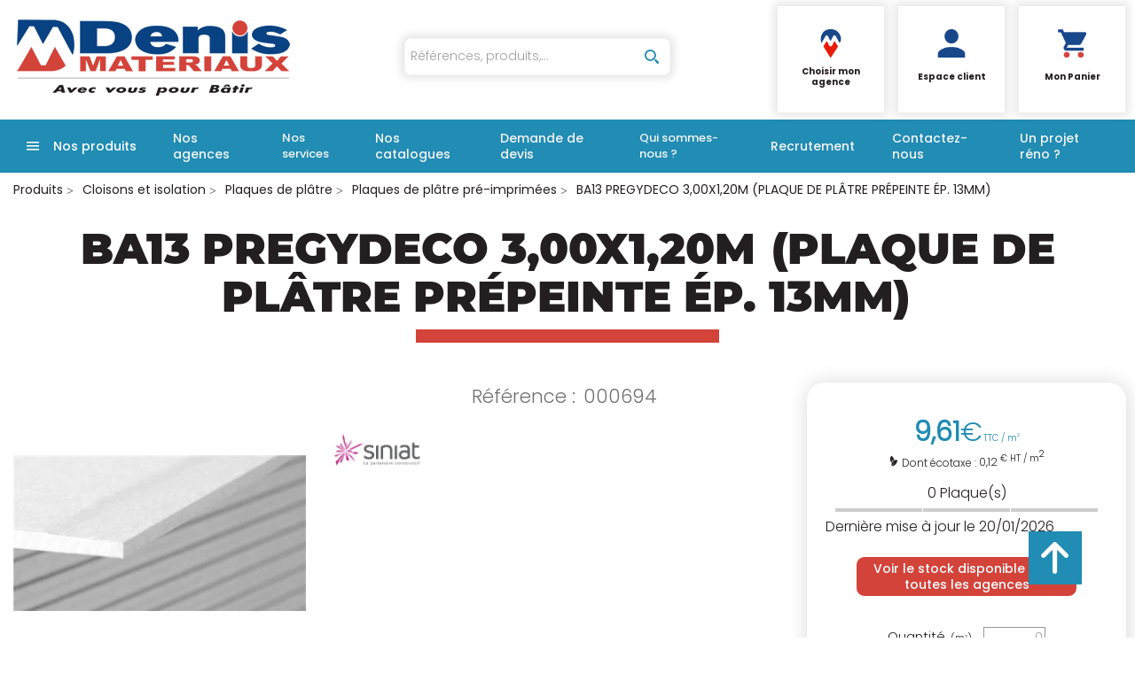

--- FILE ---
content_type: text/html; charset=UTF-8
request_url: https://www.denismateriaux.com/produit/ba13-pregydeco-3-00x1-20m-MDAwNjk0
body_size: 23078
content:
<!DOCTYPE html>
<html  lang="fr" dir="ltr" prefix="content: http://purl.org/rss/1.0/modules/content/  dc: http://purl.org/dc/terms/  foaf: http://xmlns.com/foaf/0.1/  og: http://ogp.me/ns#  rdfs: http://www.w3.org/2000/01/rdf-schema#  schema: http://schema.org/  sioc: http://rdfs.org/sioc/ns#  sioct: http://rdfs.org/sioc/types#  skos: http://www.w3.org/2004/02/skos/core#  xsd: http://www.w3.org/2001/XMLSchema# ">
<head>
  <meta charset="utf-8" />
<script async src="https://www.googletagmanager.com/gtag/js?id=G-CCY1DTKJDJ"></script>
<script>window.dataLayer = window.dataLayer || [];function gtag(){dataLayer.push(arguments)}gtag("js", new Date());gtag("config", "G-CCY1DTKJDJ", {"anonymize_ip":true});</script>
<style>/* @see https://github.com/aFarkas/lazysizes#broken-image-symbol */.js img.lazyload:not([src]) { visibility: hidden; }/* @see https://github.com/aFarkas/lazysizes#automatically-setting-the-sizes-attribute */.js img.lazyloaded[data-sizes=auto] { display: block; width: 100%; }</style>
<meta name="MobileOptimized" content="width" />
<meta name="HandheldFriendly" content="true" />
<meta name="viewport" content="width=device-width, initial-scale=1.0" />
<link rel="canonical" href="https://www.denismateriaux.com/produit/ba13-pregydeco-3-00x1-20m-MDAwNjk0" />
<meta name="title" content="BA13 PREGYDECO 3,00X1,20M (PLAQUE DE PLÂTRE PRÉPEINTE ÉP. 13MM)" />
<meta name="description" content="BA13 PREGYDECO 3,00X1,20M (PLAQUE DE PLÂTRE PRÉPEINTE ÉP. 13MM)" />
<meta name="robots" content="index,follow" />
<link rel="shortcut icon" href="/themes/custom/oec_custom/denis_front/img/favicon.png" type="image/png" />
<script src="/ressources/drupal/files/google_tag/denis/google_tag.script.js?t96ga2" defer></script>

  <title>BA13 PREGYDECO 3,00X1,20M (PLAQUE DE PLÂTRE PRÉPEINTE ÉP. 13MM) | Denis matériaux</title>
  <meta name="viewport" content="width=device-width, height=device-height, initial-scale=1.0, minimum-scale=1.0, shrink-to-fit=no">
  <meta http-equiv="X-UA-Compatible" content="IE=edge"/><link rel="stylesheet" media="all" href="/ressources/drupal/files/css/css_v7EhKUZk7VyIuboezCZRc6eiWJuQDHtLMwLG-tm9z1Q.css" />
<link rel="stylesheet" media="all" href="/ressources/drupal/files/css/css_W1fIObe5yTHCyig_08H2FcmAEywZAg4Tg9hMl0UPl0M.css" />
<link rel="stylesheet" media="print" href="/ressources/drupal/files/css/css_cqEfAtMPqMmKOnK5w_wft_FiAuGLUvxvp_ydtxT1h2c.css" />
<link rel="stylesheet" media="all" href="/ressources/drupal/files/css/css_H3K_Bsi8QLgaOtLBjwzuEC1Ugf0jgbARMOcaDwTwAZs.css" />

  
<!--[if lte IE 8]>
<script src="/ressources/drupal/files/js/js_VtafjXmRvoUgAzqzYTA3Wrjkx9wcWhjP0G4ZnnqRamA.js"></script>
<![endif]-->

</head><body role="document" class="user-logged-out page--module produit">
  <a href="#main-content" class="visually-hidden focusable">Aller au contenu principal</a>
  <noscript><iframe src="https://www.googletagmanager.com/ns.html?id=GTM-PBSGDTX" height="0" width="0" style="display:none;visibility:hidden"></iframe></noscript>
    <div class="dialog-off-canvas-main-canvas" data-off-canvas-main-canvas>
    <div id="app">
  <div class="layout-container" id="oecContent">
          <header class="header-site">                          <div class="header">
            <div class="content flex-fJbetween-fAcenter">
                                <div class="logo" role="banner">
                    <a href="/" title="Accueil Denis matériaux" rel="home" class="flex-fJstart-fAcenter retourAccueil">
              <img src="/themes/custom/oec_custom/denis_front/img/logo.png" alt="Logo Denis matériaux"/>
        <span class="titre">Denis matériaux</span>
        <span class="slogan"></span>
      </a>      </div>
<div id="block_recherche">
              <the-search inline-template :trigger-recherche="3">
    <div>
      <form class="openweb-recherche-form blockForm" data-drupal-selector="openweb-recherche-form" action="/recherche" method="GET" id="openweb-recherche-form" accept-charset="UTF-8">
  <div class="recherche flex-fJstart-fAcenter">
    <div class="js-form-item form-item js-form-type-search form-item-query js-form-item-query form-no-label">
          <input title="Saisissez ce que vous voulez rechercher" autofocus="true" data-name="main-search" spellcheck="false" data-drupal-selector="edit-query" :value="searchToken" @input="evt=&gt;searchToken=evt.target.value" v-on:keyup="openModal()" type="search" id="edit-query" name="query" size="60" maxlength="60" placeholder="Références, produits,…" class="form-search required inputText" required="required" aria-required="true" />

        </div>
  <input autocomplete="off" data-drupal-selector="form-r-x0ns-811y5ghos9rooof93uewamigy9ygebg0m3hq" type="hidden" name="form_build_id" value="form-R_x0NS-811Y5gHoS9RoOOf93uEWAmIGY9YgEBg0M3HQ" />
  <input data-drupal-selector="edit-openweb-recherche-form" type="hidden" name="form_id" value="openweb_recherche_form" />
<div data-drupal-selector="edit-actions" class="form-actions js-form-wrapper form-wrapper" id="edit-actions">  <button class="icon-search button js-form-submit form-submit" data-drupal-selector="edit-submit" type="submit" id="edit-submit" name="op" value=""><span>Saisissez votre recherche</span></button>
</div>

</div>

</form>

      <div class="modal_recherche__container">
        <the-search-modal
          v-bind:search-token="searchToken"
          v-bind:show-modal="showModal"
          v-bind:labels="{&quot;placeholderSearch&quot;:&quot;R\u00e9f\u00e9rences, produits,\u2026&quot;,&quot;titleSearch&quot;:&quot;Saisissez ce que vous voulez rechercher&quot;,&quot;buttonSearch&quot;:&quot;&lt;span&gt;Saisissez votre recherche&lt;\/span&gt;&quot;,&quot;labelSearch&quot;:&quot; &quot;,&quot;resultLink&quot;:&quot;Voir tous les r\u00e9sultats&quot;,&quot;productTitle&quot;:&quot;PRODUITS&quot;,&quot;categoryTitle&quot;:&quot;CATEGORIES&quot;,&quot;refLibelle&quot;:&quot;R\u00e9f\u00e9rence : &quot;,&quot;stockLibelle&quot;:&quot;Stock : : &quot;,&quot;variantLibelle&quot;:&quot;Cet article existe en plusieurs variantes&quot;,&quot;declinaisonLibelle&quot;:&quot;Cet article existe en plusieurs variantes&quot;,&quot;imageDefault&quot;:&quot;&lt;img src=\&quot;\/themes\/custom\/openweb_front\/img\/defaut_liste.jpg\t\&quot; alt=\&quot;Visuel \u00e0 venir\&quot; title=\&quot;Visuel \u00e0 venir\&quot; \/&gt;&quot;}"
          v-bind:param-array='{&quot;recherche_assistee&quot;:1,&quot;recherche_assistee_nb_char&quot;:&quot;3&quot;,&quot;SHOW_CODE_ARTICLE&quot;:true,&quot;SHOW_STOCK&quot;:&quot;all&quot;}'
          v-bind:libelle-stock='{&quot;indisponible&quot;:&quot;Hors stock&quot;,&quot;enstock&quot;:&quot;En stock&quot;,&quot;quantitelimitee&quot;:&quot;Quantit\u00e9 limit\u00e9e&quot;,&quot;surcommande&quot;:&quot;Sur commande uniquement&quot;}'
          v-if="showModal"
          @close="closeModal()"
        />
      </div>
    </div>
  </the-search>
</div>
  <div id="div_agence" class="divBloc">
              <a href="/geoloc/agence" class="bloc flex-col-fJcenter-fAcenter blocOff">
      <span class="pixel_32 icon-home"></span>
      <p>Choisir mon agence</p>
    </a>
  </div>

  <div id="div_connexion" class="divBloc">
    <div class="bloc flex-col-fJcenter-fAcenter icon-arrow-down blocOff" id="connexion">
      <span class="pixel_32 icon-profile"></span>
      <p>Espace client</p>
    </div>
    <div class="blocDetail" id="bloc_connexion" style="display: none">
      <span class="icon-cross"></span>
      <form class="openweb-user-login-form blockForm" data-drupal-selector="openweb-user-login-form" action="/produit/MDAwNjk0?destination=/produit/MDAwNjk0" method="post" id="openweb-user-login-form" accept-charset="UTF-8">
  <div class="js-form-item form-item inputTextbox js-form-type-textfield form-item-name js-form-item-name">
      <label for="edit-name" class="js-form-required form-required">Identifiant</label>
          <input autocorrect="none" autocapitalize="none" spellcheck="false" class="identification form-text required inputText" data-drupal-selector="edit-name" type="text" id="edit-name" name="name" value="" size="15" maxlength="60" placeholder="Identifiant" required="required" aria-required="true" />

        </div>
<div class="js-form-item form-item js-form-type-password form-item-pass js-form-item-pass">
      <label for="edit-pass" class="js-form-required form-required">Mot de passe</label>
          <input class="identification form-text required" data-drupal-selector="edit-pass" type="password" id="edit-pass" name="pass" size="15" maxlength="128" placeholder="Mot de passe" required="required" aria-required="true" />

        </div>
  <input autocomplete="off" data-drupal-selector="form-2celvl9ejxlcq5-qxq-qzkgvg7e7ipb7mpv6l06fqa8" type="hidden" name="form_build_id" value="form-2celVL9ejxlCq5-qxq-qzkGvG7e7iPB7Mpv6L06fQA8" />
  <input data-drupal-selector="edit-openweb-user-login-form" type="hidden" name="form_id" value="openweb_user_login_form" />
<div data-drupal-selector="edit-actions" class="form-actions js-form-wrapper form-wrapper" id="edit-actions">      <button class="buttonIcon icon-login button js-form-submit form-submit" data-drupal-selector="edit-submit" type="submit" id="edit-submit" name="op" value="">Se connecter</button>
  </div>

</form>
<ul><li><a href="/user/password" title="Envoyer les instructions de réinitialisation par courriel." class="txtright">Mot de passe oublié ?</a></li></ul>
              <p><a href="/creer-compte" class="buttonIcon icon-profile" id="newAccount">Créer un compte</a></p>
          </div>
  </div>


  <div id="div_panier" class="divBloc" xmlns="http://www.w3.org/1999/html">  <div class="bloc flex-col-fJcenter-fAcenter icon-arrow-down blocOff" id="selection_panier">
    <span class="pixel_32 icon-caddie"></span>    <p class="flex-col-fJbetween-fAcenter">
      <span class="caddyName">Mon Panier</span></p>
  </div>
  <div class="blocDetail" id="bloc_panier" style="display: none">
    <span class="icon-cross"></span>
    <div class="flex-fJbetween-fAcenter">
              <span class="labelIcon"><span class="icon-caddie"></span>Mon Panier</span>
                      </div>
    <div id="bloc_panierSelection" class="flex-col" style="display: none">
          </div>
    <div id="bloc_panierDetail" class="flex-col">
              <p class="noArticlePanier">Aucun article dans votre panier</p>
                        <form name="formPanier--1" action="/openweb/redirect/produit_panier_ajoute"
            method="POST">
        <input type="hidden" name="valider" value="false"/>
        <input type="hidden" name="idPanier" value="Mon Panier"/>
        <div class="menu_liens flex-fJbetween-fAcenter">
          <a href="/panier" class="buttonIcon icon-caddie">Consulter</a>
                  </div>
      </form>
    </div>
  </div>
</div>



            </div>
          </div>
                          <div id="navigation">
            <div class="icon-nav flex-fJcenter-fAcenter" id="menuIcon"></div>
            <div id="menuNav">
              <nav id="menu">
                <div class="content flex-fJbetween-fAcenter" id="menuContent">
                                      <div id="menuPLV" class="clic menuVT">
      <a id="show_catalogMenu"       class="flex-fJcenter-fAcenter navSite navSiteActive">Nos produits</a>
        <the-menu-categories inline-template
      v-bind:activites="[&quot;6FC978AF728D43C59FAA400D5F6E0471AC850D4C&quot;,&quot;221407C03AE5C73109CCE71D27E24637824F3333&quot;,&quot;C63528A52274A35D1C07BD9E55A83C6EB073DE81&quot;,&quot;DE1F53B6FBC3FECD35B0BBC963E21902A149E5E3&quot;,&quot;15346B593C4D0CF05FB6E67A5669D852E6550481&quot;,&quot;20DD129DA16A9AFB802D8B595485F8D2719AEA44&quot;,&quot;52C24D49BE8EF49D19F9983B6C3D1C5892C593DB&quot;,&quot;19B3F0ED02E60C8BAE808B496B3CCE99DC8F9E69&quot;,&quot;E193A01ECF8D30AD0AFFEFD332CE934E32FFCE72&quot;,&quot;F38E1BCAB2B7A9B4EA5FA8403AF6F8891D5D1115&quot;]"
      v-bind:first-code="'6FC978AF728D43C59FAA400D5F6E0471AC850D4C'"
      v-bind:current-code="'15346B593C4D0CF05FB6E67A5669D852E6550481'"
      v-bind:xml-data-version="01151"
      v-bind:cache-key="'6656b01ccf8d244cdfb3f8e905f4fd8f'"
      v-bind:niveau-max="2"
      v-bind:plv-casse="'min'"
      v-bind:plv-affichage="'VT'"
      v-bind:plv-ouverture="'clic'">
      <div id="catalogMenu" :class="'catalogMenu' + plvAffichage" v-show="plvAffichage == 'HZ'">
        <div :class="plvAffichage == 'HZ' ? 'flex-col-fJstart-fAstart' : 'flex-fJstart-fAstretch'">
          <span v-if="plvOuverture == 'clic' && plvAffichage == 'VT'" class="icon-cross pixel_32"
                v-on:click="toggle(plvAffichage)"></span>
          <div class="menuProduit_categories" :class="plvAffichage == 'HZ' ? 'flex-fJbetween-fAcenter' : ''">
                                    <a  class="menu icon-arrow-right flex-fJstart-fAcenter" href="/categorie/gros-oeuvre-maconnerie-6fc978af728d43c59faa400d5f6e0471ac850d4c"
                                                v-on:click="loadSubMenu($event)" id="js_6FC978AF728D43C59FAA400D5F6E0471AC850D4C"
                                :class="{ menuHover: this.activite === '6FC978AF728D43C59FAA400D5F6E0471AC850D4C' }"                title="Gros-oeuvre - maçonnerie"><span>Gros-oeuvre - maçonnerie </span>
              </a>
            <a  class="menu icon-arrow-right flex-fJstart-fAcenter" href="/categorie/charpente-ossature-bois-panneaux-221407c03ae5c73109cce71d27e24637824f3333"
                                                v-on:click="loadSubMenu($event)" id="js_221407C03AE5C73109CCE71D27E24637824F3333"
                                :class="{ menuHover: this.activite === '221407C03AE5C73109CCE71D27E24637824F3333' }"                title="Charpente - ossature bois - panneaux"><span>Charpente - ossature bois - panneaux </span>
              </a>
            <a  class="menu icon-arrow-right flex-fJstart-fAcenter" href="/categorie/couverture-c63528a52274a35d1c07bd9e55a83c6eb073de81"
                                                v-on:click="loadSubMenu($event)" id="js_C63528A52274A35D1C07BD9E55A83C6EB073DE81"
                                :class="{ menuHover: this.activite === 'C63528A52274A35D1C07BD9E55A83C6EB073DE81' }"                title="Couverture"><span>Couverture </span>
              </a>
            <a  class="menu icon-arrow-right flex-fJstart-fAcenter" href="/categorie/menuiserie-de1f53b6fbc3fecd35b0bbc963e21902a149e5e3"
                                                v-on:click="loadSubMenu($event)" id="js_DE1F53B6FBC3FECD35B0BBC963E21902A149E5E3"
                                :class="{ menuHover: this.activite === 'DE1F53B6FBC3FECD35B0BBC963E21902A149E5E3' }"                title="Menuiserie"><span>Menuiserie </span>
              </a>
            <a  class="menu icon-arrow-right flex-fJstart-fAcenter menuActive" href="/categorie/cloisons-et-isolation-15346b593c4d0cf05fb6e67a5669d852e6550481"
                                                v-on:click="loadSubMenu($event)" id="js_15346B593C4D0CF05FB6E67A5669D852E6550481"
                                :class="{ menuHover: this.activite === '15346B593C4D0CF05FB6E67A5669D852E6550481' }"                title="Cloisons et isolation"><span>Cloisons et isolation </span>
              </a>
            <a  class="menu icon-arrow-right flex-fJstart-fAcenter" href="/categorie/facade-20dd129da16a9afb802d8b595485f8d2719aea44"
                                                v-on:click="loadSubMenu($event)" id="js_20DD129DA16A9AFB802D8B595485F8D2719AEA44"
                                :class="{ menuHover: this.activite === '20DD129DA16A9AFB802D8B595485F8D2719AEA44' }"                title="Façade"><span>Façade </span>
              </a>
            <a  class="menu icon-arrow-right flex-fJstart-fAcenter" href="/categorie/revetements-sols-et-murs-sanitaire-52c24d49be8ef49d19f9983b6c3d1c5892c593db"
                                                v-on:click="loadSubMenu($event)" id="js_52C24D49BE8EF49D19F9983B6C3D1C5892C593DB"
                                :class="{ menuHover: this.activite === '52C24D49BE8EF49D19F9983B6C3D1C5892C593DB' }"                title="Revêtements sols et murs - sanitaire"><span>Revêtements sols et murs - sanitaire </span>
              </a>
            <a  class="menu icon-arrow-right flex-fJstart-fAcenter" href="/categorie/amenagement-exterieur-19b3f0ed02e60c8bae808b496b3cce99dc8f9e69"
                                                v-on:click="loadSubMenu($event)" id="js_19B3F0ED02E60C8BAE808B496B3CCE99DC8F9E69"
                                :class="{ menuHover: this.activite === '19B3F0ED02E60C8BAE808B496B3CCE99DC8F9E69' }"                title="Aménagement extérieur"><span>Aménagement extérieur </span>
              </a>
            <a  class="menu icon-arrow-right flex-fJstart-fAcenter" href="/categorie/tp-traitement-des-eaux-e193a01ecf8d30ad0affefd332ce934e32ffce72"
                                                v-on:click="loadSubMenu($event)" id="js_E193A01ECF8D30AD0AFFEFD332CE934E32FFCE72"
                                :class="{ menuHover: this.activite === 'E193A01ECF8D30AD0AFFEFD332CE934E32FFCE72' }"                title="Tp - traitement des eaux"><span>Tp - traitement des eaux </span>
              </a>
            <a  class="menu icon-arrow-right flex-fJstart-fAcenter" href="/categorie/quincaillerie-outillage-bricolage-f38e1bcab2b7a9b4ea5fa8403af6f8891d5d1115"
                                                v-on:click="loadSubMenu($event)" id="js_F38E1BCAB2B7A9B4EA5FA8403AF6F8891D5D1115"
                                :class="{ menuHover: this.activite === 'F38E1BCAB2B7A9B4EA5FA8403AF6F8891D5D1115' }"                title="Quincaillerie - outillage - bricolage"><span>Quincaillerie - outillage - bricolage </span>
              </a>
                      </div>
                      <div v-if="menus" class="menuProduit_activites"
                 :class="{'withImage' : menus.data.SHOW_IMAGE_MENU && menus.data.IMAGE != ''}">
              <img v-if="menus.data.SHOW_IMAGE_MENU && menus.data.IMAGE != ''" :src="menus.data.IMAGE"/>
              <div v-if="menus.data.PLAN_VENTE" :key="menus.activite" class="menuProduit_activite"
                   :class="{ 'content' : (plvAffichage == 'HZ') }">
                <span v-if="plvOuverture == 'clic' && plvAffichage == 'HZ'" class="icon-cross pixel_32"
                      v-on:click="toggle(plvAffichage)"></span>
                <div v-for="child in menus.data.PLAN_VENTE" class="menuProduit_famille_container" :class="'plv_' + child.CODE">
                  <p class="menuProduit_famille_titre"
                     :class="{'withPicto' : child.SHOW_PICTO_MENU && child.PICTO != ''}">
                    <a class="menu_niv2" :href="child.LIEN"
                       :title="getLibelleCasse(child.LIBELLE,plvCasse)">
                      <img v-if="child.SHOW_PICTO_MENU && child.PICTO != ''" :src="child.PICTO"/>
                      <span v-html="getLibelleCasse(child.LIBELLE,plvCasse)"></span></a>
                  </p>
                  <div class="menuProduit_famille"
                       v-if="niveauMax > 1 && child.PLAN_VENTE && child.PLAN_VENTE.length > 0">
                    <template v-for="subChild in child.PLAN_VENTE">
                      <p><a class="menu_niv3" :href="subChild.LIEN"
                            :title="getLibelleCasse(subChild.LIBELLE,plvCasse)"
                            v-html="getLibelleCasse(subChild.LIBELLE,plvCasse)"></a></p>
                      <div class="menuProduit_ssfamille"
                           v-if="niveauMax > 2 && subChild.PLAN_VENTE && subChild.PLAN_VENTE.length > 0">
                        <template v-for="subSubChild in subChild.PLAN_VENTE">
                          <p><a class="menu_niv4" :href="subSubChild.LIEN"
                                :title="getLibelleCasse(subSubChild.LIBELLE,plvCasse)"
                                v-html="getLibelleCasse(subSubChild.LIBELLE,plvCasse)"></a></p>
                          <div class="menuProduit_ssfamille"
                               v-if="niveauMax > 3 && subSubChild.PLAN_VENTE && subSubChild.PLAN_VENTE.length > 0">
                            <template v-for="subsubSubChild in subSubChild.PLAN_VENTE">
                              <p><a class="menu_niv5" :href="subSubSubChild.LIEN"
                                    :title="getLibelleCasse(subSubSubChild.LIBELLE,plvCasse)"
                                    v-html="getLibelleCasse(subSubSubChild.LIBELLE,plvCasse)"></a></p>
                              <div class="menuProduit_ssfamille"
                                   v-if="niveauMax > 4 && subSubSubChild.PLAN_VENTE && subSubSubChild.PLAN_VENTE.length > 0">
                                <template v-for="subsubSubSubChild in subSubSubChild.PLAN_VENTE">
                                  <p><a class="menu_niv6" :href="subsubSubSubChild.LIEN"
                                        :title="getLibelleCasse(subsubSubSubChild.LIBELLE,plvCasse)"
                                        v-html="getLibelleCasse(subsubSubSubChild.LIBELLE,plvCasse)"></a></p>
                                </template>
                              </div>
                            </template>
                          </div>
                        </template>
                      </div>
                    </template>
                  </div>
                </div>
              </div>
            </div>
            <div v-else-if="fetching" class="menuProduit_activites">
              <div class="menuProduit_empty">Chargement...</div>
            </div>
            <div v-else class="menuProduit_activites">
              <div class="menuProduit_empty">Aucune catégorie disponible</div>
            </div>
                  </div>
      </div>
    </the-menu-categories>
  </div>


  <div id="block-navigationprincipaledeconnecte" class="flex-fJstart-fAcenter mainMenu menu-navigation-principale-deconnecte">
                                    <a href="/nos-agences" class=" flex-fJcenter-fAcenter navSite"
                    >Nos agences</a>
                                  <div class="subMenu">              <span class=" flex-fJcenter-fAcenter navSite">Nos services</span>
                    <div class="menuLevel">                                          <a href="/le-groupe/livraison-retrait" class=" flex-fJstart-fAcenter menuLevel_"
                    >Livraison et retrait</a>
                                                <a href="/rep-denis-materiaux" class=" flex-fJstart-fAcenter menuLevel_"
                    >REP - reprise des déchets</a>
                                                <a href="/bureaux-etudes" class=" flex-fJstart-fAcenter menuLevel_"
                    >Étudions votre projet</a>
                                                <a href="/b%C3%A9ton-pret-a-l-emploi" class=" flex-fJstart-fAcenter menuLevel_"
                    >Béton prêt à l&#039;emploi</a>
                                                <a href="/reseau-du-batiment" class=" flex-fJstart-fAcenter menuLevel_"
                    >Le réseau du bâtiment</a>
                                                <a href="/drive-mat" class=" flex-fJstart-fAcenter menuLevel_"
                    >Drive Mat&#039; - service pro</a>
                                                <a href="/stock-et-logistique" class=" flex-fJstart-fAcenter menuLevel_"
                    >Stocks et logistique</a>
                        
        </div>            </div>                              <a href="/catalogue" class=" flex-fJcenter-fAcenter navSite"
                    >Nos catalogues</a>
                                                <a href="/demande-de-devis" class=" flex-fJcenter-fAcenter navSite"
                    >Demande de devis</a>
                                  <div class="subMenu">              <span class=" flex-fJcenter-fAcenter navSite">Qui sommes-nous ?</span>
                    <div class="menuLevel">                                          <a href="/qui-sommes-nous" class=" flex-fJstart-fAcenter menuLevel_"
                    >Découvrir Denis Matériaux</a>
                                                <a href="/notre-histoire" class=" flex-fJstart-fAcenter menuLevel_"
                    >Notre histoire</a>
                                                <a href="/travailler-chez-denis-materiaux" class=" flex-fJstart-fAcenter menuLevel_"
                    >Travailler chez Denis Matériaux</a>
                                                <a href="/le-groupe/les-enseignes" class=" flex-fJstart-fAcenter menuLevel_"
                    >Les enseignes du groupe</a>
                                                <a href="/nos-engagements-RSE" class=" flex-fJstart-fAcenter menuLevel_"
                    >Nos engagements RSE</a>
                                                <a href="/le-groupe/produits-innovants" class=" flex-fJstart-fAcenter menuLevel_"
                    >Produits Innovants</a>
                        
        </div>            </div>                              <a href="https://www.hellowork.com/fr-fr/entreprises/denis-materiaux-116548.html#presentation" class=" flex-fJcenter-fAcenter navSite"
                     target="_blank" >Recrutement</a>
                                                <a href="/contact" class=" flex-fJcenter-fAcenter navSite"
                    >Contactez-nous</a>
                                                <a href="https://renovation.denismateriaux.com/" class=" flex-fJcenter-fAcenter navSite"
                     target="_blank" >Un projet réno ?</a>
                        
</div>



                </div>
                              </nav>
            </div>
          </div>
                <div id="modalMobile" class="flex-fJcenter-fAcenter"
             style="display: none"></div>
      </header>
    
    <a id="main-content" tabindex="-1"></a>    <main>
          <div data-drupal-messages-fallback class="hidden"></div>  <script type="application/ld+json">{"@context":"http://schema.org","@type":"BreadcrumbList","itemListElement":[{"@type":"ListItem","position":1,"name":"Produits","item":"https://www.denismateriaux.com"},{"@type":"ListItem","position":2,"name":"CLOISONS ET ISOLATION","item":"https://www.denismateriaux.com/categorie/cloisons-et-isolation-15346b593c4d0cf05fb6e67a5669d852e6550481"},{"@type":"ListItem","position":3,"name":"PLAQUES DE PLÂTRE","item":"https://www.denismateriaux.com/categorie/cloisons-et-isolation/plaques-de-platre-fcbacc119f410ba564063e19c4dd253e38913351"},{"@type":"ListItem","position":4,"name":"PLAQUES DE PLÂTRE PRÉ-IMPRIMÉES","item":"https://www.denismateriaux.com/categorie/cloisons-et-isolation/plaques-de-platre/plaques-de-platre-pre-imprimees-8508f88fce8f543fb73fb9580aaec22dd7aee80b"},{"@type":"ListItem","position":5,"name":"BA13 PREGYDECO 3,00X1,20M (PLAQUE DE PLÂTRE PRÉPEINTE ÉP. 13MM)","item":null}]}</script>
  <script type="application/ld+json">{"@context":"https://schema.org","@type":"Product","name":"BA13 PREGYDECO 3,00X1,20M (PLAQUE DE PLÂTRE PRÉPEINTE ÉP. 13MM)","image":["https://media.denismateriaux.com/media/340x340/DEN_2336___.jpg","https://media.denismateriaux.com/media/230x230/DEN_2336___.jpg","https://media.denismateriaux.com/media/DEN_2336___.jpg"],"offers":{"@type":"Offer","priceCurrency":"EUR","price":9.612,"availability":"PreOrder"}}</script>
<form name="formProduit" id="formProduit" action="/openweb/redirect/produit_panier_ajoute" method="POST">
  <input type="hidden" name="urlFrom" value="/produit/MDAwNjk0" />
  <input type="hidden" name="modeSaisie" id="modeSaisie" value="SIMPLE" />
    <div id="productCard">
              <p id="parentLink"><a href="/categorie/cloisons-et-isolation/plaques-de-platre/plaques-de-platre-pre-imprimees-8508f88fce8f543fb73fb9580aaec22dd7aee80b" class="flex-fJcenter-fAcenter icon-arrow2-left"><span>Plaques de plâtre pré-imprimées</span></a></p>
<nav class="breadcrumb" role="navigation" aria-labelledby="system-breadcrumb">
  <div class="content">
    <a href="https://www.denismateriaux.com/" title="Produits"><span>Produits</span></a>
                          <a href="/categorie/cloisons-et-isolation-15346b593c4d0cf05fb6e67a5669d852e6550481" title="Cloisons et isolation"><span>Cloisons et isolation</span></a>                      <a href="/categorie/cloisons-et-isolation/plaques-de-platre-fcbacc119f410ba564063e19c4dd253e38913351" title="Plaques de plâtre"><span>Plaques de plâtre</span></a>                      <a href="/categorie/cloisons-et-isolation/plaques-de-platre/plaques-de-platre-pre-imprimees-8508f88fce8f543fb73fb9580aaec22dd7aee80b" title="Plaques de plâtre pré-imprimées"><span>Plaques de plâtre pré-imprimées</span></a>              <span>BA13 PREGYDECO 3,00X1,20M (PLAQUE DE PLÂTRE PRÉPEINTE ÉP. 13MM)</span>  </div>
</nav>

                    <div class="pageTitle">
    <div class="content flex-fJbetween-fAcenter">
         <h1>                                                 <span class="ligneArticle_desi1"> Ba13 pregydeco 3,00x1,20m  </span>                    <span class="ligneArticle_desi2"> (plaque de plâtre prépeinte ép. 13mm) </span>            
    </h1>      </div>
</div>

        


<div class="produitPresentation">
  <div class="content flex-fJbetween-fAstart withSaisie">
    <div class="produitContent flex-fJend">
      <div class="produitImages">
                                    <span class="showOption flex-fJcenter-fAcenter mainImage" data-image="https://media.denismateriaux.com/media/DEN_2336___.jpg" data-libel="BA13 PREGYDECO 3,00X1,20M (PLAQUE DE PLÂTRE PRÉPEINTE ÉP. 13MM)" data-titre="BA13 PREGYDECO 3,00X1,20M (PLAQUE DE PLÂTRE PRÉPEINTE ÉP. 13MM)" data-fermer='<span class="icon-cross pixel_16"></span>'>
        <img src="https://media.denismateriaux.com/media/340x340/DEN_2336___.jpg" alt="BA13 PREGYDECO 3,00X1,20M (PLAQUE DE PLÂTRE PRÉPEINTE ÉP. 13MM)" title="BA13 PREGYDECO 3,00X1,20M (PLAQUE DE PLÂTRE PRÉPEINTE ÉP. 13MM)" />
      </span>
      <div class="pictosLinks flex-wrap-fJstart-fAcenter">
            <span class="showOption flex-fJcenter-fAcenter"
            data-image="https://media.denismateriaux.com/media/DEN_2336___.jpg"
            data-libel="BA13 PREGYDECO 3,00X1,20M (PLAQUE DE PLÂTRE PRÉPEINTE ÉP. 13MM)" data-titre="BA13 PREGYDECO 3,00X1,20M (PLAQUE DE PLÂTRE PRÉPEINTE ÉP. 13MM)"
            data-fermer='<span class="icon-cross pixel_16"></span>'>
                  <img
              src="/ressources/images/icones/loupe-2.png" alt="Zoom" title="Zoom" />
            </span>
                <a href="https://media.denismateriaux.com/media/371645_lg_tf_fr_gtin_3334160.pdf" target="_blank"
         title="Fiche produit">
                  <img src="/ressources/images/icones/doc-PDF.png"/>
              </a>
                <span class="showOption flex-fJcenter-fAcenter"
            data-image="https://media.denismateriaux.com/media/DEN_2355___.jpg"
            data-libel="BA13 PREGYDECO 3,00X1,20M (PLAQUE DE PLÂTRE PRÉPEINTE ÉP. 13MM)" data-titre="BA13 PREGYDECO 3,00X1,20M (PLAQUE DE PLÂTRE PRÉPEINTE ÉP. 13MM)"
            data-fermer='<span class="icon-cross pixel_16"></span>'>
                  <img
              src="/ressources/images/icones/image-2.png" alt="" title="" />
            </span>
      </div>

      </div>
      <div class="produitDetail flex-wrap-fJbetween-fAstart">
        <div class="produitDescriptif">
                                                    <p class="optionText produitCaracteristique">
    <span class="infoTitre">Référence : </span>    <span class="infoDetail">000694</span>
</p>
                                  <p class="optionImg produitCaracteristique flex-fJstart-fAstart">
        <img src="" data-src="https://media.denismateriaux.com/media/SINIAT.JPG" rel="preload" class="lazyload"
         alt="BA13 PREGYDECO 3,00X1,20M (PLAQUE DE PLÂTRE PRÉPEINTE ÉP. 13MM) - MARQUES" title="BA13 PREGYDECO 3,00X1,20M (PLAQUE DE PLÂTRE PRÉPEINTE ÉP. 13MM) - MARQUES"  />
  </p>
          
                  </div>
                      </div>
          </div>
          <div class="produitTarif flex-col-fJbetween-fAend">
                      <div class="blocTarif">
        <div class="tarifClient">
        <p class="prix tarifTTC">  <span class="price-whole">9</span><span
        class="price-separator">,</span><span
        class="price-decimal">61</span><span
        class="price-currency">€</span><span
        class="price-unit">TTC / m<sup>2</sup></span>
</p>

  </div>
            <div class="tarifEcotaxe">
  <p><span class="icon-ecotaxe"></span>
    <label>Dont écotaxe : </label>
    <span>0,12</span><sup> € HT
       /
      m<sup>2</sup>      </sup>
  </p>
    <div class="tarifEcotaxePopup">
          <p class="nowrap">
      Plaque et panneau en plâtre (épaisseur de 6 à 13mm)          :
      <span>0,12</span> € HT
         /
          m<sup>2</sup>              </p>
      </div>
  </div>

      </div>

                
                                    <div class="blocStock">
              <p class="updateStock stock_surcommande flex-col-fJbetween-fAstretch"><span class="libelleStock"><span>0</span> <span class="unit">Plaque(s)</span></span><span class="pictoStock flex-fJstart-fAcenter" title='Sur commande uniquement'>
        <span></span><span></span><span></span>
      </span>
      </p>        <p class="majStock">Dernière mise à jour le  20/01/2026</p>
      </div>
  
              <a class="autresAgences flex-fJcenter-fAcenter js_articleLink"
   href="javascript:Drupal.behaviors.openweb_liste_articles.showInterroStockAllAgences('')">Voir le stock disponible pour toutes les agences</a>

                  
                      <div class="blocSaisie" data-code="000694" data-idCode="0">
      <span class="icon-cross"></span>
                <div class="inputBloc flex-col-fJend-fAcenter" id="code-000694">
        <p class="flex-fJbetween-fAcenter inputLine">
          <label for="addQtePrepa-0">Quantité <span class="unit">(m<sup>2</sup>)</span></label>
                              <input type="number" name="quantite[]" placeholder="0" min="0" max="9999"
                                  step="0.001" inputmode="decimal" x-inputmode="decimal"
                                  id="addQtePrepa-0" required                 class="quantite js-divisible"
                 data-text="Quantité obligatoire"
             />
                  </p>
      </div>

                        <p class="flex-fJcenter-fAcenter">
          <button type="submit" name="button-000694" class="buttonIcon icon-caddie"
                  id="addQteButton-0" >
            <span>Ajouter au panier</span>
          </button>
      </p>
              <input type="hidden" name="article[]" value="000694" />
        <input type="hidden" name="declinaison[]" value="" />
        <input type="hidden" name="idLigne[]" value="" />
            </div>

        
              </div>
      </div>
</div>

                          <div id="tabs">
  <div class="menu">
    <ul class="content flex-fJstart">                      <li id="tab_caract1"><a href="#onglet-1" class="flex-fJbetween-fAcenter">
            <span class="libelleOnglet"> DETAILS PRODUIT </span>
            <span class="icon-arrow-down"></span>
          </a></li>                  </ul>
  </div>
            <div class="ongletTabs" id="onglet-1">
        <div class="content">
                                                <table class="produitTableauCaract">
                                                                          <tr class="produitCaracteristique">
            <th class="infoTitre">Conditionnement :</th>
            <td class="infoDetail">3.6 m<sup>2</sup>
              non divisible            </td>
          </tr>
                                                                                                            <tr class="produitCaracteristique">
            <th class="infoTitre">Sur conditionnement :</th>
            <td class="infoDetail">180
            m<sup>2</sup></td>
          </tr>
                                                                            <tr class="produitCaracteristique">
          <th class="infoTitre">longueur : </th>
                      <td class="infoDetail">3000 mm</td>
                  </tr>
                                                                            <tr class="produitCaracteristique">
          <th class="infoTitre">largeur : </th>
                      <td class="infoDetail">1200 mm</td>
                  </tr>
                                                                            <tr class="produitCaracteristique">
          <th class="infoTitre">hauteur : </th>
                      <td class="infoDetail">13 mm</td>
                  </tr>
                                                                            <tr class="produitCaracteristique">
          <th class="infoTitre">poids : </th>
                      <td class="infoDetail">9.36 kg/m<sup>2</sup></td>
                  </tr>
                                              <tr class="produitCaracteristique">
          <th class="infoTitre">Couleur</th>
          <td class="infoDetail">
                          Blanc
                      </td>
        </tr>
                                              <tr class="produitCaracteristique">
          <th class="infoTitre">Epaisseur (mm)</th>
          <td class="infoDetail">
                          13
                      </td>
        </tr>
                                              <tr class="produitCaracteristique">
          <th class="infoTitre">Résistance thermique (Rd en m2.K/W)</th>
          <td class="infoDetail">
                          0,04
                      </td>
        </tr>
                                              <tr class="produitCaracteristique">
          <th class="infoTitre">Type de bord</th>
          <td class="infoDetail">
                          2 bords amincis
                      </td>
        </tr>
                    </table>

          
        </div>
      </div>
      </div>

            <div class="content produitCaracteristiqueBas">
                                      <div class="ficheArticle_infoSup content" id="listeConnexe">
  <h2>Avec cet article, nous vous conseillons</h2>
  <div class="catalogDetail">
    <div class="productsList">
                  <article class="catalogArticle flex-fJbetween" data-link="https://www.denismateriaux.com/produit/ba13-pregyplac-2-70x1-20m-nf-MDE4ODMx" title="Voir le détail">
  <div class="ligneArticle_image">
                                  <span class="showOption flex-fJcenter-fAcenter mainImage" data-image="https://media.denismateriaux.com/media/DEN_2323___.jpg" data-libel="BA13 PREGYPLAC 2,70X1,20M NF (PLAQUE DE PLÂTRE STANDARD ÉP. 13MM)" data-titre="BA13 PREGYPLAC 2,70X1,20M NF (PLAQUE DE PLÂTRE STANDARD ÉP. 13MM)" data-fermer='<span class="icon-cross pixel_16"></span>'>
        <img src="https://media.denismateriaux.com/media/340x340/DEN_2323___.jpg" alt="BA13 PREGYPLAC 2,70X1,20M NF (PLAQUE DE PLÂTRE STANDARD ÉP. 13MM)" title="BA13 PREGYPLAC 2,70X1,20M NF (PLAQUE DE PLÂTRE STANDARD ÉP. 13MM)" />
      </span>
      <div class="pictosLinks flex-wrap-fJstart-fAcenter">
            <span class="showOption flex-fJcenter-fAcenter"
            data-image="https://media.denismateriaux.com/media/DEN_2323___.jpg"
            data-libel="BA13 PREGYPLAC 2,70X1,20M NF (PLAQUE DE PLÂTRE STANDARD ÉP. 13MM)" data-titre="BA13 PREGYPLAC 2,70X1,20M NF (PLAQUE DE PLÂTRE STANDARD ÉP. 13MM)"
            data-fermer='<span class="icon-cross pixel_16"></span>'>
                  <img
              src="/ressources/images/icones/loupe-2.png" alt="Zoom" title="Zoom" />
            </span>
                <a href="https://media.denismateriaux.com/media/376314_pregyplac_std_ba13.pdf" target="_blank"
         title="Fiche produit">
                  <img src="/ressources/images/icones/doc-PDF.png"/>
              </a>
                <span class="showOption flex-fJcenter-fAcenter"
            data-image="https://media.denismateriaux.com/media/DEN_2325___.jpg"
            data-libel="BA13 PREGYPLAC 2,70X1,20M NF (PLAQUE DE PLÂTRE STANDARD ÉP. 13MM)" data-titre="BA13 PREGYPLAC 2,70X1,20M NF (PLAQUE DE PLÂTRE STANDARD ÉP. 13MM)"
            data-fermer='<span class="icon-cross pixel_16"></span>'>
                  <img
              src="/ressources/images/icones/image-2.png" alt="" title="" />
            </span>
      </div>

  </div>
  <div class="ligneArticle_detail flex-fJbetween-fAstart">
          <div class="produitDescriptif">
          <a class="title" href="https://www.denismateriaux.com/produit/ba13-pregyplac-2-70x1-20m-nf-MDE4ODMx"><h3>                                                 <span class="ligneArticle_desi1"> Ba13 pregyplac 2,70x1,20m nf  </span>                    <span class="ligneArticle_desi2"> (plaque de plâtre standard ép. 13mm) </span>            
    </h3></a>
                                      <p class="optionText produitCaracteristique">
    <span class="infoTitre">Référence : </span>    <span class="infoDetail">018831</span>
</p>
                                  <p class="optionImg produitCaracteristique flex-fJstart-fAstart">
        <img src="" data-src="https://media.denismateriaux.com/media/SINIAT.JPG" rel="preload" class="lazyload"
         alt="BA13 PREGYPLAC 2,70X1,20M NF (PLAQUE DE PLÂTRE STANDARD ÉP. 13MM) - MARQUES" title="BA13 PREGYPLAC 2,70X1,20M NF (PLAQUE DE PLÂTRE STANDARD ÉP. 13MM) - MARQUES"  />
  </p>
          
    </div>

        </div>
  <div class="ligneArticle_tarif flex-col-fJbetween-fAstretch">
              <div class="blocTarif">
        <div class="tarifClient">
        <p class="prix tarifTTC">  <span class="price-whole">4</span><span
        class="price-separator">,</span><span
        class="price-decimal">27</span><span
        class="price-currency">€</span><span
        class="price-unit">TTC / m<sup>2</sup></span>
</p>

  </div>
            <div class="tarifEcotaxe">
  <p><span class="icon-ecotaxe"></span>
    <label>Dont écotaxe : </label>
    <span>0,12</span><sup> € HT
       /
      m<sup>2</sup>      </sup>
  </p>
    <div class="tarifEcotaxePopup">
          <p class="nowrap">
      Plaque et panneau en plâtre (épaisseur de 6 à 13mm)          :
      <span>0,12</span> € HT
         /
          m<sup>2</sup>              </p>
      </div>
  </div>

      </div>

              <div class="produitStock">
            <a class="autresAgences flex-fJcenter-fAcenter js_articleLink"
   href="javascript:Drupal.behaviors.openweb_liste_articles.showInterroStockAllAgences('018831')">Voir le stock disponible pour toutes les agences</a>

                <div class="blocStock">
              <a class="updateStock stock_enstock flex-col-fJbetween-fAstretch js_articleLink" title="Vérifier le stock de l'agence"
        href="javascript:Drupal.behaviors.openweb_liste_articles.showInterroStockCurrentAgence('018831')">
        <span class="libelleStock"><span>18</span> <span class="unit">Plaque(s)</span></span><span class="pictoStock flex-fJstart-fAcenter" title='En stock'>
        <span></span><span></span><span></span>
      </span>
      </a>        <p class="majStock">Dernière mise à jour le  20/01/2026</p>
      </div>
  
              </div>
                  <div class="blocSaisie" data-code="018831" data-idCode="1">
      <span class="icon-cross"></span>
                <div class="inputBloc flex-col-fJend-fAcenter" id="code-018831">
        <p class="flex-fJbetween-fAcenter inputLine">
          <label for="addQtePrepa-1">Quantité <span class="unit">(m<sup>2</sup>)</span></label>
                              <input type="number" name="quantite[]" placeholder="0" min="0" max="9999"
                                  step="0.001" inputmode="decimal" x-inputmode="decimal"
                                  id="addQtePrepa-1"                 class="quantite js-divisible"
                 data-text="Quantité obligatoire"
             />
                  </p>
      </div>

                        <p class="flex-fJcenter-fAcenter">
          <button type="submit" name="button-018831" class="buttonIcon icon-caddie"
                  id="addQteButton-1" >
            <span>Ajouter au panier</span>
          </button>
      </p>
              <input type="hidden" name="article[]" value="018831" />
        <input type="hidden" name="declinaison[]" value="" />
        <input type="hidden" name="idLigne[]" value="" />
            </div>

      </div>
</article>

                  <article class="catalogArticle flex-fJbetween" data-link="https://www.denismateriaux.com/produit/ba13-pregydro-2-70x1-20m-nf-MDIxMzIy" title="Voir le détail">
  <div class="ligneArticle_image">
                                  <span class="showOption flex-fJcenter-fAcenter mainImage" data-image="https://media.denismateriaux.com/media/DEN_2329___.jpg" data-libel="BA13 PREGYDRO 2,70X1,20M NF (PLAQUE DE PLÂTRE HYDROFUGÉE  ÉP. 13MM)" data-titre="BA13 PREGYDRO 2,70X1,20M NF (PLAQUE DE PLÂTRE HYDROFUGÉE  ÉP. 13MM)" data-fermer='<span class="icon-cross pixel_16"></span>'>
        <img src="https://media.denismateriaux.com/media/340x340/DEN_2329___.jpg" alt="BA13 PREGYDRO 2,70X1,20M NF (PLAQUE DE PLÂTRE HYDROFUGÉE  ÉP. 13MM)" title="BA13 PREGYDRO 2,70X1,20M NF (PLAQUE DE PLÂTRE HYDROFUGÉE  ÉP. 13MM)" />
      </span>
      <div class="pictosLinks flex-wrap-fJstart-fAcenter">
            <span class="showOption flex-fJcenter-fAcenter"
            data-image="https://media.denismateriaux.com/media/DEN_2329___.jpg"
            data-libel="BA13 PREGYDRO 2,70X1,20M NF (PLAQUE DE PLÂTRE HYDROFUGÉE  ÉP. 13MM)" data-titre="BA13 PREGYDRO 2,70X1,20M NF (PLAQUE DE PLÂTRE HYDROFUGÉE  ÉP. 13MM)"
            data-fermer='<span class="icon-cross pixel_16"></span>'>
                  <img
              src="/ressources/images/icones/loupe-2.png" alt="Zoom" title="Zoom" />
            </span>
                <a href="https://media.denismateriaux.com/media/389099_pregydro_ba13.pdf" target="_blank"
         title="Fiche produit">
                  <img src="/ressources/images/icones/doc-PDF.png"/>
              </a>
                <span class="showOption flex-fJcenter-fAcenter"
            data-image="https://media.denismateriaux.com/media/DEN_2331___.jpg"
            data-libel="BA13 PREGYDRO 2,70X1,20M NF (PLAQUE DE PLÂTRE HYDROFUGÉE  ÉP. 13MM)" data-titre="BA13 PREGYDRO 2,70X1,20M NF (PLAQUE DE PLÂTRE HYDROFUGÉE  ÉP. 13MM)"
            data-fermer='<span class="icon-cross pixel_16"></span>'>
                  <img
              src="/ressources/images/icones/image-2.png" alt="" title="" />
            </span>
      </div>

  </div>
  <div class="ligneArticle_detail flex-fJbetween-fAstart">
          <div class="produitDescriptif">
          <a class="title" href="https://www.denismateriaux.com/produit/ba13-pregydro-2-70x1-20m-nf-MDIxMzIy"><h3>                                                 <span class="ligneArticle_desi1"> Ba13 pregydro 2,70x1,20m nf  </span>                    <span class="ligneArticle_desi2"> (plaque de plâtre hydrofugée  ép. 13mm) </span>            
    </h3></a>
                                      <p class="optionText produitCaracteristique">
    <span class="infoTitre">Référence : </span>    <span class="infoDetail">021322</span>
</p>
                                  <p class="optionImg produitCaracteristique flex-fJstart-fAstart">
        <img src="" data-src="https://media.denismateriaux.com/media/SINIAT.JPG" rel="preload" class="lazyload"
         alt="BA13 PREGYDRO 2,70X1,20M NF (PLAQUE DE PLÂTRE HYDROFUGÉE  ÉP. 13MM) - MARQUES" title="BA13 PREGYDRO 2,70X1,20M NF (PLAQUE DE PLÂTRE HYDROFUGÉE  ÉP. 13MM) - MARQUES"  />
  </p>
          
    </div>

        </div>
  <div class="ligneArticle_tarif flex-col-fJbetween-fAstretch">
              <div class="blocTarif">
        <div class="tarifClient">
        <p class="prix tarifTTC">  <span class="price-whole">11</span><span
        class="price-separator">,</span><span
        class="price-decimal">82</span><span
        class="price-currency">€</span><span
        class="price-unit">TTC / m<sup>2</sup></span>
</p>

  </div>
            <div class="tarifEcotaxe">
  <p><span class="icon-ecotaxe"></span>
    <label>Dont écotaxe : </label>
    <span>0,12</span><sup> € HT
       /
      m<sup>2</sup>      </sup>
  </p>
    <div class="tarifEcotaxePopup">
          <p class="nowrap">
      Plaque et panneau en plâtre (épaisseur de 6 à 13mm)          :
      <span>0,12</span> € HT
         /
          m<sup>2</sup>              </p>
      </div>
  </div>

      </div>

              <div class="produitStock">
            <a class="autresAgences flex-fJcenter-fAcenter js_articleLink"
   href="javascript:Drupal.behaviors.openweb_liste_articles.showInterroStockAllAgences('021322')">Voir le stock disponible pour toutes les agences</a>

                <div class="blocStock">
              <a class="updateStock stock_enstock flex-col-fJbetween-fAstretch js_articleLink" title="Vérifier le stock de l'agence"
        href="javascript:Drupal.behaviors.openweb_liste_articles.showInterroStockCurrentAgence('021322')">
        <span class="libelleStock"><span>74</span> <span class="unit">Plaque(s)</span></span><span class="pictoStock flex-fJstart-fAcenter" title='En stock'>
        <span></span><span></span><span></span>
      </span>
      </a>        <p class="majStock">Dernière mise à jour le  20/01/2026</p>
      </div>
  
              </div>
                  <div class="blocSaisie" data-code="021322" data-idCode="2">
      <span class="icon-cross"></span>
                <div class="inputBloc flex-col-fJend-fAcenter" id="code-021322">
        <p class="flex-fJbetween-fAcenter inputLine">
          <label for="addQtePrepa-2">Quantité <span class="unit">(m<sup>2</sup>)</span></label>
                              <input type="number" name="quantite[]" placeholder="0" min="0" max="9999"
                                  step="0.001" inputmode="decimal" x-inputmode="decimal"
                                  id="addQtePrepa-2"                 class="quantite js-divisible"
                 data-text="Quantité obligatoire"
             />
                  </p>
      </div>

                        <p class="flex-fJcenter-fAcenter">
          <button type="submit" name="button-021322" class="buttonIcon icon-caddie"
                  id="addQteButton-2" >
            <span>Ajouter au panier</span>
          </button>
      </p>
              <input type="hidden" name="article[]" value="021322" />
        <input type="hidden" name="declinaison[]" value="" />
        <input type="hidden" name="idLigne[]" value="" />
            </div>

      </div>
</article>

                  <article class="catalogArticle flex-fJbetween" data-link="https://www.denismateriaux.com/produit/laine-verre-gr32-ep-140mm-r-4-35-kraft-MDI0NTYw" title="Voir le détail">
  <div class="ligneArticle_image">
                                  <span class="showOption flex-fJcenter-fAcenter mainImage" data-image="https://media.denismateriaux.com/media/DEN_2685___.jpg" data-libel="LAINE VERRE GR32 ÉP. 140MM R=4,35 KRAFT 2,70X1,20M (PANNEAU ROULÉ DE 3,24M2)" data-titre="LAINE VERRE GR32 ÉP. 140MM R=4,35 KRAFT 2,70X1,20M (PANNEAU ROULÉ DE 3,24M2)" data-fermer='<span class="icon-cross pixel_16"></span>'>
        <img src="https://media.denismateriaux.com/media/340x340/DEN_2685___.jpg" alt="LAINE VERRE GR32 ÉP. 140MM R=4,35 KRAFT 2,70X1,20M (PANNEAU ROULÉ DE 3,24M2)" title="LAINE VERRE GR32 ÉP. 140MM R=4,35 KRAFT 2,70X1,20M (PANNEAU ROULÉ DE 3,24M2)" />
      </span>
      <div class="pictosLinks flex-wrap-fJstart-fAcenter">
            <span class="showOption flex-fJcenter-fAcenter"
            data-image="https://media.denismateriaux.com/media/DEN_2685___.jpg"
            data-libel="LAINE VERRE GR32 ÉP. 140MM R=4,35 KRAFT 2,70X1,20M (PANNEAU ROULÉ DE 3,24M2)" data-titre="LAINE VERRE GR32 ÉP. 140MM R=4,35 KRAFT 2,70X1,20M (PANNEAU ROULÉ DE 3,24M2)"
            data-fermer='<span class="icon-cross pixel_16"></span>'>
                  <img
              src="/ressources/images/icones/loupe-2.png" alt="Zoom" title="Zoom" />
            </span>
                <a href="https://media.denismateriaux.com/media/161587_gr32_roule_kraft_fich.pdf" target="_blank"
         title="Fiche produit">
                  <img src="/ressources/images/icones/doc-PDF.png"/>
              </a>
                <a href="https://media.denismateriaux.com/media/261103_acermi_gr32_kraft_alu.pdf" target="_blank"
         title="">
                  <img src="/ressources/images/icones/doc-PDF.png"/>
              </a>
                <span class="showOption flex-fJcenter-fAcenter"
            data-image="https://media.denismateriaux.com/media/DEN_2686___.jpg"
            data-libel="LAINE VERRE GR32 ÉP. 140MM R=4,35 KRAFT 2,70X1,20M (PANNEAU ROULÉ DE 3,24M2)" data-titre="LAINE VERRE GR32 ÉP. 140MM R=4,35 KRAFT 2,70X1,20M (PANNEAU ROULÉ DE 3,24M2)"
            data-fermer='<span class="icon-cross pixel_16"></span>'>
                  <img
              src="/ressources/images/icones/image-2.png" alt="" title="" />
            </span>
      </div>

  </div>
  <div class="ligneArticle_detail flex-fJbetween-fAstart">
          <div class="produitDescriptif">
          <a class="title" href="https://www.denismateriaux.com/produit/laine-verre-gr32-ep-140mm-r-4-35-kraft-MDI0NTYw"><h3>                                                 <span class="ligneArticle_desi1"> Laine verre gr32 ép. 140mm r=4,35 kraft  </span>                    <span class="ligneArticle_desi2"> 2,70x1,20m (panneau roulé de 3,24m2) </span>            
    </h3></a>
                                      <p class="optionText produitCaracteristique">
    <span class="infoTitre">Référence : </span>    <span class="infoDetail">024560</span>
</p>
                                  <p class="optionImg produitCaracteristique flex-fJstart-fAstart">
        <img src="" data-src="https://media.denismateriaux.com/media/ISOVER.JPG" rel="preload" class="lazyload"
         alt="LAINE VERRE GR32 ÉP. 140MM R=4,35 KRAFT 2,70X1,20M (PANNEAU ROULÉ DE 3,24M2) - MARQUES" title="LAINE VERRE GR32 ÉP. 140MM R=4,35 KRAFT 2,70X1,20M (PANNEAU ROULÉ DE 3,24M2) - MARQUES"  />
  </p>
          
    </div>

        </div>
  <div class="ligneArticle_tarif flex-col-fJbetween-fAstretch">
              <div class="blocTarif">
        <div class="tarifClient">
        <p class="prix tarifTTC">  <span class="price-whole">21</span><span
        class="price-separator">,</span><span
        class="price-decimal">23</span><span
        class="price-currency">€</span><span
        class="price-unit">TTC / m<sup>2</sup></span>
</p>

  </div>
            <div class="tarifEcotaxe">
  <p><span class="icon-ecotaxe"></span>
    <label>Dont écotaxe : </label>
    <span>0,14</span><sup> € HT
       /
      m<sup>2</sup>      </sup>
  </p>
    <div class="tarifEcotaxePopup">
          <p class="nowrap">
      Panneau et rouleau isolation laine de verre &lt;55 kg/m3        :
      <span>0,1403</span> € HT
         /
          m<sup>2</sup>              </p>
      </div>
  </div>

      </div>

              <div class="produitStock">
            <a class="autresAgences flex-fJcenter-fAcenter js_articleLink"
   href="javascript:Drupal.behaviors.openweb_liste_articles.showInterroStockAllAgences('024560')">Voir le stock disponible pour toutes les agences</a>

                <div class="blocStock">
              <a class="updateStock stock_indisponible flex-col-fJbetween-fAstretch js_articleLink" title="Vérifier le stock de l'agence"
        href="javascript:Drupal.behaviors.openweb_liste_articles.showInterroStockCurrentAgence('024560')">
        <span class="libelleStock"><span>0</span> <span class="unit">PQT</span></span><span class="pictoStock flex-fJstart-fAcenter" title='Hors stock'>
        <span></span><span></span><span></span>
      </span>
      </a>        <p class="majStock">Dernière mise à jour le  20/01/2026</p>
      </div>
  
              </div>
                  <div class="blocSaisie" data-code="024560" data-idCode="3">
      <span class="icon-cross"></span>
                <div class="inputBloc flex-col-fJend-fAcenter" id="code-024560">
        <p class="flex-fJbetween-fAcenter inputLine">
          <label for="addQtePrepa-3">Quantité <span class="unit">(m<sup>2</sup>)</span></label>
                              <input type="number" name="quantite[]" placeholder="0" min="0" max="9999"
                                  step="0.001" inputmode="decimal" x-inputmode="decimal"
                                  id="addQtePrepa-3"                 class="quantite js-divisible"
                 data-text="Quantité obligatoire"
             />
                  </p>
      </div>

                        <p class="flex-fJcenter-fAcenter">
          <button type="submit" name="button-024560" class="buttonIcon icon-caddie"
                  id="addQteButton-3" >
            <span>Ajouter au panier</span>
          </button>
      </p>
              <input type="hidden" name="article[]" value="024560" />
        <input type="hidden" name="declinaison[]" value="" />
        <input type="hidden" name="idLigne[]" value="" />
            </div>

      </div>
</article>

                  <article class="catalogArticle flex-fJbetween" data-link="https://www.denismateriaux.com/produit/trappe-de-plafond-55x55cm-isolee-ouate-MDI2NzE1" title="Voir le détail">
  <div class="ligneArticle_image">
          <span class="infoPromo">Promo!</span>                        <span class="showOption flex-fJcenter-fAcenter mainImage" data-image="https://media.denismateriaux.com/media/DEN_3943___.jpg" data-libel="TRAPPE DE PLAFOND 55X55CM ISOLÉE OUATE DE POLYESTER 220MM R=5,00. REF : TPI51" data-titre="TRAPPE DE PLAFOND 55X55CM ISOLÉE OUATE DE POLYESTER 220MM R=5,00. REF : TPI51" data-fermer='<span class="icon-cross pixel_16"></span>'>
        <img src="https://media.denismateriaux.com/media/340x340/DEN_3943___.jpg" alt="TRAPPE DE PLAFOND 55X55CM ISOLÉE OUATE DE POLYESTER 220MM R=5,00. REF : TPI51" title="TRAPPE DE PLAFOND 55X55CM ISOLÉE OUATE DE POLYESTER 220MM R=5,00. REF : TPI51" />
      </span>
      <div class="pictosLinks flex-wrap-fJstart-fAcenter">
            <span class="showOption flex-fJcenter-fAcenter"
            data-image="https://media.denismateriaux.com/media/DEN_3943___.jpg"
            data-libel="TRAPPE DE PLAFOND 55X55CM ISOLÉE OUATE DE POLYESTER 220MM R=5,00. REF : TPI51" data-titre="TRAPPE DE PLAFOND 55X55CM ISOLÉE OUATE DE POLYESTER 220MM R=5,00. REF : TPI51"
            data-fermer='<span class="icon-cross pixel_16"></span>'>
                  <img
              src="/ressources/images/icones/loupe-2.png" alt="Zoom" title="Zoom" />
            </span>
                <a href="https://media.denismateriaux.com/media/916016_ft_trappes_de_plafond.pdf" target="_blank"
         title="Fiche produit">
                  <img src="/ressources/images/icones/doc-PDF.png"/>
              </a>
      </div>

  </div>
  <div class="ligneArticle_detail flex-fJbetween-fAstart">
          <div class="produitDescriptif">
          <a class="title" href="https://www.denismateriaux.com/produit/trappe-de-plafond-55x55cm-isolee-ouate-MDI2NzE1"><h3>                                                 <span class="ligneArticle_desi1"> Trappe de plafond 55x55cm isolée ouate  </span>                    <span class="ligneArticle_desi2"> de polyester 220mm r=5,00. ref : tpi51 </span>            
    </h3></a>
                                      <p class="optionText produitCaracteristique">
    <span class="infoTitre">Référence : </span>    <span class="infoDetail">026715</span>
</p>
                                  <p class="optionImg produitCaracteristique flex-fJstart-fAstart">
        <img src="" data-src="https://media.denismateriaux.com/media/NICOLL.JPG" rel="preload" class="lazyload"
         alt="TRAPPE DE PLAFOND 55X55CM ISOLÉE OUATE DE POLYESTER 220MM R=5,00. REF : TPI51 - MARQUES" title="TRAPPE DE PLAFOND 55X55CM ISOLÉE OUATE DE POLYESTER 220MM R=5,00. REF : TPI51 - MARQUES"  />
  </p>
          
    </div>

        </div>
  <div class="ligneArticle_tarif withPromo flex-col-fJbetween-fAstretch">
              <div class="blocTarif">
        <div class="tarifClient">
          <span class="prixBarre">      <span class="price-whole">158</span><span
            class="price-separator">,</span><span
            class="price-decimal">24</span><span
            class="price-currency">€</span><span
            class="price-unit">TTC</span>
  </span>
<p class="prix tarifTTC">  <span class="price-whole">108</span><span
        class="price-separator">,</span><span
        class="price-decimal">15</span><span
        class="price-currency">€</span><span
        class="price-unit">TTC / unité(s)</span>
</p>

  </div>
            <div class="tarifEcotaxe">
  <p><span class="icon-ecotaxe"></span>
    <label>Dont écotaxe : </label>
    <span>0,13</span><sup> € HT
       /
      unité(s)      </sup>
  </p>
    <div class="tarifEcotaxePopup">
          <p class="nowrap">
      Autre produit non cité par ailleurs en plastique (&gt;90%)      :
      <span>0,1275</span> € HT
         /
          unité(s)              </p>
      </div>
  </div>

                                <span class="icon-promo">
    <span>-32%</span></span>

  </div>

              <div class="produitStock">
            <a class="autresAgences flex-fJcenter-fAcenter js_articleLink"
   href="javascript:Drupal.behaviors.openweb_liste_articles.showInterroStockAllAgences('026715')">Voir le stock disponible pour toutes les agences</a>

                <div class="blocStock">
              <a class="updateStock stock_enstock flex-col-fJbetween-fAstretch js_articleLink" title="Vérifier le stock de l'agence"
        href="javascript:Drupal.behaviors.openweb_liste_articles.showInterroStockCurrentAgence('026715')">
        <span class="libelleStock"><span>3</span> <span class="unit">unité(s)</span></span><span class="pictoStock flex-fJstart-fAcenter" title='En stock'>
        <span></span><span></span><span></span>
      </span>
      </a>        <p class="majStock">Dernière mise à jour le  20/01/2026</p>
      </div>
  
              </div>
                  <div class="blocSaisie" data-code="026715" data-idCode="4">
      <span class="icon-cross"></span>
                <div class="inputBloc flex-col-fJend-fAcenter" id="code-026715">
        <p class="flex-fJbetween-fAcenter inputLine">
          <label for="addQtePrepa-4">Quantité <span class="unit">(unité(s))</span></label>
                              <input type="number" name="quantite[]" placeholder="0" min="0" max="9999"
                   step="1" inputmode="numeric" x-inputmode="numeric"                 id="addQtePrepa-4"                 class="quantite js-nonDivisible"
                 data-text="Quantité obligatoire"
             />
                  </p>
      </div>

                        <p class="flex-fJcenter-fAcenter">
          <button type="submit" name="button-026715" class="buttonIcon icon-caddie"
                  id="addQteButton-4" >
            <span>Ajouter au panier</span>
          </button>
      </p>
              <input type="hidden" name="article[]" value="026715" />
        <input type="hidden" name="declinaison[]" value="" />
        <input type="hidden" name="idLigne[]" value="" />
            </div>

      </div>
</article>

                  <article class="catalogArticle flex-fJbetween" data-link="https://www.denismateriaux.com/produit/ba13-pregyplac-a1-m0-2-50x1-20m-blanc-MDU4NDMy" title="Voir le détail">
  <div class="ligneArticle_image">
                                  <span class="showOption flex-fJcenter-fAcenter mainImage" data-image="https://media.denismateriaux.com/media/DEN_2336___.jpg" data-libel="BA13 PREGYPLAC A1 M0 2,50X1,20M - BLANC (PLAQUE DE PLÂTRE FEU ÉP. 13MM)" data-titre="BA13 PREGYPLAC A1 M0 2,50X1,20M - BLANC (PLAQUE DE PLÂTRE FEU ÉP. 13MM)" data-fermer='<span class="icon-cross pixel_16"></span>'>
        <img src="https://media.denismateriaux.com/media/340x340/DEN_2336___.jpg" alt="BA13 PREGYPLAC A1 M0 2,50X1,20M - BLANC (PLAQUE DE PLÂTRE FEU ÉP. 13MM)" title="BA13 PREGYPLAC A1 M0 2,50X1,20M - BLANC (PLAQUE DE PLÂTRE FEU ÉP. 13MM)" />
      </span>
      <div class="pictosLinks flex-wrap-fJstart-fAcenter">
            <span class="showOption flex-fJcenter-fAcenter"
            data-image="https://media.denismateriaux.com/media/DEN_2336___.jpg"
            data-libel="BA13 PREGYPLAC A1 M0 2,50X1,20M - BLANC (PLAQUE DE PLÂTRE FEU ÉP. 13MM)" data-titre="BA13 PREGYPLAC A1 M0 2,50X1,20M - BLANC (PLAQUE DE PLÂTRE FEU ÉP. 13MM)"
            data-fermer='<span class="icon-cross pixel_16"></span>'>
                  <img
              src="/ressources/images/icones/loupe-2.png" alt="Zoom" title="Zoom" />
            </span>
                <a href="https://media.denismateriaux.com/media/435765_pregyplac_a1_ba13.pdf" target="_blank"
         title="Fiche produit">
                  <img src="/ressources/images/icones/doc-PDF.png"/>
              </a>
      </div>

  </div>
  <div class="ligneArticle_detail flex-fJbetween-fAstart">
          <div class="produitDescriptif">
          <a class="title" href="https://www.denismateriaux.com/produit/ba13-pregyplac-a1-m0-2-50x1-20m-blanc-MDU4NDMy"><h3>                                                 <span class="ligneArticle_desi1"> Ba13 pregyplac a1 m0 2,50x1,20m - blanc  </span>                    <span class="ligneArticle_desi2"> (plaque de plâtre feu ép. 13mm) </span>            
    </h3></a>
                                      <p class="optionText produitCaracteristique">
    <span class="infoTitre">Référence : </span>    <span class="infoDetail">058432</span>
</p>
                                  <p class="optionImg produitCaracteristique flex-fJstart-fAstart">
        <img src="" data-src="https://media.denismateriaux.com/media/SINIAT.JPG" rel="preload" class="lazyload"
         alt="BA13 PREGYPLAC A1 M0 2,50X1,20M - BLANC (PLAQUE DE PLÂTRE FEU ÉP. 13MM) - MARQUES" title="BA13 PREGYPLAC A1 M0 2,50X1,20M - BLANC (PLAQUE DE PLÂTRE FEU ÉP. 13MM) - MARQUES"  />
  </p>
          
    </div>

        </div>
  <div class="ligneArticle_tarif flex-col-fJbetween-fAstretch">
              <div class="blocTarif">
        <div class="tarifClient">
        <p class="prix tarifTTC">  <span class="price-whole">22</span><span
        class="price-separator">,</span><span
        class="price-decimal">06</span><span
        class="price-currency">€</span><span
        class="price-unit">TTC / m<sup>2</sup></span>
</p>

  </div>
            <div class="tarifEcotaxe">
  <p><span class="icon-ecotaxe"></span>
    <label>Dont écotaxe : </label>
    <span>0,12</span><sup> € HT
       /
      m<sup>2</sup>      </sup>
  </p>
    <div class="tarifEcotaxePopup">
          <p class="nowrap">
      Plaque et panneau en plâtre (épaisseur de 6 à 13mm)          :
      <span>0,12</span> € HT
         /
          m<sup>2</sup>              </p>
      </div>
  </div>

      </div>

              <div class="produitStock">
            <a class="autresAgences flex-fJcenter-fAcenter js_articleLink"
   href="javascript:Drupal.behaviors.openweb_liste_articles.showInterroStockAllAgences('058432')">Voir le stock disponible pour toutes les agences</a>

                <div class="blocStock">
              <a class="updateStock stock_enstock flex-col-fJbetween-fAstretch js_articleLink" title="Vérifier le stock de l'agence"
        href="javascript:Drupal.behaviors.openweb_liste_articles.showInterroStockCurrentAgence('058432')">
        <span class="libelleStock"><span>10</span> <span class="unit">PLAQU</span></span><span class="pictoStock flex-fJstart-fAcenter" title='En stock'>
        <span></span><span></span><span></span>
      </span>
      </a>        <p class="majStock">Dernière mise à jour le  20/01/2026</p>
      </div>
  
              </div>
                  <div class="blocSaisie" data-code="058432" data-idCode="5">
      <span class="icon-cross"></span>
                <div class="inputBloc flex-col-fJend-fAcenter" id="code-058432">
        <p class="flex-fJbetween-fAcenter inputLine">
          <label for="addQtePrepa-5">Quantité <span class="unit">(m<sup>2</sup>)</span></label>
                              <input type="number" name="quantite[]" placeholder="0" min="0" max="9999"
                   step="1" inputmode="numeric" x-inputmode="numeric"                 id="addQtePrepa-5"                 class="quantite js-nonDivisible"
                 data-text="Quantité obligatoire"
             />
                  </p>
      </div>

                        <p class="flex-fJcenter-fAcenter">
          <button type="submit" name="button-058432" class="buttonIcon icon-caddie"
                  id="addQteButton-5" >
            <span>Ajouter au panier</span>
          </button>
      </p>
              <input type="hidden" name="article[]" value="058432" />
        <input type="hidden" name="declinaison[]" value="" />
        <input type="hidden" name="idLigne[]" value="" />
            </div>

      </div>
</article>

                  <article class="catalogArticle flex-fJbetween" data-link="https://www.denismateriaux.com/produit/ba13-placoplatre-2-50x1-20m-nf-MDgyNjI2" title="Voir le détail">
  <div class="ligneArticle_image">
                                  <span class="showOption flex-fJcenter-fAcenter mainImage" data-image="https://media.denismateriaux.com/media/DEN_2321___.jpg" data-libel="BA13 PLACOPLATRE 2,50X1,20M NF (PLAQUE DE PLÂTRE STANDARD ÉP. 13MM)" data-titre="BA13 PLACOPLATRE 2,50X1,20M NF (PLAQUE DE PLÂTRE STANDARD ÉP. 13MM)" data-fermer='<span class="icon-cross pixel_16"></span>'>
        <img src="https://media.denismateriaux.com/media/340x340/DEN_2321___.jpg" alt="BA13 PLACOPLATRE 2,50X1,20M NF (PLAQUE DE PLÂTRE STANDARD ÉP. 13MM)" title="BA13 PLACOPLATRE 2,50X1,20M NF (PLAQUE DE PLÂTRE STANDARD ÉP. 13MM)" />
      </span>
      <div class="pictosLinks flex-wrap-fJstart-fAcenter">
            <span class="showOption flex-fJcenter-fAcenter"
            data-image="https://media.denismateriaux.com/media/DEN_2321___.jpg"
            data-libel="BA13 PLACOPLATRE 2,50X1,20M NF (PLAQUE DE PLÂTRE STANDARD ÉP. 13MM)" data-titre="BA13 PLACOPLATRE 2,50X1,20M NF (PLAQUE DE PLÂTRE STANDARD ÉP. 13MM)"
            data-fermer='<span class="icon-cross pixel_16"></span>'>
                  <img
              src="/ressources/images/icones/loupe-2.png" alt="Zoom" title="Zoom" />
            </span>
                <a href="https://media.denismateriaux.com/media/109242_fp_placoplatre-ba-13.pdf" target="_blank"
         title="Fiche produit">
                  <img src="/ressources/images/icones/doc-PDF.png"/>
              </a>
      </div>

  </div>
  <div class="ligneArticle_detail flex-fJbetween-fAstart">
          <div class="produitDescriptif">
          <a class="title" href="https://www.denismateriaux.com/produit/ba13-placoplatre-2-50x1-20m-nf-MDgyNjI2"><h3>                                                 <span class="ligneArticle_desi1"> Ba13 placoplatre 2,50x1,20m nf  </span>                    <span class="ligneArticle_desi2"> (plaque de plâtre standard ép. 13mm) </span>            
    </h3></a>
                                      <p class="optionText produitCaracteristique">
    <span class="infoTitre">Référence : </span>    <span class="infoDetail">082626</span>
</p>
                                  <p class="optionImg produitCaracteristique flex-fJstart-fAstart">
        <img src="" data-src="https://media.denismateriaux.com/media/PLACOPLATRE.JPG" rel="preload" class="lazyload"
         alt="BA13 PLACOPLATRE 2,50X1,20M NF (PLAQUE DE PLÂTRE STANDARD ÉP. 13MM) - MARQUES" title="BA13 PLACOPLATRE 2,50X1,20M NF (PLAQUE DE PLÂTRE STANDARD ÉP. 13MM) - MARQUES"  />
  </p>
          
    </div>

        </div>
  <div class="ligneArticle_tarif flex-col-fJbetween-fAstretch">
              <div class="blocTarif">
        <div class="tarifClient">
        <p class="prix tarifTTC">  <span class="price-whole">4</span><span
        class="price-separator">,</span><span
        class="price-decimal">27</span><span
        class="price-currency">€</span><span
        class="price-unit">TTC / m<sup>2</sup></span>
</p>

  </div>
            <div class="tarifEcotaxe">
  <p><span class="icon-ecotaxe"></span>
    <label>Dont écotaxe : </label>
    <span>0,12</span><sup> € HT
       /
      m<sup>2</sup>      </sup>
  </p>
    <div class="tarifEcotaxePopup">
          <p class="nowrap">
      Plaque et panneau en plâtre (épaisseur de 6 à 13mm)          :
      <span>0,12</span> € HT
         /
          m<sup>2</sup>              </p>
      </div>
  </div>

      </div>

              <div class="produitStock">
            <a class="autresAgences flex-fJcenter-fAcenter js_articleLink"
   href="javascript:Drupal.behaviors.openweb_liste_articles.showInterroStockAllAgences('')">Voir le stock disponible pour toutes les agences</a>

                <div class="blocStock">
              <p class="updateStock stock_surcommande flex-col-fJbetween-fAstretch"><span class="libelleStock"><span>0</span> <span class="unit">Plaque(s)</span></span><span class="pictoStock flex-fJstart-fAcenter" title='Sur commande uniquement'>
        <span></span><span></span><span></span>
      </span>
      </p>        <p class="majStock">Dernière mise à jour le  20/01/2026</p>
      </div>
  
              </div>
                  <div class="blocSaisie" data-code="082626" data-idCode="6">
      <span class="icon-cross"></span>
                <div class="inputBloc flex-col-fJend-fAcenter" id="code-082626">
        <p class="flex-fJbetween-fAcenter inputLine">
          <label for="addQtePrepa-6">Quantité <span class="unit">(m<sup>2</sup>)</span></label>
                              <input type="number" name="quantite[]" placeholder="0" min="0" max="9999"
                   step="1" inputmode="numeric" x-inputmode="numeric"                 id="addQtePrepa-6"                 class="quantite js-nonDivisible"
                 data-text="Quantité obligatoire"
             />
                  </p>
      </div>

                        <p class="flex-fJcenter-fAcenter">
          <button type="submit" name="button-082626" class="buttonIcon icon-caddie"
                  id="addQteButton-6" >
            <span>Ajouter au panier</span>
          </button>
      </p>
              <input type="hidden" name="article[]" value="082626" />
        <input type="hidden" name="declinaison[]" value="" />
        <input type="hidden" name="idLigne[]" value="" />
            </div>

      </div>
</article>

                  <article class="catalogArticle flex-fJbetween" data-link="https://www.denismateriaux.com/produit/ba13-placoplatre-3-00x1-20m-nf-MDgyNjMx" title="Voir le détail">
  <div class="ligneArticle_image">
                                  <span class="showOption flex-fJcenter-fAcenter mainImage" data-image="https://media.denismateriaux.com/media/DEN_2321___.jpg" data-libel="BA13 PLACOPLATRE 3,00X1,20M NF (PLAQUE DE PLÂTRE STANDARD ÉP. 13MM)" data-titre="BA13 PLACOPLATRE 3,00X1,20M NF (PLAQUE DE PLÂTRE STANDARD ÉP. 13MM)" data-fermer='<span class="icon-cross pixel_16"></span>'>
        <img src="https://media.denismateriaux.com/media/340x340/DEN_2321___.jpg" alt="BA13 PLACOPLATRE 3,00X1,20M NF (PLAQUE DE PLÂTRE STANDARD ÉP. 13MM)" title="BA13 PLACOPLATRE 3,00X1,20M NF (PLAQUE DE PLÂTRE STANDARD ÉP. 13MM)" />
      </span>
    <div class="pictosLinks flex-wrap-fJstart-fAcenter">
            <span class="showOption flex-fJcenter-fAcenter"
            data-image="https://media.denismateriaux.com/media/DEN_2321___.jpg"
            data-libel="BA13 PLACOPLATRE 3,00X1,20M NF (PLAQUE DE PLÂTRE STANDARD ÉP. 13MM)" data-titre="BA13 PLACOPLATRE 3,00X1,20M NF (PLAQUE DE PLÂTRE STANDARD ÉP. 13MM)"
            data-fermer='<span class="icon-cross pixel_16"></span>'>
                  <img
              src="/ressources/images/icones/loupe-2.png" alt="Zoom" title="Zoom" />
            </span>
      </div>

  </div>
  <div class="ligneArticle_detail flex-fJbetween-fAstart">
          <div class="produitDescriptif">
          <a class="title" href="https://www.denismateriaux.com/produit/ba13-placoplatre-3-00x1-20m-nf-MDgyNjMx"><h3>                                                 <span class="ligneArticle_desi1"> Ba13 placoplatre 3,00x1,20m nf  </span>                    <span class="ligneArticle_desi2"> (plaque de plâtre standard ép. 13mm) </span>            
    </h3></a>
                                      <p class="optionText produitCaracteristique">
    <span class="infoTitre">Référence : </span>    <span class="infoDetail">082631</span>
</p>
                                  <p class="optionImg produitCaracteristique flex-fJstart-fAstart">
        <img src="" data-src="https://media.denismateriaux.com/media/PLACOPLATRE.JPG" rel="preload" class="lazyload"
         alt="BA13 PLACOPLATRE 3,00X1,20M NF (PLAQUE DE PLÂTRE STANDARD ÉP. 13MM) - MARQUES" title="BA13 PLACOPLATRE 3,00X1,20M NF (PLAQUE DE PLÂTRE STANDARD ÉP. 13MM) - MARQUES"  />
  </p>
          
    </div>

        </div>
  <div class="ligneArticle_tarif flex-col-fJbetween-fAstretch">
              <div class="blocTarif">
        <div class="tarifClient">
        <p class="prix tarifTTC">  <span class="price-whole">4</span><span
        class="price-separator">,</span><span
        class="price-decimal">51</span><span
        class="price-currency">€</span><span
        class="price-unit">TTC / m<sup>2</sup></span>
</p>

  </div>
            <div class="tarifEcotaxe">
  <p><span class="icon-ecotaxe"></span>
    <label>Dont écotaxe : </label>
    <span>0,12</span><sup> € HT
       /
      m<sup>2</sup>      </sup>
  </p>
    <div class="tarifEcotaxePopup">
          <p class="nowrap">
      Plaque et panneau en plâtre (épaisseur de 6 à 13mm)          :
      <span>0,12</span> € HT
         /
          m<sup>2</sup>              </p>
      </div>
  </div>

      </div>

              <div class="produitStock">
            <a class="autresAgences flex-fJcenter-fAcenter js_articleLink"
   href="javascript:Drupal.behaviors.openweb_liste_articles.showInterroStockAllAgences('')">Voir le stock disponible pour toutes les agences</a>

                <div class="blocStock">
              <p class="updateStock stock_surcommande flex-col-fJbetween-fAstretch"><span class="libelleStock"><span>0</span> <span class="unit">Plaque(s)</span></span><span class="pictoStock flex-fJstart-fAcenter" title='Sur commande uniquement'>
        <span></span><span></span><span></span>
      </span>
      </p>        <p class="majStock">Dernière mise à jour le  20/01/2026</p>
      </div>
  
              </div>
                  <div class="blocSaisie" data-code="082631" data-idCode="7">
      <span class="icon-cross"></span>
                <div class="inputBloc flex-col-fJend-fAcenter" id="code-082631">
        <p class="flex-fJbetween-fAcenter inputLine">
          <label for="addQtePrepa-7">Quantité <span class="unit">(m<sup>2</sup>)</span></label>
                              <input type="number" name="quantite[]" placeholder="0" min="0" max="9999"
                                  step="0.001" inputmode="decimal" x-inputmode="decimal"
                                  id="addQtePrepa-7"                 class="quantite js-divisible"
                 data-text="Quantité obligatoire"
             />
                  </p>
      </div>

                        <p class="flex-fJcenter-fAcenter">
          <button type="submit" name="button-082631" class="buttonIcon icon-caddie"
                  id="addQteButton-7" >
            <span>Ajouter au panier</span>
          </button>
      </p>
              <input type="hidden" name="article[]" value="082631" />
        <input type="hidden" name="declinaison[]" value="" />
        <input type="hidden" name="idLigne[]" value="" />
            </div>

      </div>
</article>

                  <article class="catalogArticle flex-fJbetween" data-link="https://www.denismateriaux.com/produit/laine-verre-par-phonic-ep-45mm-r-1-10-MDk4Mzcy" title="Voir le détail">
  <div class="ligneArticle_image">
                                  <span class="showOption flex-fJcenter-fAcenter mainImage" data-image="https://media.denismateriaux.com/media/DEN_70690__.jpg" data-libel="LAINE VERRE PAR PHONIC ÉP. 45MM R=1,10 26,00X0,60M (2 ROULEAUX SOIT 15,60M2)" data-titre="LAINE VERRE PAR PHONIC ÉP. 45MM R=1,10 26,00X0,60M (2 ROULEAUX SOIT 15,60M2)" data-fermer='<span class="icon-cross pixel_16"></span>'>
        <img src="https://media.denismateriaux.com/media/340x340/DEN_70690__.jpg" alt="LAINE VERRE PAR PHONIC ÉP. 45MM R=1,10 26,00X0,60M (2 ROULEAUX SOIT 15,60M2)" title="LAINE VERRE PAR PHONIC ÉP. 45MM R=1,10 26,00X0,60M (2 ROULEAUX SOIT 15,60M2)" />
      </span>
      <div class="pictosLinks flex-wrap-fJstart-fAcenter">
            <span class="showOption flex-fJcenter-fAcenter"
            data-image="https://media.denismateriaux.com/media/DEN_70690__.jpg"
            data-libel="LAINE VERRE PAR PHONIC ÉP. 45MM R=1,10 26,00X0,60M (2 ROULEAUX SOIT 15,60M2)" data-titre="LAINE VERRE PAR PHONIC ÉP. 45MM R=1,10 26,00X0,60M (2 ROULEAUX SOIT 15,60M2)"
            data-fermer='<span class="icon-cross pixel_16"></span>'>
                  <img
              src="/ressources/images/icones/loupe-2.png" alt="Zoom" title="Zoom" />
            </span>
                <a href="https://media.denismateriaux.com/media/2057860_par_phonic_gamme.pdf" target="_blank"
         title="Fiche produit">
                  <img src="/ressources/images/icones/doc-PDF.png"/>
              </a>
                <a href="https://media.denismateriaux.com/media/221914_acermi_par.pdf" target="_blank"
         title="">
                  <img src="/ressources/images/icones/doc-PDF.png"/>
              </a>
                <span class="showOption flex-fJcenter-fAcenter"
            data-image="https://media.denismateriaux.com/media/DEN_70691__.jpg"
            data-libel="LAINE VERRE PAR PHONIC ÉP. 45MM R=1,10 26,00X0,60M (2 ROULEAUX SOIT 15,60M2)" data-titre="LAINE VERRE PAR PHONIC ÉP. 45MM R=1,10 26,00X0,60M (2 ROULEAUX SOIT 15,60M2)"
            data-fermer='<span class="icon-cross pixel_16"></span>'>
                  <img
              src="/ressources/images/icones/image-2.png" alt="" title="" />
            </span>
      </div>

  </div>
  <div class="ligneArticle_detail flex-fJbetween-fAstart">
          <div class="produitDescriptif">
          <a class="title" href="https://www.denismateriaux.com/produit/laine-verre-par-phonic-ep-45mm-r-1-10-MDk4Mzcy"><h3>                                                 <span class="ligneArticle_desi1"> Laine verre par phonic ép. 45mm r=1,10  </span>                    <span class="ligneArticle_desi2"> 26,00x0,60m (2 rouleaux soit 15,60m2) </span>            
    </h3></a>
                                      <p class="optionText produitCaracteristique">
    <span class="infoTitre">Référence : </span>    <span class="infoDetail">098372</span>
</p>
                                  <p class="optionImg produitCaracteristique flex-fJstart-fAstart">
        <img src="" data-src="https://media.denismateriaux.com/media/ISOVER.JPG" rel="preload" class="lazyload"
         alt="LAINE VERRE PAR PHONIC ÉP. 45MM R=1,10 26,00X0,60M (2 ROULEAUX SOIT 15,60M2) - MARQUES" title="LAINE VERRE PAR PHONIC ÉP. 45MM R=1,10 26,00X0,60M (2 ROULEAUX SOIT 15,60M2) - MARQUES"  />
  </p>
          
    </div>

        </div>
  <div class="ligneArticle_tarif flex-col-fJbetween-fAstretch">
              <div class="blocTarif">
        <div class="tarifClient">
        <p class="prix tarifTTC">  <span class="price-whole">3</span><span
        class="price-separator">,</span><span
        class="price-decimal">24</span><span
        class="price-currency">€</span><span
        class="price-unit">TTC / m<sup>2</sup></span>
</p>

  </div>
            <div class="tarifEcotaxe">
  <p><span class="icon-ecotaxe"></span>
    <label>Dont écotaxe : </label>
    <span>0,02</span><sup> € HT
       /
      m<sup>2</sup>      </sup>
  </p>
    <div class="tarifEcotaxePopup">
          <p class="nowrap">
      Panneau et rouleau isolation laine de verre &lt;55 kg/m3        :
      <span>0,0216</span> € HT
         /
          m<sup>2</sup>              </p>
      </div>
  </div>

      </div>

              <div class="produitStock">
            <a class="autresAgences flex-fJcenter-fAcenter js_articleLink"
   href="javascript:Drupal.behaviors.openweb_liste_articles.showInterroStockAllAgences('098372')">Voir le stock disponible pour toutes les agences</a>

                <div class="blocStock">
              <a class="updateStock stock_enstock flex-col-fJbetween-fAstretch js_articleLink" title="Vérifier le stock de l'agence"
        href="javascript:Drupal.behaviors.openweb_liste_articles.showInterroStockCurrentAgence('098372')">
        <span class="libelleStock"><span>4</span> <span class="unit">Rouleaux</span></span><span class="pictoStock flex-fJstart-fAcenter" title='En stock'>
        <span></span><span></span><span></span>
      </span>
      </a>        <p class="majStock">Dernière mise à jour le  20/01/2026</p>
      </div>
  
              </div>
                  <div class="blocSaisie" data-code="098372" data-idCode="8">
      <span class="icon-cross"></span>
                <div class="inputBloc flex-col-fJend-fAcenter" id="code-098372">
        <p class="flex-fJbetween-fAcenter inputLine">
          <label for="addQtePrepa-8">Quantité <span class="unit">(m<sup>2</sup>)</span></label>
                              <input type="number" name="quantite[]" placeholder="0" min="0" max="9999"
                                  step="0.001" inputmode="decimal" x-inputmode="decimal"
                                  id="addQtePrepa-8"                 class="quantite js-divisible"
                 data-text="Quantité obligatoire"
             />
                  </p>
      </div>

                        <p class="flex-fJcenter-fAcenter">
          <button type="submit" name="button-098372" class="buttonIcon icon-caddie"
                  id="addQteButton-8" >
            <span>Ajouter au panier</span>
          </button>
      </p>
              <input type="hidden" name="article[]" value="098372" />
        <input type="hidden" name="declinaison[]" value="" />
        <input type="hidden" name="idLigne[]" value="" />
            </div>

      </div>
</article>

                  <article class="catalogArticle flex-fJbetween" data-link="https://www.denismateriaux.com/produit/ba13-solidroc-2-60x1-20m-grise-MTIyOTkw" title="Voir le détail">
  <div class="ligneArticle_image">
                                  <span class="showOption flex-fJcenter-fAcenter mainImage" data-image="https://media.denismateriaux.com/media/DEN_70589__.jpg" data-libel="BA13 SOLIDROC 2,60X1,20M - GRISE (PLAQUE DE PLÂTRE ÉP. 13MM)" data-titre="BA13 SOLIDROC 2,60X1,20M - GRISE (PLAQUE DE PLÂTRE ÉP. 13MM)" data-fermer='<span class="icon-cross pixel_16"></span>'>
        <img src="https://media.denismateriaux.com/media/340x340/DEN_70589__.jpg" alt="BA13 SOLIDROC 2,60X1,20M - GRISE (PLAQUE DE PLÂTRE ÉP. 13MM)" title="BA13 SOLIDROC 2,60X1,20M - GRISE (PLAQUE DE PLÂTRE ÉP. 13MM)" />
      </span>
      <div class="pictosLinks flex-wrap-fJstart-fAcenter">
            <span class="showOption flex-fJcenter-fAcenter"
            data-image="https://media.denismateriaux.com/media/DEN_70589__.jpg"
            data-libel="BA13 SOLIDROC 2,60X1,20M - GRISE (PLAQUE DE PLÂTRE ÉP. 13MM)" data-titre="BA13 SOLIDROC 2,60X1,20M - GRISE (PLAQUE DE PLÂTRE ÉP. 13MM)"
            data-fermer='<span class="icon-cross pixel_16"></span>'>
                  <img
              src="/ressources/images/icones/loupe-2.png" alt="Zoom" title="Zoom" />
            </span>
                <a href="https://media.denismateriaux.com/media/3078768_siniat-brochure-soli.pdf" target="_blank"
         title="Fiche produit">
                  <img src="/ressources/images/icones/doc-PDF.png"/>
              </a>
                <a href="https://media.denismateriaux.com/media/515099_siniat-fiche_produit-.pdf" target="_blank"
         title="">
                  <img src="/ressources/images/icones/doc-PDF.png"/>
              </a>
                <span class="showOption flex-fJcenter-fAcenter"
            data-image="https://media.denismateriaux.com/media/DEN_68270__.jpg"
            data-libel="BA13 SOLIDROC 2,60X1,20M - GRISE (PLAQUE DE PLÂTRE ÉP. 13MM)" data-titre="BA13 SOLIDROC 2,60X1,20M - GRISE (PLAQUE DE PLÂTRE ÉP. 13MM)"
            data-fermer='<span class="icon-cross pixel_16"></span>'>
                  <img
              src="/ressources/images/icones/image-2.png" alt="" title="" />
            </span>
      </div>

  </div>
  <div class="ligneArticle_detail flex-fJbetween-fAstart">
          <div class="produitDescriptif">
          <a class="title" href="https://www.denismateriaux.com/produit/ba13-solidroc-2-60x1-20m-grise-MTIyOTkw"><h3>                                                 <span class="ligneArticle_desi1"> Ba13 solidroc 2,60x1,20m - grise  </span>                    <span class="ligneArticle_desi2"> (plaque de plâtre ép. 13mm) </span>            
    </h3></a>
                                      <p class="optionText produitCaracteristique">
    <span class="infoTitre">Référence : </span>    <span class="infoDetail">122990</span>
</p>
                                  <p class="optionImg produitCaracteristique flex-fJstart-fAstart">
        <img src="" data-src="https://media.denismateriaux.com/media/SINIAT.JPG" rel="preload" class="lazyload"
         alt="BA13 SOLIDROC 2,60X1,20M - GRISE (PLAQUE DE PLÂTRE ÉP. 13MM) - MARQUES" title="BA13 SOLIDROC 2,60X1,20M - GRISE (PLAQUE DE PLÂTRE ÉP. 13MM) - MARQUES"  />
  </p>
          
    </div>

        </div>
  <div class="ligneArticle_tarif flex-col-fJbetween-fAstretch">
              <div class="blocTarif">
        <div class="tarifClient">
        <p class="prix tarifTTC">  <span class="price-whole">17</span><span
        class="price-separator">,</span><span
        class="price-decimal">86</span><span
        class="price-currency">€</span><span
        class="price-unit">TTC / m<sup>2</sup></span>
</p>

  </div>
            <div class="tarifEcotaxe">
  <p><span class="icon-ecotaxe"></span>
    <label>Dont écotaxe : </label>
    <span>0,12</span><sup> € HT
       /
      m<sup>2</sup>      </sup>
  </p>
    <div class="tarifEcotaxePopup">
          <p class="nowrap">
      Plaque et panneau en plâtre (épaisseur de 6 à 13mm)          :
      <span>0,12</span> € HT
         /
          m<sup>2</sup>              </p>
      </div>
  </div>

      </div>

              <div class="produitStock">
            <a class="autresAgences flex-fJcenter-fAcenter js_articleLink"
   href="javascript:Drupal.behaviors.openweb_liste_articles.showInterroStockAllAgences('122990')">Voir le stock disponible pour toutes les agences</a>

                <div class="blocStock">
              <a class="updateStock stock_enstock flex-col-fJbetween-fAstretch js_articleLink" title="Vérifier le stock de l'agence"
        href="javascript:Drupal.behaviors.openweb_liste_articles.showInterroStockCurrentAgence('122990')">
        <span class="libelleStock"><span>2</span> <span class="unit">Plaque(s)</span></span><span class="pictoStock flex-fJstart-fAcenter" title='En stock'>
        <span></span><span></span><span></span>
      </span>
      </a>        <p class="majStock">Dernière mise à jour le  20/01/2026</p>
      </div>
  
              </div>
                  <div class="blocSaisie" data-code="122990" data-idCode="9">
      <span class="icon-cross"></span>
                <div class="inputBloc flex-col-fJend-fAcenter" id="code-122990">
        <p class="flex-fJbetween-fAcenter inputLine">
          <label for="addQtePrepa-9">Quantité <span class="unit">(m<sup>2</sup>)</span></label>
                              <input type="number" name="quantite[]" placeholder="0" min="0" max="9999"
                                  step="0.001" inputmode="decimal" x-inputmode="decimal"
                                  id="addQtePrepa-9"                 class="quantite js-divisible"
                 data-text="Quantité obligatoire"
             />
                  </p>
      </div>

                        <p class="flex-fJcenter-fAcenter">
          <button type="submit" name="button-122990" class="buttonIcon icon-caddie"
                  id="addQteButton-9" >
            <span>Ajouter au panier</span>
          </button>
      </p>
              <input type="hidden" name="article[]" value="122990" />
        <input type="hidden" name="declinaison[]" value="" />
        <input type="hidden" name="idLigne[]" value="" />
            </div>

      </div>
</article>

                  <article class="catalogArticle flex-fJbetween" data-link="https://www.denismateriaux.com/produit/ba13-solidroc-2-70x1-20m-grise-MTIyOTkx" title="Voir le détail">
  <div class="ligneArticle_image">
                                  <span class="showOption flex-fJcenter-fAcenter mainImage" data-image="https://media.denismateriaux.com/media/DEN_70590__.jpg" data-libel="BA13 SOLIDROC 2,70X1,20M - GRISE (PLAQUE DE PLÂTRE ÉP. 13MM)" data-titre="BA13 SOLIDROC 2,70X1,20M - GRISE (PLAQUE DE PLÂTRE ÉP. 13MM)" data-fermer='<span class="icon-cross pixel_16"></span>'>
        <img src="https://media.denismateriaux.com/media/340x340/DEN_70590__.jpg" alt="BA13 SOLIDROC 2,70X1,20M - GRISE (PLAQUE DE PLÂTRE ÉP. 13MM)" title="BA13 SOLIDROC 2,70X1,20M - GRISE (PLAQUE DE PLÂTRE ÉP. 13MM)" />
      </span>
      <div class="pictosLinks flex-wrap-fJstart-fAcenter">
            <span class="showOption flex-fJcenter-fAcenter"
            data-image="https://media.denismateriaux.com/media/DEN_70590__.jpg"
            data-libel="BA13 SOLIDROC 2,70X1,20M - GRISE (PLAQUE DE PLÂTRE ÉP. 13MM)" data-titre="BA13 SOLIDROC 2,70X1,20M - GRISE (PLAQUE DE PLÂTRE ÉP. 13MM)"
            data-fermer='<span class="icon-cross pixel_16"></span>'>
                  <img
              src="/ressources/images/icones/loupe-2.png" alt="Zoom" title="Zoom" />
            </span>
                <a href="https://media.denismateriaux.com/media/84549_siniat_solidroc_ba13.pdf" target="_blank"
         title="Fiche produit">
                  <img src="/ressources/images/icones/doc-PDF.png"/>
              </a>
                <span class="showOption flex-fJcenter-fAcenter"
            data-image="https://media.denismateriaux.com/media/DEN_70591__.jpg"
            data-libel="BA13 SOLIDROC 2,70X1,20M - GRISE (PLAQUE DE PLÂTRE ÉP. 13MM)" data-titre="BA13 SOLIDROC 2,70X1,20M - GRISE (PLAQUE DE PLÂTRE ÉP. 13MM)"
            data-fermer='<span class="icon-cross pixel_16"></span>'>
                  <img
              src="/ressources/images/icones/image-2.png" alt="" title="" />
            </span>
      </div>

  </div>
  <div class="ligneArticle_detail flex-fJbetween-fAstart">
          <div class="produitDescriptif">
          <a class="title" href="https://www.denismateriaux.com/produit/ba13-solidroc-2-70x1-20m-grise-MTIyOTkx"><h3>                                                 <span class="ligneArticle_desi1"> Ba13 solidroc 2,70x1,20m - grise  </span>                    <span class="ligneArticle_desi2"> (plaque de plâtre ép. 13mm) </span>            
    </h3></a>
                                      <p class="optionText produitCaracteristique">
    <span class="infoTitre">Référence : </span>    <span class="infoDetail">122991</span>
</p>
                                  <p class="optionImg produitCaracteristique flex-fJstart-fAstart">
        <img src="" data-src="https://media.denismateriaux.com/media/SINIAT.JPG" rel="preload" class="lazyload"
         alt="BA13 SOLIDROC 2,70X1,20M - GRISE (PLAQUE DE PLÂTRE ÉP. 13MM) - MARQUES" title="BA13 SOLIDROC 2,70X1,20M - GRISE (PLAQUE DE PLÂTRE ÉP. 13MM) - MARQUES"  />
  </p>
          
    </div>

        </div>
  <div class="ligneArticle_tarif flex-col-fJbetween-fAstretch">
              <div class="blocTarif">
        <div class="tarifClient">
        <p class="prix tarifTTC">  <span class="price-whole">17</span><span
        class="price-separator">,</span><span
        class="price-decimal">60</span><span
        class="price-currency">€</span><span
        class="price-unit">TTC / m<sup>2</sup></span>
</p>

  </div>
            <div class="tarifEcotaxe">
  <p><span class="icon-ecotaxe"></span>
    <label>Dont écotaxe : </label>
    <span>0,12</span><sup> € HT
       /
      m<sup>2</sup>      </sup>
  </p>
    <div class="tarifEcotaxePopup">
          <p class="nowrap">
      Plaque et panneau en plâtre (épaisseur de 6 à 13mm)          :
      <span>0,12</span> € HT
         /
          m<sup>2</sup>              </p>
      </div>
  </div>

      </div>

              <div class="produitStock">
            <a class="autresAgences flex-fJcenter-fAcenter js_articleLink"
   href="javascript:Drupal.behaviors.openweb_liste_articles.showInterroStockAllAgences('')">Voir le stock disponible pour toutes les agences</a>

                <div class="blocStock">
              <p class="updateStock stock_surcommande flex-col-fJbetween-fAstretch"><span class="libelleStock"><span>0</span> <span class="unit">Plaque(s)</span></span><span class="pictoStock flex-fJstart-fAcenter" title='Sur commande uniquement'>
        <span></span><span></span><span></span>
      </span>
      </p>        <p class="majStock">Dernière mise à jour le  20/01/2026</p>
      </div>
  
              </div>
                  <div class="blocSaisie" data-code="122991" data-idCode="10">
      <span class="icon-cross"></span>
                <div class="inputBloc flex-col-fJend-fAcenter" id="code-122991">
        <p class="flex-fJbetween-fAcenter inputLine">
          <label for="addQtePrepa-10">Quantité <span class="unit">(m<sup>2</sup>)</span></label>
                              <input type="number" name="quantite[]" placeholder="0" min="0" max="9999"
                                  step="0.001" inputmode="decimal" x-inputmode="decimal"
                                  id="addQtePrepa-10"                 class="quantite js-divisible"
                 data-text="Quantité obligatoire"
             />
                  </p>
      </div>

                        <p class="flex-fJcenter-fAcenter">
          <button type="submit" name="button-122991" class="buttonIcon icon-caddie"
                  id="addQteButton-10" >
            <span>Ajouter au panier</span>
          </button>
      </p>
              <input type="hidden" name="article[]" value="122991" />
        <input type="hidden" name="declinaison[]" value="" />
        <input type="hidden" name="idLigne[]" value="" />
            </div>

      </div>
</article>

                  <article class="catalogArticle flex-fJbetween" data-link="https://www.denismateriaux.com/produit/ba13-pregyplac-2-50x1-20m-nf-MjYwMDI1" title="Voir le détail">
  <div class="ligneArticle_image">
                                  <span class="showOption flex-fJcenter-fAcenter mainImage" data-image="https://media.denismateriaux.com/media/DEN_2323___.jpg" data-libel="BA13 PREGYPLAC 2,50X1,20M NF (PLAQUE DE PLÂTRE STANDARD ÉP. 13MM)" data-titre="BA13 PREGYPLAC 2,50X1,20M NF (PLAQUE DE PLÂTRE STANDARD ÉP. 13MM)" data-fermer='<span class="icon-cross pixel_16"></span>'>
        <img src="https://media.denismateriaux.com/media/340x340/DEN_2323___.jpg" alt="BA13 PREGYPLAC 2,50X1,20M NF (PLAQUE DE PLÂTRE STANDARD ÉP. 13MM)" title="BA13 PREGYPLAC 2,50X1,20M NF (PLAQUE DE PLÂTRE STANDARD ÉP. 13MM)" />
      </span>
      <div class="pictosLinks flex-wrap-fJstart-fAcenter">
            <span class="showOption flex-fJcenter-fAcenter"
            data-image="https://media.denismateriaux.com/media/DEN_2323___.jpg"
            data-libel="BA13 PREGYPLAC 2,50X1,20M NF (PLAQUE DE PLÂTRE STANDARD ÉP. 13MM)" data-titre="BA13 PREGYPLAC 2,50X1,20M NF (PLAQUE DE PLÂTRE STANDARD ÉP. 13MM)"
            data-fermer='<span class="icon-cross pixel_16"></span>'>
                  <img
              src="/ressources/images/icones/loupe-2.png" alt="Zoom" title="Zoom" />
            </span>
                <a href="https://media.denismateriaux.com/media/376314_pregyplac_std_ba13.pdf" target="_blank"
         title="Fiche produit">
                  <img src="/ressources/images/icones/doc-PDF.png"/>
              </a>
                <span class="showOption flex-fJcenter-fAcenter"
            data-image="https://media.denismateriaux.com/media/DEN_2325___.jpg"
            data-libel="BA13 PREGYPLAC 2,50X1,20M NF (PLAQUE DE PLÂTRE STANDARD ÉP. 13MM)" data-titre="BA13 PREGYPLAC 2,50X1,20M NF (PLAQUE DE PLÂTRE STANDARD ÉP. 13MM)"
            data-fermer='<span class="icon-cross pixel_16"></span>'>
                  <img
              src="/ressources/images/icones/image-2.png" alt="" title="" />
            </span>
      </div>

  </div>
  <div class="ligneArticle_detail flex-fJbetween-fAstart">
          <div class="produitDescriptif">
          <a class="title" href="https://www.denismateriaux.com/produit/ba13-pregyplac-2-50x1-20m-nf-MjYwMDI1"><h3>                                                 <span class="ligneArticle_desi1"> Ba13 pregyplac 2,50x1,20m nf  </span>                    <span class="ligneArticle_desi2"> (plaque de plâtre standard ép. 13mm) </span>            
    </h3></a>
                                      <p class="optionText produitCaracteristique">
    <span class="infoTitre">Référence : </span>    <span class="infoDetail">260025</span>
</p>
                                  <p class="optionImg produitCaracteristique flex-fJstart-fAstart">
        <img src="" data-src="https://media.denismateriaux.com/media/SINIAT.JPG" rel="preload" class="lazyload"
         alt="BA13 PREGYPLAC 2,50X1,20M NF (PLAQUE DE PLÂTRE STANDARD ÉP. 13MM) - MARQUES" title="BA13 PREGYPLAC 2,50X1,20M NF (PLAQUE DE PLÂTRE STANDARD ÉP. 13MM) - MARQUES"  />
  </p>
          
    </div>

        </div>
  <div class="ligneArticle_tarif flex-col-fJbetween-fAstretch">
              <div class="blocTarif">
        <div class="tarifClient">
        <p class="prix tarifTTC">  <span class="price-whole">4</span><span
        class="price-separator">,</span><span
        class="price-decimal">27</span><span
        class="price-currency">€</span><span
        class="price-unit">TTC / m<sup>2</sup></span>
</p>

  </div>
            <div class="tarifEcotaxe">
  <p><span class="icon-ecotaxe"></span>
    <label>Dont écotaxe : </label>
    <span>0,12</span><sup> € HT
       /
      m<sup>2</sup>      </sup>
  </p>
    <div class="tarifEcotaxePopup">
          <p class="nowrap">
      Plaque et panneau en plâtre (épaisseur de 6 à 13mm)          :
      <span>0,12</span> € HT
         /
          m<sup>2</sup>              </p>
      </div>
  </div>

      </div>

              <div class="produitStock">
            <a class="autresAgences flex-fJcenter-fAcenter js_articleLink"
   href="javascript:Drupal.behaviors.openweb_liste_articles.showInterroStockAllAgences('260025')">Voir le stock disponible pour toutes les agences</a>

                <div class="blocStock">
              <a class="updateStock stock_indisponible flex-col-fJbetween-fAstretch js_articleLink" title="Vérifier le stock de l'agence"
        href="javascript:Drupal.behaviors.openweb_liste_articles.showInterroStockCurrentAgence('260025')">
        <span class="libelleStock"><span>0</span> <span class="unit">Plaque(s)</span></span><span class="pictoStock flex-fJstart-fAcenter" title='Hors stock'>
        <span></span><span></span><span></span>
      </span>
      </a>        <p class="majStock">Dernière mise à jour le  20/01/2026</p>
      </div>
  
              </div>
                  <div class="blocSaisie" data-code="260025" data-idCode="11">
      <span class="icon-cross"></span>
                <div class="inputBloc flex-col-fJend-fAcenter" id="code-260025">
        <p class="flex-fJbetween-fAcenter inputLine">
          <label for="addQtePrepa-11">Quantité <span class="unit">(m<sup>2</sup>)</span></label>
                              <input type="number" name="quantite[]" placeholder="0" min="0" max="9999"
                   step="1" inputmode="numeric" x-inputmode="numeric"                 id="addQtePrepa-11"                 class="quantite js-nonDivisible"
                 data-text="Quantité obligatoire"
             />
                  </p>
      </div>

                        <p class="flex-fJcenter-fAcenter">
          <button type="submit" name="button-260025" class="buttonIcon icon-caddie"
                  id="addQteButton-11" >
            <span>Ajouter au panier</span>
          </button>
      </p>
              <input type="hidden" name="article[]" value="260025" />
        <input type="hidden" name="declinaison[]" value="" />
        <input type="hidden" name="idLigne[]" value="" />
            </div>

      </div>
</article>

                  <article class="catalogArticle flex-fJbetween" data-link="https://www.denismateriaux.com/produit/ba13-pregyplac-3-00x1-20m-nf-MjYwMDI4" title="Voir le détail">
  <div class="ligneArticle_image">
                                  <span class="showOption flex-fJcenter-fAcenter mainImage" data-image="https://media.denismateriaux.com/media/DEN_2323___.jpg" data-libel="BA13 PREGYPLAC 3,00X1,20M NF (PLAQUE DE PLÂTRE STANDARD ÉP. 13MM)" data-titre="BA13 PREGYPLAC 3,00X1,20M NF (PLAQUE DE PLÂTRE STANDARD ÉP. 13MM)" data-fermer='<span class="icon-cross pixel_16"></span>'>
        <img src="https://media.denismateriaux.com/media/340x340/DEN_2323___.jpg" alt="BA13 PREGYPLAC 3,00X1,20M NF (PLAQUE DE PLÂTRE STANDARD ÉP. 13MM)" title="BA13 PREGYPLAC 3,00X1,20M NF (PLAQUE DE PLÂTRE STANDARD ÉP. 13MM)" />
      </span>
      <div class="pictosLinks flex-wrap-fJstart-fAcenter">
            <span class="showOption flex-fJcenter-fAcenter"
            data-image="https://media.denismateriaux.com/media/DEN_2323___.jpg"
            data-libel="BA13 PREGYPLAC 3,00X1,20M NF (PLAQUE DE PLÂTRE STANDARD ÉP. 13MM)" data-titre="BA13 PREGYPLAC 3,00X1,20M NF (PLAQUE DE PLÂTRE STANDARD ÉP. 13MM)"
            data-fermer='<span class="icon-cross pixel_16"></span>'>
                  <img
              src="/ressources/images/icones/loupe-2.png" alt="Zoom" title="Zoom" />
            </span>
                <a href="https://media.denismateriaux.com/media/376314_pregyplac_std_ba13.pdf" target="_blank"
         title="Fiche produit">
                  <img src="/ressources/images/icones/doc-PDF.png"/>
              </a>
                <span class="showOption flex-fJcenter-fAcenter"
            data-image="https://media.denismateriaux.com/media/DEN_2325___.jpg"
            data-libel="BA13 PREGYPLAC 3,00X1,20M NF (PLAQUE DE PLÂTRE STANDARD ÉP. 13MM)" data-titre="BA13 PREGYPLAC 3,00X1,20M NF (PLAQUE DE PLÂTRE STANDARD ÉP. 13MM)"
            data-fermer='<span class="icon-cross pixel_16"></span>'>
                  <img
              src="/ressources/images/icones/image-2.png" alt="" title="" />
            </span>
      </div>

  </div>
  <div class="ligneArticle_detail flex-fJbetween-fAstart">
          <div class="produitDescriptif">
          <a class="title" href="https://www.denismateriaux.com/produit/ba13-pregyplac-3-00x1-20m-nf-MjYwMDI4"><h3>                                                 <span class="ligneArticle_desi1"> Ba13 pregyplac 3,00x1,20m nf  </span>                    <span class="ligneArticle_desi2"> (plaque de plâtre standard ép. 13mm) </span>            
    </h3></a>
                                      <p class="optionText produitCaracteristique">
    <span class="infoTitre">Référence : </span>    <span class="infoDetail">260028</span>
</p>
                                  <p class="optionImg produitCaracteristique flex-fJstart-fAstart">
        <img src="" data-src="https://media.denismateriaux.com/media/SINIAT.JPG" rel="preload" class="lazyload"
         alt="BA13 PREGYPLAC 3,00X1,20M NF (PLAQUE DE PLÂTRE STANDARD ÉP. 13MM) - MARQUES" title="BA13 PREGYPLAC 3,00X1,20M NF (PLAQUE DE PLÂTRE STANDARD ÉP. 13MM) - MARQUES"  />
  </p>
          
    </div>

        </div>
  <div class="ligneArticle_tarif flex-col-fJbetween-fAstretch">
              <div class="blocTarif">
        <div class="tarifClient">
        <p class="prix tarifTTC">  <span class="price-whole">4</span><span
        class="price-separator">,</span><span
        class="price-decimal">51</span><span
        class="price-currency">€</span><span
        class="price-unit">TTC / m<sup>2</sup></span>
</p>

  </div>
            <div class="tarifEcotaxe">
  <p><span class="icon-ecotaxe"></span>
    <label>Dont écotaxe : </label>
    <span>0,12</span><sup> € HT
       /
      m<sup>2</sup>      </sup>
  </p>
    <div class="tarifEcotaxePopup">
          <p class="nowrap">
      Plaque et panneau en plâtre (épaisseur de 6 à 13mm)          :
      <span>0,12</span> € HT
         /
          m<sup>2</sup>              </p>
      </div>
  </div>

      </div>

              <div class="produitStock">
            <a class="autresAgences flex-fJcenter-fAcenter js_articleLink"
   href="javascript:Drupal.behaviors.openweb_liste_articles.showInterroStockAllAgences('260028')">Voir le stock disponible pour toutes les agences</a>

                <div class="blocStock">
              <a class="updateStock stock_enstock flex-col-fJbetween-fAstretch js_articleLink" title="Vérifier le stock de l'agence"
        href="javascript:Drupal.behaviors.openweb_liste_articles.showInterroStockCurrentAgence('260028')">
        <span class="libelleStock"><span>19</span> <span class="unit">Plaque(s)</span></span><span class="pictoStock flex-fJstart-fAcenter" title='En stock'>
        <span></span><span></span><span></span>
      </span>
      </a>        <p class="majStock">Dernière mise à jour le  20/01/2026</p>
      </div>
  
              </div>
                  <div class="blocSaisie" data-code="260028" data-idCode="12">
      <span class="icon-cross"></span>
                <div class="inputBloc flex-col-fJend-fAcenter" id="code-260028">
        <p class="flex-fJbetween-fAcenter inputLine">
          <label for="addQtePrepa-12">Quantité <span class="unit">(m<sup>2</sup>)</span></label>
                              <input type="number" name="quantite[]" placeholder="0" min="0" max="9999"
                                  step="0.001" inputmode="decimal" x-inputmode="decimal"
                                  id="addQtePrepa-12"                 class="quantite js-divisible"
                 data-text="Quantité obligatoire"
             />
                  </p>
      </div>

                        <p class="flex-fJcenter-fAcenter">
          <button type="submit" name="button-260028" class="buttonIcon icon-caddie"
                  id="addQteButton-12" >
            <span>Ajouter au panier</span>
          </button>
      </p>
              <input type="hidden" name="article[]" value="260028" />
        <input type="hidden" name="declinaison[]" value="" />
        <input type="hidden" name="idLigne[]" value="" />
            </div>

      </div>
</article>

                  <article class="catalogArticle flex-fJbetween" data-link="https://www.denismateriaux.com/produit/rail-metallique-r48-3ml-nf-MjYxMTUw" title="Voir le détail">
  <div class="ligneArticle_image">
                                  <span class="showOption flex-fJcenter-fAcenter mainImage" data-image="https://media.denismateriaux.com/media/DEN_2469___.jpg" data-libel="RAIL MÉTALLIQUE R48 - 3ML - NF" data-titre="RAIL MÉTALLIQUE R48 - 3ML - NF" data-fermer='<span class="icon-cross pixel_16"></span>'>
        <img src="https://media.denismateriaux.com/media/340x340/DEN_2469___.jpg" alt="RAIL MÉTALLIQUE R48 - 3ML - NF" title="RAIL MÉTALLIQUE R48 - 3ML - NF" />
      </span>
      <div class="pictosLinks flex-wrap-fJstart-fAcenter">
            <span class="showOption flex-fJcenter-fAcenter"
            data-image="https://media.denismateriaux.com/media/DEN_2469___.jpg"
            data-libel="RAIL MÉTALLIQUE R48 - 3ML - NF" data-titre="RAIL MÉTALLIQUE R48 - 3ML - NF"
            data-fermer='<span class="icon-cross pixel_16"></span>'>
                  <img
              src="/ressources/images/icones/loupe-2.png" alt="Zoom" title="Zoom" />
            </span>
                <a href="https://media.denismateriaux.com/media/254841_fu482805.pdf" target="_blank"
         title="Fiche produit">
                  <img src="/ressources/images/icones/doc-PDF.png"/>
              </a>
      </div>

  </div>
  <div class="ligneArticle_detail flex-fJbetween-fAstart">
          <div class="produitDescriptif">
          <a class="title" href="https://www.denismateriaux.com/produit/rail-metallique-r48-3ml-nf-MjYxMTUw"><h3>                                                 <span class="ligneArticle_desi1"> Rail métallique r48 - 3ml - nf  </span>            
    </h3></a>
                                      <p class="optionText produitCaracteristique">
    <span class="infoTitre">Référence : </span>    <span class="infoDetail">261150</span>
</p>
                                  <p class="optionImg produitCaracteristique flex-fJstart-fAstart">
        <img src="" data-src="https://media.denismateriaux.com/media/CIPRIANI.JPG" rel="preload" class="lazyload"
         alt="RAIL MÉTALLIQUE R48 - 3ML - NF - MARQUES" title="RAIL MÉTALLIQUE R48 - 3ML - NF - MARQUES"  />
  </p>
          
    </div>

        </div>
  <div class="ligneArticle_tarif flex-col-fJbetween-fAstretch">
              <div class="blocTarif">
        <div class="tarifClient">
        <p class="prix tarifTTC">  <span class="price-whole">1</span><span
        class="price-separator">,</span><span
        class="price-decimal">27</span><span
        class="price-currency">€</span><span
        class="price-unit">TTC / ML</span>
</p>

  </div>
        </div>

              <div class="produitStock">
            <a class="autresAgences flex-fJcenter-fAcenter js_articleLink"
   href="javascript:Drupal.behaviors.openweb_liste_articles.showInterroStockAllAgences('261150')">Voir le stock disponible pour toutes les agences</a>

                <div class="blocStock">
              <a class="updateStock stock_enstock flex-col-fJbetween-fAstretch js_articleLink" title="Vérifier le stock de l'agence"
        href="javascript:Drupal.behaviors.openweb_liste_articles.showInterroStockCurrentAgence('261150')">
        <span class="libelleStock"><span>141</span> <span class="unit">Pièce(s)</span></span><span class="pictoStock flex-fJstart-fAcenter" title='En stock'>
        <span></span><span></span><span></span>
      </span>
      </a>        <p class="majStock">Dernière mise à jour le  20/01/2026</p>
      </div>
  
              </div>
                  <div class="blocSaisie" data-code="261150" data-idCode="13">
      <span class="icon-cross"></span>
                <div class="inputBloc flex-col-fJend-fAcenter" id="code-261150">
        <p class="flex-fJbetween-fAcenter inputLine">
          <label for="addQtePrepa-13">Quantité <span class="unit">(ML)</span></label>
                              <input type="number" name="quantite[]" placeholder="0" min="0" max="9999"
                   step="1" inputmode="numeric" x-inputmode="numeric"                 id="addQtePrepa-13"                 class="quantite js-nonDivisible"
                 data-text="Quantité obligatoire"
             />
                  </p>
      </div>

                        <p class="flex-fJcenter-fAcenter">
          <button type="submit" name="button-261150" class="buttonIcon icon-caddie"
                  id="addQteButton-13" >
            <span>Ajouter au panier</span>
          </button>
      </p>
              <input type="hidden" name="article[]" value="261150" />
        <input type="hidden" name="declinaison[]" value="" />
        <input type="hidden" name="idLigne[]" value="" />
            </div>

      </div>
</article>

                  <article class="catalogArticle flex-fJbetween" data-link="https://www.denismateriaux.com/produit/montant-metallique-m48-2-59ml-nf-MjYxMTUy" title="Voir le détail">
  <div class="ligneArticle_image">
                                  <span class="showOption flex-fJcenter-fAcenter mainImage" data-image="https://media.denismateriaux.com/media/DEN_2478___.jpg" data-libel="MONTANT MÉTALLIQUE M48 - 2,59ML - NF" data-titre="MONTANT MÉTALLIQUE M48 - 2,59ML - NF" data-fermer='<span class="icon-cross pixel_16"></span>'>
        <img src="https://media.denismateriaux.com/media/340x340/DEN_2478___.jpg" alt="MONTANT MÉTALLIQUE M48 - 2,59ML - NF" title="MONTANT MÉTALLIQUE M48 - 2,59ML - NF" />
      </span>
      <div class="pictosLinks flex-wrap-fJstart-fAcenter">
            <span class="showOption flex-fJcenter-fAcenter"
            data-image="https://media.denismateriaux.com/media/DEN_2478___.jpg"
            data-libel="MONTANT MÉTALLIQUE M48 - 2,59ML - NF" data-titre="MONTANT MÉTALLIQUE M48 - 2,59ML - NF"
            data-fermer='<span class="icon-cross pixel_16"></span>'>
                  <img
              src="/ressources/images/icones/loupe-2.png" alt="Zoom" title="Zoom" />
            </span>
                <a href="https://media.denismateriaux.com/media/183850_fc483556.pdf" target="_blank"
         title="Fiche produit">
                  <img src="/ressources/images/icones/doc-PDF.png"/>
              </a>
                <span class="showOption flex-fJcenter-fAcenter"
            data-image="https://media.denismateriaux.com/media/DEN_2479___.jpg"
            data-libel="MONTANT MÉTALLIQUE M48 - 2,59ML - NF" data-titre="MONTANT MÉTALLIQUE M48 - 2,59ML - NF"
            data-fermer='<span class="icon-cross pixel_16"></span>'>
                  <img
              src="/ressources/images/icones/image-2.png" alt="" title="" />
            </span>
      </div>

  </div>
  <div class="ligneArticle_detail flex-fJbetween-fAstart">
          <div class="produitDescriptif">
          <a class="title" href="https://www.denismateriaux.com/produit/montant-metallique-m48-2-59ml-nf-MjYxMTUy"><h3>                                                 <span class="ligneArticle_desi1"> Montant métallique m48 - 2,59ml - nf  </span>            
    </h3></a>
                                      <p class="optionText produitCaracteristique">
    <span class="infoTitre">Référence : </span>    <span class="infoDetail">261152</span>
</p>
                                  <p class="optionImg produitCaracteristique flex-fJstart-fAstart">
        <img src="" data-src="https://media.denismateriaux.com/media/CIPRIANI.JPG" rel="preload" class="lazyload"
         alt="MONTANT MÉTALLIQUE M48 - 2,59ML - NF - MARQUES" title="MONTANT MÉTALLIQUE M48 - 2,59ML - NF - MARQUES"  />
  </p>
          
    </div>

        </div>
  <div class="ligneArticle_tarif flex-col-fJbetween-fAstretch">
              <div class="blocTarif">
        <div class="tarifClient">
        <p class="prix tarifTTC">  <span class="price-whole">1</span><span
        class="price-separator">,</span><span
        class="price-decimal">66</span><span
        class="price-currency">€</span><span
        class="price-unit">TTC / ML</span>
</p>

  </div>
            <div class="tarifEcotaxe">
  <p><span class="icon-ecotaxe"></span>
    <label>Dont écotaxe : </label>
    <span>0</span><sup> € HT
       /
      ML      </sup>
  </p>
    <div class="tarifEcotaxePopup">
          <p class="nowrap">
      Accessoire de cloisonnement et plafond en métal              :
      <span>0,0005</span> € HT
         /
          ML              </p>
      </div>
  </div>

      </div>

              <div class="produitStock">
            <a class="autresAgences flex-fJcenter-fAcenter js_articleLink"
   href="javascript:Drupal.behaviors.openweb_liste_articles.showInterroStockAllAgences('261152')">Voir le stock disponible pour toutes les agences</a>

                <div class="blocStock">
              <a class="updateStock stock_enstock flex-col-fJbetween-fAstretch js_articleLink" title="Vérifier le stock de l'agence"
        href="javascript:Drupal.behaviors.openweb_liste_articles.showInterroStockCurrentAgence('261152')">
        <span class="libelleStock"><span>110</span> <span class="unit">Pièce(s)</span></span><span class="pictoStock flex-fJstart-fAcenter" title='En stock'>
        <span></span><span></span><span></span>
      </span>
      </a>        <p class="majStock">Dernière mise à jour le  20/01/2026</p>
      </div>
  
              </div>
                  <div class="blocSaisie" data-code="261152" data-idCode="14">
      <span class="icon-cross"></span>
                <div class="inputBloc flex-col-fJend-fAcenter" id="code-261152">
        <p class="flex-fJbetween-fAcenter inputLine">
          <label for="addQtePrepa-14">Quantité <span class="unit">(ML)</span></label>
                              <input type="number" name="quantite[]" placeholder="0" min="0" max="9999"
                                  step="0.001" inputmode="decimal" x-inputmode="decimal"
                                  id="addQtePrepa-14"                 class="quantite js-divisible"
                 data-text="Quantité obligatoire"
             />
                  </p>
      </div>

                        <p class="flex-fJcenter-fAcenter">
          <button type="submit" name="button-261152" class="buttonIcon icon-caddie"
                  id="addQteButton-14" >
            <span>Ajouter au panier</span>
          </button>
      </p>
              <input type="hidden" name="article[]" value="261152" />
        <input type="hidden" name="declinaison[]" value="" />
        <input type="hidden" name="idLigne[]" value="" />
            </div>

      </div>
</article>

                  <article class="catalogArticle flex-fJbetween" data-link="https://www.denismateriaux.com/produit/ba13-pregydeco-2-50x1-20m-MjY0MzEw" title="Voir le détail">
  <div class="ligneArticle_image">
                                  <span class="showOption flex-fJcenter-fAcenter mainImage" data-image="https://media.denismateriaux.com/media/DEN_2336___.jpg" data-libel="BA13 PREGYDECO 2,50X1,20M (PLAQUE DE PLÂTRE PRÉPEINTE ÉP. 13MM)" data-titre="BA13 PREGYDECO 2,50X1,20M (PLAQUE DE PLÂTRE PRÉPEINTE ÉP. 13MM)" data-fermer='<span class="icon-cross pixel_16"></span>'>
        <img src="https://media.denismateriaux.com/media/340x340/DEN_2336___.jpg" alt="BA13 PREGYDECO 2,50X1,20M (PLAQUE DE PLÂTRE PRÉPEINTE ÉP. 13MM)" title="BA13 PREGYDECO 2,50X1,20M (PLAQUE DE PLÂTRE PRÉPEINTE ÉP. 13MM)" />
      </span>
      <div class="pictosLinks flex-wrap-fJstart-fAcenter">
            <span class="showOption flex-fJcenter-fAcenter"
            data-image="https://media.denismateriaux.com/media/DEN_2336___.jpg"
            data-libel="BA13 PREGYDECO 2,50X1,20M (PLAQUE DE PLÂTRE PRÉPEINTE ÉP. 13MM)" data-titre="BA13 PREGYDECO 2,50X1,20M (PLAQUE DE PLÂTRE PRÉPEINTE ÉP. 13MM)"
            data-fermer='<span class="icon-cross pixel_16"></span>'>
                  <img
              src="/ressources/images/icones/loupe-2.png" alt="Zoom" title="Zoom" />
            </span>
                <a href="https://media.denismateriaux.com/media/371645_lg_tf_fr_gtin_3334160.pdf" target="_blank"
         title="Fiche produit">
                  <img src="/ressources/images/icones/doc-PDF.png"/>
              </a>
                <span class="showOption flex-fJcenter-fAcenter"
            data-image="https://media.denismateriaux.com/media/DEN_2355___.jpg"
            data-libel="BA13 PREGYDECO 2,50X1,20M (PLAQUE DE PLÂTRE PRÉPEINTE ÉP. 13MM)" data-titre="BA13 PREGYDECO 2,50X1,20M (PLAQUE DE PLÂTRE PRÉPEINTE ÉP. 13MM)"
            data-fermer='<span class="icon-cross pixel_16"></span>'>
                  <img
              src="/ressources/images/icones/image-2.png" alt="" title="" />
            </span>
      </div>

  </div>
  <div class="ligneArticle_detail flex-fJbetween-fAstart">
          <div class="produitDescriptif">
          <a class="title" href="https://www.denismateriaux.com/produit/ba13-pregydeco-2-50x1-20m-MjY0MzEw"><h3>                                                 <span class="ligneArticle_desi1"> Ba13 pregydeco 2,50x1,20m  </span>                    <span class="ligneArticle_desi2"> (plaque de plâtre prépeinte ép. 13mm) </span>            
    </h3></a>
                                      <p class="optionText produitCaracteristique">
    <span class="infoTitre">Référence : </span>    <span class="infoDetail">264310</span>
</p>
                                  <p class="optionImg produitCaracteristique flex-fJstart-fAstart">
        <img src="" data-src="https://media.denismateriaux.com/media/SINIAT.JPG" rel="preload" class="lazyload"
         alt="BA13 PREGYDECO 2,50X1,20M (PLAQUE DE PLÂTRE PRÉPEINTE ÉP. 13MM) - MARQUES" title="BA13 PREGYDECO 2,50X1,20M (PLAQUE DE PLÂTRE PRÉPEINTE ÉP. 13MM) - MARQUES"  />
  </p>
          
    </div>

        </div>
  <div class="ligneArticle_tarif flex-col-fJbetween-fAstretch">
              <div class="blocTarif">
        <div class="tarifClient">
        <p class="prix tarifTTC">  <span class="price-whole">9</span><span
        class="price-separator">,</span><span
        class="price-decimal">61</span><span
        class="price-currency">€</span><span
        class="price-unit">TTC / m<sup>2</sup></span>
</p>

  </div>
            <div class="tarifEcotaxe">
  <p><span class="icon-ecotaxe"></span>
    <label>Dont écotaxe : </label>
    <span>0,12</span><sup> € HT
       /
      m<sup>2</sup>      </sup>
  </p>
    <div class="tarifEcotaxePopup">
          <p class="nowrap">
      Plaque et panneau en plâtre (épaisseur de 6 à 13mm)          :
      <span>0,12</span> € HT
         /
          m<sup>2</sup>              </p>
      </div>
  </div>

      </div>

              <div class="produitStock">
            <a class="autresAgences flex-fJcenter-fAcenter js_articleLink"
   href="javascript:Drupal.behaviors.openweb_liste_articles.showInterroStockAllAgences('')">Voir le stock disponible pour toutes les agences</a>

                <div class="blocStock">
              <p class="updateStock stock_surcommande flex-col-fJbetween-fAstretch"><span class="libelleStock"><span>0</span> <span class="unit">Plaque(s)</span></span><span class="pictoStock flex-fJstart-fAcenter" title='Sur commande uniquement'>
        <span></span><span></span><span></span>
      </span>
      </p>        <p class="majStock">Dernière mise à jour le  20/01/2026</p>
      </div>
  
              </div>
                  <div class="blocSaisie" data-code="264310" data-idCode="15">
      <span class="icon-cross"></span>
                <div class="inputBloc flex-col-fJend-fAcenter" id="code-264310">
        <p class="flex-fJbetween-fAcenter inputLine">
          <label for="addQtePrepa-15">Quantité <span class="unit">(m<sup>2</sup>)</span></label>
                              <input type="number" name="quantite[]" placeholder="0" min="0" max="9999"
                   step="1" inputmode="numeric" x-inputmode="numeric"                 id="addQtePrepa-15"                 class="quantite js-nonDivisible"
                 data-text="Quantité obligatoire"
             />
                  </p>
      </div>

                        <p class="flex-fJcenter-fAcenter">
          <button type="submit" name="button-264310" class="buttonIcon icon-caddie"
                  id="addQteButton-15" >
            <span>Ajouter au panier</span>
          </button>
      </p>
              <input type="hidden" name="article[]" value="264310" />
        <input type="hidden" name="declinaison[]" value="" />
        <input type="hidden" name="idLigne[]" value="" />
            </div>

      </div>
</article>

          </div>
  </div>
</div>

          
    </div>
      </div>
  </form>


    </main>

    
    
          <footer class="footer-site">
                  <div class="footerFirst">
            <div class="content flex-fJbetween">
                    
            <div><p><img alt="Logo Denis Matériaux" data-entity-type="file" data-entity-uuid="15364356-8d3f-4a2d-8cf5-cbe5e82d5e8d" height="78" width="280" class="align-center lazyload" data-src="/ressources/drupal/files/inline-images/logo-denis.png" /></p>
</div>
      

  <div id="block-denis-front-menufooter" class="menuFooter grid-col">
    <div class="flex-col-fJcenter-fAstart menu-menu-footer">
          <ul id="block-denis-front-menufooter" class="menuFooter grid-col">
              <li>
                      <a
              href="/contact" >Contact</a>
                            </li>
              <li>
                      <a
              href="https://renovation.denismateriaux.com/"  target="_blank" >Votre projet rénovation</a>
                            </li>
              <li>
                      <a
              href="/nos-engagements-RSE" >Nos engagements RSE</a>
                            </li>
              <li>
                      <a
              href="https://www.espaceprivileges-denismateriaux.fr/"  target="_blank" >Boutique cadeaux &amp; privilèges</a>
                            </li>
          </ul>
  
  </div>
</div>

  
            <div><p class="title_h6">Paiements acceptés</p>
<p class="flex-fJstart-fAstart"><img alt="Logo visa" data-entity-type="file" data-entity-uuid="b6ad3f3c-bef3-4d5f-8064-b0a5a73bd026" width="46" height="15" class="lazyload" data-src="/ressources/drupal/files/inline-images/logo-visa.png" /> <img alt="Logo mastercard" data-entity-type="file" data-entity-uuid="b6b0897e-a328-4cd4-84a9-ecca3d9ebcb3" width="29" height="23" class="lazyload" data-src="/ressources/drupal/files/inline-images/logo-mastercard.png" /></p>
</div>
      

  
            <div><p class="title_h6">Restons en contact !</p>
<p><a href="https://www.facebook.com/denismateriaux" title="Facebook Denis Matériaux"><img alt="Rejoignez-nous sur Facebook" data-entity-type="file" data-entity-uuid="7791e12f-5012-4c89-abad-7eec04f46f83" width="32" height="32" class="lazyload" data-src="/ressources/drupal/files/inline-images/facebook.png" /></a> <a href="https://www.linkedin.com/company/groupe-denis-materiaux/?viewAsMember=true" title="Linkedin Denis Matériaux"><img alt="Rejoignez-nous sur Linkedin" data-entity-type="file" data-entity-uuid="d7609135-97e7-4b4b-a1ba-de1945cbf689" width="32" height="32" class="lazyload" data-src="/ressources/drupal/files/inline-images/linkedin.png" /></a> <a href="https://www.youtube.com/channel/UCZS025DF4QIbtYW5jRkS3ng" title="Youtube Denis Matériaux"><img alt="Rejoignez-nous sur Youtube" data-entity-type="file" data-entity-uuid="2f43f6b2-3ab4-4df9-b091-ef100bca3924" width="41" height="31" class="lazyload" data-src="/ressources/drupal/files/inline-images/youtube.png" /></a> <a href="/contact" title="Concact"><img alt="Contactez-nous" data-entity-type="file" data-entity-uuid="880337e8-6269-41b3-99a8-1c1dbdb4c31c" width="32" height="24" class="lazyload" data-src="/ressources/drupal/files/inline-images/email.png" /></a></p>
</div>
      



            </div>
          </div>
                          <div class="footerSecond">
                  <div id="block-denis-front-pieddepage" class="menuFooterHz">
                  <div class="content flex-fJcenter-fAcenter menu-footer">
                              <a href="/conditions-generales-de-vente" >Conditions générales de vente (agences)</a>
                      <span class="separator"></span>                              <a href="/node/140" >Conditions générales de vente (e-commerce)</a>
                      <span class="separator"></span>                              <a href="/mentions-legales" >Mentions légales</a>
                      <span class="separator"></span>                              <a href="/plan-du-site" >Plan du site</a>
                      <span class="separator"></span>                              <a href="/politique-de-confidentialite" >Politique de confidentialité</a>
                                      </div>
    
</div>



          </div>
              </footer>
      </div>
  <div id="modal" class="flex-fJcenter-fAcenter" style="display: none"></div>
  <p id="js_returnUp" class="icon-return_up"></p>
</div>
      
            <div><script>
<!--//--><![CDATA[// ><!--

<!--//--><![CDATA[// ><!--

    window.axeptioSettings = {
        clientId: "604f8a5295a8d24f94059bc4",
        cookiesVersion: "denismateriaux-base",
    };

    (function(d, s) {
        var t = d.getElementsByTagName(s)[0], e = d.createElement(s);
        e.async = true; e.src = "//static.axept.io/sdk.js";
        t.parentNode.insertBefore(e, t);
    })(document, "script");

//--><!]]]]><![CDATA[>

//--><!]]>
</script></div>
      




  </div>

  
  <script type="application/json" data-drupal-selector="drupal-settings-json">{"path":{"baseUrl":"\/","scriptPath":null,"pathPrefix":"","currentPath":"produit\/MDAwNjk0","currentPathIsAdmin":false,"isFront":false,"currentLanguage":"fr"},"pluralDelimiter":"\u0003","suppressDeprecationErrors":true,"google_analytics":{"account":"G-CCY1DTKJDJ","trackOutbound":true,"trackMailto":true,"trackDownload":true,"trackDownloadExtensions":"7z|aac|arc|arj|asf|asx|avi|bin|csv|doc(x|m)?|dot(x|m)?|exe|flv|gif|gz|gzip|hqx|jar|jpe?g|js|mp(2|3|4|e?g)|mov(ie)?|msi|msp|pdf|phps|png|ppt(x|m)?|pot(x|m)?|pps(x|m)?|ppam|sld(x|m)?|thmx|qtm?|ra(m|r)?|sea|sit|tar|tgz|torrent|txt|wav|wma|wmv|wpd|xls(x|m|b)?|xlt(x|m)|xlam|xml|z|zip"},"lazy":{"lazysizes":{"lazyClass":"lazyload","loadedClass":"lazyloaded","loadingClass":"lazyloading","preloadClass":"lazypreload","errorClass":"lazyerror","autosizesClass":"lazyautosizes","srcAttr":"data-src","srcsetAttr":"data-srcset","sizesAttr":"data-sizes","minSize":40,"customMedia":[],"init":true,"expFactor":1.5,"hFac":0.8,"loadMode":2,"loadHidden":true,"ricTimeout":0,"throttleDelay":125,"plugins":[]},"placeholderSrc":"","preferNative":false,"minified":true,"libraryPath":"\/libraries\/lazysizes"},"ckeditorAccordion":{"accordionStyle":{"collapseAll":null,"keepRowsOpen":null}},"articles":{"ARTICLE":{"DESIGNATION":{"CASSE":"min","IS_DESI_COM":false,"DESI_COM":"","FULL_DESIGNATION":"BA13 PREGYDECO 3,00X1,20M (PLAQUE DE PL\u00c2TRE PR\u00c9PEINTE \u00c9P. 13MM)","AFFICHAGE":{"1":{"1":"BA13 PREGYDECO 3,00X1,20M","2":"(PLAQUE DE PL\u00c2TRE PR\u00c9PEINTE \u00c9P. 13MM)"}}},"CODE_ARTICLE":"000694","CODE_DECLINAISON":"","HIDDEN_CODE_ARTICLE":"000694","HIDDEN_CODE_DECLINAISON":"","UNITE_TARIF":"M2","UNITE_STOCK":"PLA","UNITE_PREPA":"M2","COEF_CONV":"1","CDT":{"1":{"CONDITIONNEMENT":"3.6"},"2":{"CONDITIONNEMENT":"180"},"COND_DIVISIBLE":false},"UNITE_DIMENSION":"mm","UNITE_POIDS":"M2","SHOW_COND_PREPA":true,"SHOW_DIM_LIST":true,"DECLINAISON_DYNAMIQUE":"0","DECLINAISON_DYNAMIQUE_LIBELLE":null,"CLASS":{"DIVISIBLE":"js-divisible","STEPS":"0.001","MAX":"9999"},"HAS_EMBALLAGES":false,"dimensionsVariables":"0","IS_VARIANT":null,"STOCK":{"AFFICHAGE":"all","INTERRO_STOCK_ALL_AGENCES":"1","UNITE_STOCK":"PLA","NB_STOCK":"0","NB_STOCK_UNP":0,"INFO_STOCK":"surCommande","INFO_STOCK_LIB":"PreOrder","DATE_STOCK":"20\/01\/2026","DEPOTS":{"COUNT":"15"}}},"PARAMS":{"HAS_DECLINAISONS":false,"IS_DECLINAISON_DYNAMIQUE":false,"IS_DIMENSIONS_VARIABLES":false,"HAS_REGROUPEMENT":false,"CODE_AGENCE":"002","SHOW_STARTING_PRICE":false,"SHOW_ARTICLE_BREADCRUMB":true,"CDE_ALLOWED":true,"SHOW_CROSS_SELL":true,"SHOW_REGROUPEMENT_TABLEAU":false,"SHOW_STOCK":"all","SHOW_ARTICLE_COMMANDE":false,"SHOW_COMMANDE_FOURNISSEUR":false,"SHOW_DELAI_REAPPRO":false,"HAS_INFOS_STOCK":false,"SHOW_DECLINAISON_DESIGNATION2":false,"SHOW_ARTICLE_CONTACT":false,"SHOW_PROMO_LABEL":false,"SHOW_PROMO_MONTANT":"percent","SHOW_UNITE_TARIF":true,"SHOW_PRIX_HT":false,"SHOW_PRIX_TTC":true,"SHOW_CODE_ARTICLE":true,"SHOW_PRIX_PUBLIC":false,"SHOW_PRIX_PERSO":true},"SAISIE":{"MODE_SAISIE":"SIMPLE","ID_LIGNE":"","QUANTITE":0,"QUANTITE_TARIF":0,"QUANTITE_ID":"qte000694"},"TARIF":{"PARAMS":{"MANAGE_PRIX":"none","SHOW_UNITE_TARIF":true,"SHOW_PRIX_PUBLIC":false,"SHOW_PRIX_PERSO":true,"CURRENT_TARIF":null,"SHOW_PRIX_HT":false,"SHOW_PRIX_TTC":true},"TARIF_CLIENT":{"PRIX_HT_TRI":8.01,"PRIX_HT":8.01,"PRIX_META_HT":8.01,"PRIX_TTC":9.612,"PRIX_META_TTC":9.612,"TAUX_TVA":"20"},"ECOTAXES":{"TOTAL":0.12,"DETAIL":[{"CODE":"PMC_040300400","LIBELLE":"Plaque et panneau en pl\u00e2tre (\u00e9paisseur de 6 \u00e0 13mm)         ","MONTANT_HT":"0.12"}],"EXCLUDE_ECOTAXE":false,"UNITE_ECOTAXE":"tarif","DECIMALE_ECOTAXE":2}},"COMPLEMENT":{"PARAM":{"articles_connexe":true,"articles_substitution":false,"cross_selling":false,"regroupement":false,"articles_emballages":false,"articles_composants":false},"ARTICLES_CONNEXE":[{"ARTICLE":{"DESIGNATION":{"CASSE":"min","IS_DESI_COM":false,"DESI_COM":"","FULL_DESIGNATION":"BA13 PREGYPLAC 2,70X1,20M NF (PLAQUE DE PL\u00c2TRE STANDARD \u00c9P. 13MM)","AFFICHAGE":{"1":{"1":"BA13 PREGYPLAC 2,70X1,20M NF","2":"(PLAQUE DE PL\u00c2TRE STANDARD \u00c9P. 13MM)"}}},"CODE_ARTICLE":"018831","CODE_DECLINAISON":"","HIDDEN_CODE_ARTICLE":"018831","HIDDEN_CODE_DECLINAISON":"","UNITE_TARIF":"M2","UNITE_STOCK":"PLA","UNITE_PREPA":"M2","COEF_CONV":"1","CDT":{"1":{"CONDITIONNEMENT":"3.24"},"2":{"CONDITIONNEMENT":"162"},"COND_DIVISIBLE":false},"UNITE_DIMENSION":"mm","UNITE_POIDS":"UN","SHOW_COND_PREPA":true,"SHOW_DIM_LIST":true,"DECLINAISON_DYNAMIQUE":"0","DECLINAISON_DYNAMIQUE_LIBELLE":null,"CLASS":{"DIVISIBLE":"js-divisible","STEPS":"0.001","MAX":"9999"},"HAS_EMBALLAGES":false,"dimensionsVariables":"0","IS_VARIANT":null,"STOCK":{"AFFICHAGE":"all","INTERRO_STOCK_ALL_AGENCES":"1","UNITE_STOCK":"PLA","NB_STOCK":"18","NB_STOCK_UNP":58.32,"INFO_STOCK":"enStock","INFO_STOCK_LIB":"InStock","INTERRO_STOCK":1,"CODE_ARTICLE":"018831","DATE_STOCK":"20\/01\/2026","DEPOTS":{"COUNT":"26"}},"LIEN_FICHE":"https:\/\/www.denismateriaux.com\/produit\/ba13-pregyplac-2-70x1-20m-nf-MDE4ODMx"},"PARAMS":{"CODE_AGENCE":"002","SHOW_STARTING_PRICE":false,"SHOW_ARTICLE_BREADCRUMB":true,"CDE_ALLOWED":true,"SHOW_CROSS_SELL":true,"SHOW_REGROUPEMENT_TABLEAU":false,"SHOW_STOCK":"all","SHOW_ARTICLE_COMMANDE":false,"SHOW_COMMANDE_FOURNISSEUR":false,"SHOW_DELAI_REAPPRO":false,"HAS_INFOS_STOCK":false,"SHOW_DECLINAISON_DESIGNATION2":false,"SHOW_ARTICLE_CONTACT":false,"SHOW_PROMO_LABEL":false,"SHOW_PROMO_MONTANT":"percent","SHOW_UNITE_TARIF":true,"SHOW_PRIX_HT":false,"SHOW_PRIX_TTC":true,"SHOW_CODE_ARTICLE":true,"SHOW_PRIX_PUBLIC":false,"SHOW_PRIX_PERSO":true},"SAISIE":{"MODE_SAISIE":"SIMPLE","ID_LIGNE":"","QUANTITE":0,"QUANTITE_TARIF":0,"QUANTITE_ID":"qte018831"},"TARIF":{"PARAMS":{"MANAGE_PRIX":"none","SHOW_UNITE_TARIF":true,"SHOW_PRIX_PUBLIC":false,"SHOW_PRIX_PERSO":true,"CURRENT_TARIF":null,"SHOW_PRIX_HT":false,"SHOW_PRIX_TTC":true},"TARIF_CLIENT":{"PRIX_HT_TRI":3.56,"PRIX_HT":3.56,"PRIX_META_HT":3.56,"PRIX_TTC":4.272,"PRIX_META_TTC":4.272,"TAUX_TVA":"20"},"ECOTAXES":{"TOTAL":0.12,"DETAIL":[{"CODE":"PMC_040300400","LIBELLE":"Plaque et panneau en pl\u00e2tre (\u00e9paisseur de 6 \u00e0 13mm)         ","MONTANT_HT":"0.12"}],"EXCLUDE_ECOTAXE":false,"UNITE_ECOTAXE":"tarif","DECIMALE_ECOTAXE":2}},"OPTIONS":{"haut":{"1":{"DESIGNATION":"R\u00e9f\u00e9rence","VALEUR":"018831","TYPE":"text","ICONE":null,"ORDRE":"1","TOOLTIP":"","BUILTIN":1,"SHOW_TITLE":1,"MINIATURE":null,"COMPLEMENT":""},"4":{"DESIGNATION":"MARQUES","VALEUR":"https:\/\/media.denismateriaux.com\/media\/SINIAT.JPG","TYPE":"img","ICONE":"","ORDRE":"4","TOOLTIP":"","BUILTIN":"0","SHOW_TITLE":"0","MINIATURE":null,"COMPLEMENT":""}},"picto":{"2":{"DESIGNATION":"Fiche technique","VALEUR":"https:\/\/media.denismateriaux.com\/media\/376314_pregyplac_std_ba13.pdf","TYPE":"file","ICONE":"\/images\/icones\/doc-PDF.png","ORDRE":"2","TOOLTIP":"Fiche produit","BUILTIN":"0","SHOW_TITLE":"0","MINIATURE":null,"COMPLEMENT":""},"6":{"DESIGNATION":"Image 2","VALEUR":"https:\/\/media.denismateriaux.com\/media\/DEN_2325___.jpg","TYPE":"img","ICONE":"\/images\/icones\/image-2.png","ORDRE":"6","TOOLTIP":"","BUILTIN":"0","SHOW_TITLE":"0","MINIATURE":null,"COMPLEMENT":""}},"builtin":{"MINIATURE":{"DESIGNATION":"Miniature","VALEUR":"https:\/\/media.denismateriaux.com\/media\/230x230\/DEN_2323___.jpg","TYPE":"img","ICONE":"","ORDRE":"21","TOOLTIP":"","BUILTIN":"1","SHOW_TITLE":"0","MINIATURE":null,"COMPLEMENT":""},"VIGNETTE":{"DESIGNATION":"Vignette","VALEUR":"https:\/\/media.denismateriaux.com\/media\/340x340\/DEN_2323___.jpg","TYPE":"img","ICONE":"","ORDRE":"21","TOOLTIP":"","BUILTIN":"1","SHOW_TITLE":"0","MINIATURE":null,"COMPLEMENT":""},"ZOOM":{"DESIGNATION":"Zoom","VALEUR":"https:\/\/media.denismateriaux.com\/media\/DEN_2323___.jpg","TYPE":"img","ICONE":"\/images\/icones\/loupe-2.png","ORDRE":"21","TOOLTIP":"Zoom","BUILTIN":"1","SHOW_TITLE":"0","MINIATURE":null,"COMPLEMENT":""},"LS":false}},"DIMENSIONS":{"longueur":"2700","largeur":"1200","hauteur":"13","poids":"30.132"},"PLAN_VENTE":{"CODE":"C2E1E2DBD27A74CC804EACCFDBD9D34847E8A5F2","LIBELLE":"PLAQUES DE PL\u00c2TRE STANDARDS","CASSE":"min","HIDE_CATEG_LIST":false,"PICTO":"","IMAGE":null,"DESCRIPTIF":null,"COMPLEMENT":null,"FILES":[],"SHOW_ARTICLES_LIST_LINK":false,"LIEN":"\/categorie\/cloisons-et-isolation\/plaques-de-platre\/plaques-de-platre-standards-c2e1e2dbd27a74cc804eaccfdbd9d34847e8a5f2","HIERARCHIE":[{"CODE":"15346B593C4D0CF05FB6E67A5669D852E6550481","LIBELLE":"CLOISONS ET ISOLATION","PICTO":"","LIEN":"\/categorie\/cloisons-et-isolation-15346b593c4d0cf05fb6e67a5669d852e6550481"},{"CODE":"FCBACC119F410BA564063E19C4DD253E38913351","LIBELLE":"PLAQUES DE PL\u00c2TRE","PICTO":"","LIEN":"\/categorie\/cloisons-et-isolation\/plaques-de-platre-fcbacc119f410ba564063e19c4dd253e38913351"},{"CODE":"C2E1E2DBD27A74CC804EACCFDBD9D34847E8A5F2","LIBELLE":"PLAQUES DE PL\u00c2TRE STANDARDS","PICTO":"","LIEN":"\/categorie\/cloisons-et-isolation\/plaques-de-platre\/plaques-de-platre-standards-c2e1e2dbd27a74cc804eaccfdbd9d34847e8a5f2"}],"jsonLd":{"@context":"http:\/\/schema.org","@type":"BreadcrumbList","itemListElement":[{"@type":"ListItem","position":1,"name":"Produits","item":"https:\/\/www.denismateriaux.com"},{"@type":"ListItem","position":2,"name":"CLOISONS ET ISOLATION","item":"https:\/\/www.denismateriaux.com\/categorie\/cloisons-et-isolation-15346b593c4d0cf05fb6e67a5669d852e6550481"},{"@type":"ListItem","position":3,"name":"PLAQUES DE PL\u00c2TRE","item":"https:\/\/www.denismateriaux.com\/categorie\/cloisons-et-isolation\/plaques-de-platre-fcbacc119f410ba564063e19c4dd253e38913351"},{"@type":"ListItem","position":4,"name":"PLAQUES DE PL\u00c2TRE STANDARDS","item":"https:\/\/www.denismateriaux.com\/categorie\/cloisons-et-isolation\/plaques-de-platre\/plaques-de-platre-standards-c2e1e2dbd27a74cc804eaccfdbd9d34847e8a5f2"}]},"AFFICHAGE_THUMBNAILS_PDF":false}},{"ARTICLE":{"DESIGNATION":{"CASSE":"min","IS_DESI_COM":false,"DESI_COM":"","FULL_DESIGNATION":"BA13 PREGYDRO 2,70X1,20M NF (PLAQUE DE PL\u00c2TRE HYDROFUG\u00c9E  \u00c9P. 13MM)","AFFICHAGE":{"1":{"1":"BA13 PREGYDRO 2,70X1,20M NF","2":"(PLAQUE DE PL\u00c2TRE HYDROFUG\u00c9E  \u00c9P. 13MM)"}}},"CODE_ARTICLE":"021322","CODE_DECLINAISON":"","HIDDEN_CODE_ARTICLE":"021322","HIDDEN_CODE_DECLINAISON":"","UNITE_TARIF":"M2","UNITE_STOCK":"PLA","UNITE_PREPA":"M2","COEF_CONV":"1","CDT":{"1":{"CONDITIONNEMENT":"3.24"},"2":{"CONDITIONNEMENT":"162"},"COND_DIVISIBLE":false},"UNITE_DIMENSION":"mm","UNITE_POIDS":"UN","SHOW_COND_PREPA":true,"SHOW_DIM_LIST":true,"DECLINAISON_DYNAMIQUE":"0","DECLINAISON_DYNAMIQUE_LIBELLE":null,"CLASS":{"DIVISIBLE":"js-divisible","STEPS":"0.001","MAX":"9999"},"HAS_EMBALLAGES":false,"dimensionsVariables":"0","IS_VARIANT":null,"STOCK":{"AFFICHAGE":"all","INTERRO_STOCK_ALL_AGENCES":"1","UNITE_STOCK":"PLA","NB_STOCK":"74","NB_STOCK_UNP":239.76,"INFO_STOCK":"enStock","INFO_STOCK_LIB":"InStock","INTERRO_STOCK":1,"CODE_ARTICLE":"021322","DATE_STOCK":"20\/01\/2026","DEPOTS":{"COUNT":"26"}},"LIEN_FICHE":"https:\/\/www.denismateriaux.com\/produit\/ba13-pregydro-2-70x1-20m-nf-MDIxMzIy"},"PARAMS":{"CODE_AGENCE":"002","SHOW_STARTING_PRICE":false,"SHOW_ARTICLE_BREADCRUMB":true,"CDE_ALLOWED":true,"SHOW_CROSS_SELL":true,"SHOW_REGROUPEMENT_TABLEAU":false,"SHOW_STOCK":"all","SHOW_ARTICLE_COMMANDE":false,"SHOW_COMMANDE_FOURNISSEUR":false,"SHOW_DELAI_REAPPRO":false,"HAS_INFOS_STOCK":false,"SHOW_DECLINAISON_DESIGNATION2":false,"SHOW_ARTICLE_CONTACT":false,"SHOW_PROMO_LABEL":false,"SHOW_PROMO_MONTANT":"percent","SHOW_UNITE_TARIF":true,"SHOW_PRIX_HT":false,"SHOW_PRIX_TTC":true,"SHOW_CODE_ARTICLE":true,"SHOW_PRIX_PUBLIC":false,"SHOW_PRIX_PERSO":true},"SAISIE":{"MODE_SAISIE":"SIMPLE","ID_LIGNE":"","QUANTITE":0,"QUANTITE_TARIF":0,"QUANTITE_ID":"qte021322"},"TARIF":{"PARAMS":{"MANAGE_PRIX":"none","SHOW_UNITE_TARIF":true,"SHOW_PRIX_PUBLIC":false,"SHOW_PRIX_PERSO":true,"CURRENT_TARIF":null,"SHOW_PRIX_HT":false,"SHOW_PRIX_TTC":true},"TARIF_CLIENT":{"PRIX_HT_TRI":9.85,"PRIX_HT":9.85,"PRIX_META_HT":9.85,"PRIX_TTC":11.82,"PRIX_META_TTC":11.82,"TAUX_TVA":"20"},"ECOTAXES":{"TOTAL":0.12,"DETAIL":[{"CODE":"PMC_040300400","LIBELLE":"Plaque et panneau en pl\u00e2tre (\u00e9paisseur de 6 \u00e0 13mm)         ","MONTANT_HT":"0.12"}],"EXCLUDE_ECOTAXE":false,"UNITE_ECOTAXE":"tarif","DECIMALE_ECOTAXE":2}},"OPTIONS":{"haut":{"1":{"DESIGNATION":"R\u00e9f\u00e9rence","VALEUR":"021322","TYPE":"text","ICONE":null,"ORDRE":"1","TOOLTIP":"","BUILTIN":1,"SHOW_TITLE":1,"MINIATURE":null,"COMPLEMENT":""},"4":{"DESIGNATION":"MARQUES","VALEUR":"https:\/\/media.denismateriaux.com\/media\/SINIAT.JPG","TYPE":"img","ICONE":"","ORDRE":"4","TOOLTIP":"","BUILTIN":"0","SHOW_TITLE":"0","MINIATURE":null,"COMPLEMENT":""}},"picto":{"2":{"DESIGNATION":"Fiche technique","VALEUR":"https:\/\/media.denismateriaux.com\/media\/389099_pregydro_ba13.pdf","TYPE":"file","ICONE":"\/images\/icones\/doc-PDF.png","ORDRE":"2","TOOLTIP":"Fiche produit","BUILTIN":"0","SHOW_TITLE":"0","MINIATURE":null,"COMPLEMENT":""},"6":{"DESIGNATION":"Image 2","VALEUR":"https:\/\/media.denismateriaux.com\/media\/DEN_2331___.jpg","TYPE":"img","ICONE":"\/images\/icones\/image-2.png","ORDRE":"6","TOOLTIP":"","BUILTIN":"0","SHOW_TITLE":"0","MINIATURE":null,"COMPLEMENT":""}},"builtin":{"MINIATURE":{"DESIGNATION":"Miniature","VALEUR":"https:\/\/media.denismateriaux.com\/media\/230x230\/DEN_2329___.jpg","TYPE":"img","ICONE":"","ORDRE":"21","TOOLTIP":"","BUILTIN":"1","SHOW_TITLE":"0","MINIATURE":null,"COMPLEMENT":""},"VIGNETTE":{"DESIGNATION":"Vignette","VALEUR":"https:\/\/media.denismateriaux.com\/media\/340x340\/DEN_2329___.jpg","TYPE":"img","ICONE":"","ORDRE":"21","TOOLTIP":"","BUILTIN":"1","SHOW_TITLE":"0","MINIATURE":null,"COMPLEMENT":""},"ZOOM":{"DESIGNATION":"Zoom","VALEUR":"https:\/\/media.denismateriaux.com\/media\/DEN_2329___.jpg","TYPE":"img","ICONE":"\/images\/icones\/loupe-2.png","ORDRE":"21","TOOLTIP":"Zoom","BUILTIN":"1","SHOW_TITLE":"0","MINIATURE":null,"COMPLEMENT":""},"LS":false}},"DIMENSIONS":{"longueur":"2700","largeur":"1200","hauteur":"13","poids":"33.372"},"PLAN_VENTE":{"CODE":"50E22655E7C9FE97D9531BE63BF8ABF3F977E8C6","LIBELLE":"PLAQUES DE PL\u00c2TRE HYDROFUG\u00c9ES","CASSE":"min","HIDE_CATEG_LIST":false,"PICTO":"","IMAGE":null,"DESCRIPTIF":null,"COMPLEMENT":null,"FILES":[],"SHOW_ARTICLES_LIST_LINK":true,"LIEN":"\/categorie\/cloisons-et-isolation\/plaques-de-platre\/plaques-de-platre-hydrofugees-50e22655e7c9fe97d9531be63bf8abf3f977e8c6","HIERARCHIE":[{"CODE":"15346B593C4D0CF05FB6E67A5669D852E6550481","LIBELLE":"CLOISONS ET ISOLATION","PICTO":"","LIEN":"\/categorie\/cloisons-et-isolation-15346b593c4d0cf05fb6e67a5669d852e6550481"},{"CODE":"FCBACC119F410BA564063E19C4DD253E38913351","LIBELLE":"PLAQUES DE PL\u00c2TRE","PICTO":"","LIEN":"\/categorie\/cloisons-et-isolation\/plaques-de-platre-fcbacc119f410ba564063e19c4dd253e38913351"},{"CODE":"50E22655E7C9FE97D9531BE63BF8ABF3F977E8C6","LIBELLE":"PLAQUES DE PL\u00c2TRE HYDROFUG\u00c9ES","PICTO":"","LIEN":"\/categorie\/cloisons-et-isolation\/plaques-de-platre\/plaques-de-platre-hydrofugees-50e22655e7c9fe97d9531be63bf8abf3f977e8c6"}],"jsonLd":{"@context":"http:\/\/schema.org","@type":"BreadcrumbList","itemListElement":[{"@type":"ListItem","position":1,"name":"Produits","item":"https:\/\/www.denismateriaux.com"},{"@type":"ListItem","position":2,"name":"CLOISONS ET ISOLATION","item":"https:\/\/www.denismateriaux.com\/categorie\/cloisons-et-isolation-15346b593c4d0cf05fb6e67a5669d852e6550481"},{"@type":"ListItem","position":3,"name":"PLAQUES DE PL\u00c2TRE","item":"https:\/\/www.denismateriaux.com\/categorie\/cloisons-et-isolation\/plaques-de-platre-fcbacc119f410ba564063e19c4dd253e38913351"},{"@type":"ListItem","position":4,"name":"PLAQUES DE PL\u00c2TRE HYDROFUG\u00c9ES","item":"https:\/\/www.denismateriaux.com\/categorie\/cloisons-et-isolation\/plaques-de-platre\/plaques-de-platre-hydrofugees-50e22655e7c9fe97d9531be63bf8abf3f977e8c6"}]},"AFFICHAGE_THUMBNAILS_PDF":false}},{"ARTICLE":{"DESIGNATION":{"CASSE":"min","IS_DESI_COM":false,"DESI_COM":"","FULL_DESIGNATION":"LAINE VERRE GR32 \u00c9P. 140MM R=4,35 KRAFT 2,70X1,20M (PANNEAU ROUL\u00c9 DE 3,24M2)","AFFICHAGE":{"1":{"1":"LAINE VERRE GR32 \u00c9P. 140MM R=4,35 KRAFT","2":"2,70X1,20M (PANNEAU ROUL\u00c9 DE 3,24M2)"}}},"CODE_ARTICLE":"024560","CODE_DECLINAISON":"","HIDDEN_CODE_ARTICLE":"024560","HIDDEN_CODE_DECLINAISON":"","UNITE_TARIF":"M2","UNITE_STOCK":"PQT","UNITE_PREPA":"M2","COEF_CONV":"1","CDT":{"1":{"CONDITIONNEMENT":"3.24"},"2":{"CONDITIONNEMENT":"77.76"},"COND_DIVISIBLE":false},"UNITE_DIMENSION":"mm","UNITE_POIDS":"M2","SHOW_COND_PREPA":true,"SHOW_DIM_LIST":true,"DECLINAISON_DYNAMIQUE":"0","DECLINAISON_DYNAMIQUE_LIBELLE":null,"CLASS":{"DIVISIBLE":"js-divisible","STEPS":"0.001","MAX":"9999"},"HAS_EMBALLAGES":false,"dimensionsVariables":"0","IS_VARIANT":null,"STOCK":{"AFFICHAGE":"all","INTERRO_STOCK_ALL_AGENCES":"1","UNITE_STOCK":"PQT","NB_STOCK":0,"NB_STOCK_UNP":0,"INFO_STOCK":"indisponible","INFO_STOCK_LIB":"OutOfStock","INTERRO_STOCK":1,"CODE_ARTICLE":"024560","DATE_STOCK":"20\/01\/2026","DEPOTS":{"COUNT":"27"}},"LIEN_FICHE":"https:\/\/www.denismateriaux.com\/produit\/laine-verre-gr32-ep-140mm-r-4-35-kraft-MDI0NTYw"},"PARAMS":{"CODE_AGENCE":"002","SHOW_STARTING_PRICE":false,"SHOW_ARTICLE_BREADCRUMB":true,"CDE_ALLOWED":true,"SHOW_CROSS_SELL":true,"SHOW_REGROUPEMENT_TABLEAU":false,"SHOW_STOCK":"all","SHOW_ARTICLE_COMMANDE":false,"SHOW_COMMANDE_FOURNISSEUR":false,"SHOW_DELAI_REAPPRO":false,"HAS_INFOS_STOCK":false,"SHOW_DECLINAISON_DESIGNATION2":false,"SHOW_ARTICLE_CONTACT":false,"SHOW_PROMO_LABEL":false,"SHOW_PROMO_MONTANT":"percent","SHOW_UNITE_TARIF":true,"SHOW_PRIX_HT":false,"SHOW_PRIX_TTC":true,"SHOW_CODE_ARTICLE":true,"SHOW_PRIX_PUBLIC":false,"SHOW_PRIX_PERSO":true},"SAISIE":{"MODE_SAISIE":"SIMPLE","ID_LIGNE":"","QUANTITE":0,"QUANTITE_TARIF":0,"QUANTITE_ID":"qte024560"},"TARIF":{"PARAMS":{"MANAGE_PRIX":"none","SHOW_UNITE_TARIF":true,"SHOW_PRIX_PUBLIC":false,"SHOW_PRIX_PERSO":true,"CURRENT_TARIF":null,"SHOW_PRIX_HT":false,"SHOW_PRIX_TTC":true},"TARIF_CLIENT":{"PRIX_HT_TRI":17.69,"PRIX_HT":17.69,"PRIX_META_HT":17.69,"PRIX_TTC":21.228,"PRIX_META_TTC":21.228,"TAUX_TVA":"20"},"ECOTAXES":{"TOTAL":0.14,"DETAIL":[{"CODE":"PMC_050500300","LIBELLE":"Panneau et rouleau isolation laine de verre \u003C55 kg\/m3       ","MONTANT_HT":"0.1403"}],"EXCLUDE_ECOTAXE":false,"UNITE_ECOTAXE":"tarif","DECIMALE_ECOTAXE":2}},"OPTIONS":{"haut":{"1":{"DESIGNATION":"R\u00e9f\u00e9rence","VALEUR":"024560","TYPE":"text","ICONE":null,"ORDRE":"1","TOOLTIP":"","BUILTIN":1,"SHOW_TITLE":1,"MINIATURE":null,"COMPLEMENT":""},"4":{"DESIGNATION":"MARQUES","VALEUR":"https:\/\/media.denismateriaux.com\/media\/ISOVER.JPG","TYPE":"img","ICONE":"","ORDRE":"4","TOOLTIP":"","BUILTIN":"0","SHOW_TITLE":"0","MINIATURE":null,"COMPLEMENT":""}},"picto":{"2":{"DESIGNATION":"Fiche technique","VALEUR":"https:\/\/media.denismateriaux.com\/media\/161587_gr32_roule_kraft_fich.pdf","TYPE":"file","ICONE":"\/images\/icones\/doc-PDF.png","ORDRE":"2","TOOLTIP":"Fiche produit","BUILTIN":"0","SHOW_TITLE":"0","MINIATURE":null,"COMPLEMENT":""},"3":{"DESIGNATION":"Fiche technique 1 ","VALEUR":"https:\/\/media.denismateriaux.com\/media\/261103_acermi_gr32_kraft_alu.pdf","TYPE":"file","ICONE":"\/images\/icones\/doc-PDF.png","ORDRE":"3","TOOLTIP":"","BUILTIN":"0","SHOW_TITLE":"0","MINIATURE":null,"COMPLEMENT":""},"6":{"DESIGNATION":"Image 2","VALEUR":"https:\/\/media.denismateriaux.com\/media\/DEN_2686___.jpg","TYPE":"img","ICONE":"\/images\/icones\/image-2.png","ORDRE":"6","TOOLTIP":"","BUILTIN":"0","SHOW_TITLE":"0","MINIATURE":null,"COMPLEMENT":""}},"builtin":{"LS":false,"MINIATURE":{"DESIGNATION":"Miniature","VALEUR":"https:\/\/media.denismateriaux.com\/media\/230x230\/DEN_2685___.jpg","TYPE":"img","ICONE":"","ORDRE":"21","TOOLTIP":"","BUILTIN":"1","SHOW_TITLE":"0","MINIATURE":null,"COMPLEMENT":""},"VIGNETTE":{"DESIGNATION":"Vignette","VALEUR":"https:\/\/media.denismateriaux.com\/media\/340x340\/DEN_2685___.jpg","TYPE":"img","ICONE":"","ORDRE":"21","TOOLTIP":"","BUILTIN":"1","SHOW_TITLE":"0","MINIATURE":null,"COMPLEMENT":""},"ZOOM":{"DESIGNATION":"Zoom","VALEUR":"https:\/\/media.denismateriaux.com\/media\/DEN_2685___.jpg","TYPE":"img","ICONE":"\/images\/icones\/loupe-2.png","ORDRE":"21","TOOLTIP":"Zoom","BUILTIN":"1","SHOW_TITLE":"0","MINIATURE":null,"COMPLEMENT":""}}},"DIMENSIONS":{"longueur":"2700","largeur":"1200","hauteur":"140","poids":"3.64"},"PLAN_VENTE":{"CODE":"288E4E190E598C541E1E03164873DE6A26188D2C","LIBELLE":"LAINE DE VERRE EN PANNEAUX","CASSE":"min","HIDE_CATEG_LIST":false,"PICTO":"","IMAGE":null,"DESCRIPTIF":null,"COMPLEMENT":null,"FILES":[],"SHOW_ARTICLES_LIST_LINK":false,"LIEN":"\/categorie\/cloisons-et-isolation\/laine-de-verre\/laine-de-verre-en-panneaux-288e4e190e598c541e1e03164873de6a26188d2c","HIERARCHIE":[{"CODE":"15346B593C4D0CF05FB6E67A5669D852E6550481","LIBELLE":"CLOISONS ET ISOLATION","PICTO":"","LIEN":"\/categorie\/cloisons-et-isolation-15346b593c4d0cf05fb6e67a5669d852e6550481"},{"CODE":"56DC7C59400F5D273BAF802C94AAA399D82F4103","LIBELLE":"LAINE DE VERRE","PICTO":"","LIEN":"\/categorie\/cloisons-et-isolation\/laine-de-verre-56dc7c59400f5d273baf802c94aaa399d82f4103"},{"CODE":"288E4E190E598C541E1E03164873DE6A26188D2C","LIBELLE":"LAINE DE VERRE EN PANNEAUX","PICTO":"","LIEN":"\/categorie\/cloisons-et-isolation\/laine-de-verre\/laine-de-verre-en-panneaux-288e4e190e598c541e1e03164873de6a26188d2c"}],"jsonLd":{"@context":"http:\/\/schema.org","@type":"BreadcrumbList","itemListElement":[{"@type":"ListItem","position":1,"name":"Produits","item":"https:\/\/www.denismateriaux.com"},{"@type":"ListItem","position":2,"name":"CLOISONS ET ISOLATION","item":"https:\/\/www.denismateriaux.com\/categorie\/cloisons-et-isolation-15346b593c4d0cf05fb6e67a5669d852e6550481"},{"@type":"ListItem","position":3,"name":"LAINE DE VERRE","item":"https:\/\/www.denismateriaux.com\/categorie\/cloisons-et-isolation\/laine-de-verre-56dc7c59400f5d273baf802c94aaa399d82f4103"},{"@type":"ListItem","position":4,"name":"LAINE DE VERRE EN PANNEAUX","item":"https:\/\/www.denismateriaux.com\/categorie\/cloisons-et-isolation\/laine-de-verre\/laine-de-verre-en-panneaux-288e4e190e598c541e1e03164873de6a26188d2c"}]},"AFFICHAGE_THUMBNAILS_PDF":false}},{"ARTICLE":{"DESIGNATION":{"CASSE":"min","IS_DESI_COM":false,"DESI_COM":"","FULL_DESIGNATION":"TRAPPE DE PLAFOND 55X55CM ISOL\u00c9E OUATE DE POLYESTER 220MM R=5,00. REF : TPI51","AFFICHAGE":{"1":{"1":"TRAPPE DE PLAFOND 55X55CM ISOL\u00c9E OUATE","2":"DE POLYESTER 220MM R=5,00. REF : TPI51"}}},"CODE_ARTICLE":"026715","CODE_DECLINAISON":"","HIDDEN_CODE_ARTICLE":"026715","HIDDEN_CODE_DECLINAISON":"","CODE_SUIVI":"PLA","UNITE_TARIF":"UN","UNITE_STOCK":"UN","UNITE_PREPA":"UN","COEF_CONV":"1","CDT":[],"UNITE_DIMENSION":"mm","UNITE_POIDS":"UN","SHOW_COND_PREPA":true,"SHOW_DIM_LIST":true,"DECLINAISON_DYNAMIQUE":"0","DECLINAISON_DYNAMIQUE_LIBELLE":null,"CLASS":{"DIVISIBLE":"js-nonDivisible","STEPS":"0.001","MAX":"9999"},"HAS_EMBALLAGES":false,"dimensionsVariables":"0","IS_VARIANT":null,"STOCK":{"AFFICHAGE":"all","INTERRO_STOCK_ALL_AGENCES":"1","UNITE_STOCK":"UN","NB_STOCK":"3","INFO_STOCK":"enStock","INFO_STOCK_LIB":"InStock","INTERRO_STOCK":1,"CODE_ARTICLE":"026715","DATE_STOCK":"20\/01\/2026","DEPOTS":{"COUNT":"26"}},"LIEN_FICHE":"https:\/\/www.denismateriaux.com\/produit\/trappe-de-plafond-55x55cm-isolee-ouate-MDI2NzE1"},"PARAMS":{"CODE_AGENCE":"002","SHOW_STARTING_PRICE":false,"SHOW_ARTICLE_BREADCRUMB":true,"CDE_ALLOWED":true,"SHOW_CROSS_SELL":true,"SHOW_REGROUPEMENT_TABLEAU":false,"SHOW_STOCK":"all","SHOW_ARTICLE_COMMANDE":false,"SHOW_COMMANDE_FOURNISSEUR":false,"SHOW_DELAI_REAPPRO":false,"HAS_INFOS_STOCK":false,"SHOW_DECLINAISON_DESIGNATION2":false,"SHOW_ARTICLE_CONTACT":false,"SHOW_PROMO_LABEL":false,"SHOW_PROMO_MONTANT":"percent","SHOW_UNITE_TARIF":true,"SHOW_PRIX_HT":false,"SHOW_PRIX_TTC":true,"SHOW_CODE_ARTICLE":true,"SHOW_PRIX_PUBLIC":false,"SHOW_PRIX_PERSO":true},"SAISIE":{"MODE_SAISIE":"SIMPLE","ID_LIGNE":"","QUANTITE":0,"QUANTITE_TARIF":0,"QUANTITE_ID":"qte026715"},"TARIF":{"PARAMS":{"MANAGE_PRIX":"none","SHOW_UNITE_TARIF":true,"SHOW_PRIX_PUBLIC":false,"SHOW_PRIX_PERSO":true,"CURRENT_TARIF":null,"SHOW_PRIX_HT":false,"SHOW_PRIX_TTC":true,"SHOW_PRIX_HT_BARRE":true,"SHOW_PRIX_TTC_BARRE":true},"TARIF_CLIENT":{"PRIX_HT_TRI":90.128,"PRIX_HT":90.128,"PRIX_META_HT":90.128,"PRIX_TTC":108.154,"PRIX_META_TTC":108.154,"TAUX_TVA":"20","PROMO":1,"CODE_PROMO":"DESTOC","DESTOCKAGE":"0"},"TARIF_NO_PROMO":{"PRIX_HT_TRI":131.868,"PRIX_HT":131.868,"PRIX_META_HT":131.868,"PRIX_TTC":158.242,"PRIX_META_TTC":158.242,"ECOTAXE":0.128,"TAUX_TVA":"20","REDUC_TTC":31.653},"ECOTAXES":{"TOTAL":0.128,"DETAIL":[{"CODE":"PMC_130500100","LIBELLE":"Autre produit non cit\u00e9 par ailleurs en plastique (\u003E90%)     ","MONTANT_HT":"0.1275"}],"EXCLUDE_ECOTAXE":false,"UNITE_ECOTAXE":"tarif","DECIMALE_ECOTAXE":2}},"OPTIONS":{"haut":{"1":{"DESIGNATION":"R\u00e9f\u00e9rence","VALEUR":"026715","TYPE":"text","ICONE":null,"ORDRE":"1","TOOLTIP":"","BUILTIN":1,"SHOW_TITLE":1,"MINIATURE":null,"COMPLEMENT":""},"4":{"DESIGNATION":"MARQUES","VALEUR":"https:\/\/media.denismateriaux.com\/media\/NICOLL.JPG","TYPE":"img","ICONE":"","ORDRE":"4","TOOLTIP":"","BUILTIN":"0","SHOW_TITLE":"0","MINIATURE":null,"COMPLEMENT":""}},"picto":{"2":{"DESIGNATION":"Fiche technique","VALEUR":"https:\/\/media.denismateriaux.com\/media\/916016_ft_trappes_de_plafond.pdf","TYPE":"file","ICONE":"\/images\/icones\/doc-PDF.png","ORDRE":"2","TOOLTIP":"Fiche produit","BUILTIN":"0","SHOW_TITLE":"0","MINIATURE":null,"COMPLEMENT":""}},"builtin":{"LS":{"DESIGNATION":"(LS) Articles transporteur externe","VALEUR":"1","TYPE":"text","ICONE":"","ORDRE":"21","TOOLTIP":"","BUILTIN":"1","SHOW_TITLE":"0","MINIATURE":null,"COMPLEMENT":""},"MINIATURE":{"DESIGNATION":"Miniature","VALEUR":"https:\/\/media.denismateriaux.com\/media\/230x230\/DEN_3943___.jpg","TYPE":"img","ICONE":"","ORDRE":"21","TOOLTIP":"","BUILTIN":"1","SHOW_TITLE":"0","MINIATURE":null,"COMPLEMENT":""},"VIGNETTE":{"DESIGNATION":"Vignette","VALEUR":"https:\/\/media.denismateriaux.com\/media\/340x340\/DEN_3943___.jpg","TYPE":"img","ICONE":"","ORDRE":"21","TOOLTIP":"","BUILTIN":"1","SHOW_TITLE":"0","MINIATURE":null,"COMPLEMENT":""},"ZOOM":{"DESIGNATION":"Zoom","VALEUR":"https:\/\/media.denismateriaux.com\/media\/DEN_3943___.jpg","TYPE":"img","ICONE":"\/images\/icones\/loupe-2.png","ORDRE":"21","TOOLTIP":"Zoom","BUILTIN":"1","SHOW_TITLE":"0","MINIATURE":null,"COMPLEMENT":""}}},"DIMENSIONS":{"longueur":"550","largeur":"550","hauteur":"220","poids":"3.319"},"PLAN_VENTE":{"CODE":"AF1308D13E8CBEFF61BB204085F06C0741BC849E","LIBELLE":"QUINCAILLERIE B\u00c2TIMENT : COUVERTURE ET CHARPENTE","CASSE":"min","HIDE_CATEG_LIST":false,"PICTO":"","IMAGE":null,"DESCRIPTIF":null,"COMPLEMENT":null,"FILES":[],"SHOW_ARTICLES_LIST_LINK":false,"LIEN":"\/categorie\/quincaillerie-outillage-bricolage\/quincaillerie\/quincaillerie-batiment-couverture-et-charpente-af1308d13e8cbeff61bb204085f06c0741bc849e","HIERARCHIE":[{"CODE":"F38E1BCAB2B7A9B4EA5FA8403AF6F8891D5D1115","LIBELLE":"QUINCAILLERIE - OUTILLAGE - BRICOLAGE","PICTO":"","LIEN":"\/categorie\/quincaillerie-outillage-bricolage-f38e1bcab2b7a9b4ea5fa8403af6f8891d5d1115"},{"CODE":"DFCAD89DF2CBB3DAC7A1BB350DE0BFFBFAE590E4","LIBELLE":"QUINCAILLERIE","PICTO":"","LIEN":"\/categorie\/quincaillerie-outillage-bricolage\/quincaillerie-dfcad89df2cbb3dac7a1bb350de0bffbfae590e4"},{"CODE":"AF1308D13E8CBEFF61BB204085F06C0741BC849E","LIBELLE":"QUINCAILLERIE B\u00c2TIMENT : COUVERTURE ET CHARPENTE","PICTO":"","LIEN":"\/categorie\/quincaillerie-outillage-bricolage\/quincaillerie\/quincaillerie-batiment-couverture-et-charpente-af1308d13e8cbeff61bb204085f06c0741bc849e"}],"jsonLd":{"@context":"http:\/\/schema.org","@type":"BreadcrumbList","itemListElement":[{"@type":"ListItem","position":1,"name":"Produits","item":"https:\/\/www.denismateriaux.com"},{"@type":"ListItem","position":2,"name":"QUINCAILLERIE - OUTILLAGE - BRICOLAGE","item":"https:\/\/www.denismateriaux.com\/categorie\/quincaillerie-outillage-bricolage-f38e1bcab2b7a9b4ea5fa8403af6f8891d5d1115"},{"@type":"ListItem","position":3,"name":"QUINCAILLERIE","item":"https:\/\/www.denismateriaux.com\/categorie\/quincaillerie-outillage-bricolage\/quincaillerie-dfcad89df2cbb3dac7a1bb350de0bffbfae590e4"},{"@type":"ListItem","position":4,"name":"QUINCAILLERIE B\u00c2TIMENT : COUVERTURE ET CHARPENTE","item":"https:\/\/www.denismateriaux.com\/categorie\/quincaillerie-outillage-bricolage\/quincaillerie\/quincaillerie-batiment-couverture-et-charpente-af1308d13e8cbeff61bb204085f06c0741bc849e"}]},"AFFICHAGE_THUMBNAILS_PDF":false}},{"ARTICLE":{"DESIGNATION":{"CASSE":"min","IS_DESI_COM":false,"DESI_COM":"","FULL_DESIGNATION":"BA13 PREGYPLAC A1 M0 2,50X1,20M - BLANC (PLAQUE DE PL\u00c2TRE FEU \u00c9P. 13MM)","AFFICHAGE":{"1":{"1":"BA13 PREGYPLAC A1 M0 2,50X1,20M - BLANC","2":"(PLAQUE DE PL\u00c2TRE FEU \u00c9P. 13MM)"}}},"CODE_ARTICLE":"058432","CODE_DECLINAISON":"","HIDDEN_CODE_ARTICLE":"058432","HIDDEN_CODE_DECLINAISON":"","UNITE_TARIF":"M2","UNITE_STOCK":"PLAQU","UNITE_PREPA":"M2","COEF_CONV":"1","CDT":{"1":{"CONDITIONNEMENT":"3"},"2":{"CONDITIONNEMENT":"150"},"COND_DIVISIBLE":false},"UNITE_DIMENSION":"mm","UNITE_POIDS":"M2","SHOW_COND_PREPA":true,"SHOW_DIM_LIST":true,"DECLINAISON_DYNAMIQUE":"0","DECLINAISON_DYNAMIQUE_LIBELLE":null,"CLASS":{"DIVISIBLE":"js-nonDivisible","STEPS":"0.001","MAX":"9999"},"HAS_EMBALLAGES":false,"dimensionsVariables":"0","IS_VARIANT":null,"STOCK":{"AFFICHAGE":"all","INTERRO_STOCK_ALL_AGENCES":"1","UNITE_STOCK":"PLAQU","NB_STOCK":"10","NB_STOCK_UNP":30,"INFO_STOCK":"enStock","INFO_STOCK_LIB":"InStock","INTERRO_STOCK":1,"CODE_ARTICLE":"058432","DATE_STOCK":"20\/01\/2026","DEPOTS":{"COUNT":"23"}},"LIEN_FICHE":"https:\/\/www.denismateriaux.com\/produit\/ba13-pregyplac-a1-m0-2-50x1-20m-blanc-MDU4NDMy"},"PARAMS":{"CODE_AGENCE":"002","SHOW_STARTING_PRICE":false,"SHOW_ARTICLE_BREADCRUMB":true,"CDE_ALLOWED":true,"SHOW_CROSS_SELL":true,"SHOW_REGROUPEMENT_TABLEAU":false,"SHOW_STOCK":"all","SHOW_ARTICLE_COMMANDE":false,"SHOW_COMMANDE_FOURNISSEUR":false,"SHOW_DELAI_REAPPRO":false,"HAS_INFOS_STOCK":false,"SHOW_DECLINAISON_DESIGNATION2":false,"SHOW_ARTICLE_CONTACT":false,"SHOW_PROMO_LABEL":false,"SHOW_PROMO_MONTANT":"percent","SHOW_UNITE_TARIF":true,"SHOW_PRIX_HT":false,"SHOW_PRIX_TTC":true,"SHOW_CODE_ARTICLE":true,"SHOW_PRIX_PUBLIC":false,"SHOW_PRIX_PERSO":true},"SAISIE":{"MODE_SAISIE":"SIMPLE","ID_LIGNE":"","QUANTITE":0,"QUANTITE_TARIF":0,"QUANTITE_ID":"qte058432"},"TARIF":{"PARAMS":{"MANAGE_PRIX":"none","SHOW_UNITE_TARIF":true,"SHOW_PRIX_PUBLIC":false,"SHOW_PRIX_PERSO":true,"CURRENT_TARIF":null,"SHOW_PRIX_HT":false,"SHOW_PRIX_TTC":true},"TARIF_CLIENT":{"PRIX_HT_TRI":18.38,"PRIX_HT":18.38,"PRIX_META_HT":18.38,"PRIX_TTC":22.056,"PRIX_META_TTC":22.056,"TAUX_TVA":"20"},"ECOTAXES":{"TOTAL":0.12,"DETAIL":[{"CODE":"PMC_040300400","LIBELLE":"Plaque et panneau en pl\u00e2tre (\u00e9paisseur de 6 \u00e0 13mm)         ","MONTANT_HT":"0.12"}],"EXCLUDE_ECOTAXE":false,"UNITE_ECOTAXE":"tarif","DECIMALE_ECOTAXE":2}},"OPTIONS":{"haut":{"1":{"DESIGNATION":"R\u00e9f\u00e9rence","VALEUR":"058432","TYPE":"text","ICONE":null,"ORDRE":"1","TOOLTIP":"","BUILTIN":1,"SHOW_TITLE":1,"MINIATURE":null,"COMPLEMENT":""},"4":{"DESIGNATION":"MARQUES","VALEUR":"https:\/\/media.denismateriaux.com\/media\/SINIAT.JPG","TYPE":"img","ICONE":"","ORDRE":"4","TOOLTIP":"","BUILTIN":"0","SHOW_TITLE":"0","MINIATURE":null,"COMPLEMENT":""}},"picto":{"2":{"DESIGNATION":"Fiche technique","VALEUR":"https:\/\/media.denismateriaux.com\/media\/435765_pregyplac_a1_ba13.pdf","TYPE":"file","ICONE":"\/images\/icones\/doc-PDF.png","ORDRE":"2","TOOLTIP":"Fiche produit","BUILTIN":"0","SHOW_TITLE":"0","MINIATURE":null,"COMPLEMENT":""}},"builtin":{"LS":false,"MINIATURE":{"DESIGNATION":"Miniature","VALEUR":"https:\/\/media.denismateriaux.com\/media\/230x230\/DEN_2336___.jpg","TYPE":"img","ICONE":"","ORDRE":"21","TOOLTIP":"","BUILTIN":"1","SHOW_TITLE":"0","MINIATURE":null,"COMPLEMENT":""},"VIGNETTE":{"DESIGNATION":"Vignette","VALEUR":"https:\/\/media.denismateriaux.com\/media\/340x340\/DEN_2336___.jpg","TYPE":"img","ICONE":"","ORDRE":"21","TOOLTIP":"","BUILTIN":"1","SHOW_TITLE":"0","MINIATURE":null,"COMPLEMENT":""},"ZOOM":{"DESIGNATION":"Zoom","VALEUR":"https:\/\/media.denismateriaux.com\/media\/DEN_2336___.jpg","TYPE":"img","ICONE":"\/images\/icones\/loupe-2.png","ORDRE":"21","TOOLTIP":"Zoom","BUILTIN":"1","SHOW_TITLE":"0","MINIATURE":null,"COMPLEMENT":""}}},"DIMENSIONS":{"longueur":"2500","largeur":"1200","hauteur":"13","poids":"9.5"},"PLAN_VENTE":{"CODE":"297187C9D789265D4430BD52A0AEDFAE366A82D9","LIBELLE":"PLAQUES DE PL\u00c2TRE FEU","CASSE":"min","HIDE_CATEG_LIST":false,"PICTO":"","IMAGE":null,"DESCRIPTIF":null,"COMPLEMENT":null,"FILES":[],"SHOW_ARTICLES_LIST_LINK":true,"LIEN":"\/categorie\/cloisons-et-isolation\/plaques-de-platre\/plaques-de-platre-feu-297187c9d789265d4430bd52a0aedfae366a82d9","HIERARCHIE":[{"CODE":"15346B593C4D0CF05FB6E67A5669D852E6550481","LIBELLE":"CLOISONS ET ISOLATION","PICTO":"","LIEN":"\/categorie\/cloisons-et-isolation-15346b593c4d0cf05fb6e67a5669d852e6550481"},{"CODE":"FCBACC119F410BA564063E19C4DD253E38913351","LIBELLE":"PLAQUES DE PL\u00c2TRE","PICTO":"","LIEN":"\/categorie\/cloisons-et-isolation\/plaques-de-platre-fcbacc119f410ba564063e19c4dd253e38913351"},{"CODE":"297187C9D789265D4430BD52A0AEDFAE366A82D9","LIBELLE":"PLAQUES DE PL\u00c2TRE FEU","PICTO":"","LIEN":"\/categorie\/cloisons-et-isolation\/plaques-de-platre\/plaques-de-platre-feu-297187c9d789265d4430bd52a0aedfae366a82d9"}],"jsonLd":{"@context":"http:\/\/schema.org","@type":"BreadcrumbList","itemListElement":[{"@type":"ListItem","position":1,"name":"Produits","item":"https:\/\/www.denismateriaux.com"},{"@type":"ListItem","position":2,"name":"CLOISONS ET ISOLATION","item":"https:\/\/www.denismateriaux.com\/categorie\/cloisons-et-isolation-15346b593c4d0cf05fb6e67a5669d852e6550481"},{"@type":"ListItem","position":3,"name":"PLAQUES DE PL\u00c2TRE","item":"https:\/\/www.denismateriaux.com\/categorie\/cloisons-et-isolation\/plaques-de-platre-fcbacc119f410ba564063e19c4dd253e38913351"},{"@type":"ListItem","position":4,"name":"PLAQUES DE PL\u00c2TRE FEU","item":"https:\/\/www.denismateriaux.com\/categorie\/cloisons-et-isolation\/plaques-de-platre\/plaques-de-platre-feu-297187c9d789265d4430bd52a0aedfae366a82d9"}]},"AFFICHAGE_THUMBNAILS_PDF":false}},{"ARTICLE":{"DESIGNATION":{"CASSE":"min","IS_DESI_COM":false,"DESI_COM":"","FULL_DESIGNATION":"BA13 PLACOPLATRE 2,50X1,20M NF (PLAQUE DE PL\u00c2TRE STANDARD \u00c9P. 13MM)","AFFICHAGE":{"1":{"1":"BA13 PLACOPLATRE 2,50X1,20M NF","2":"(PLAQUE DE PL\u00c2TRE STANDARD \u00c9P. 13MM)"}}},"CODE_ARTICLE":"082626","CODE_DECLINAISON":"","HIDDEN_CODE_ARTICLE":"082626","HIDDEN_CODE_DECLINAISON":"","UNITE_TARIF":"M2","UNITE_STOCK":"PLA","UNITE_PREPA":"M2","COEF_CONV":"1","CDT":{"1":{"CONDITIONNEMENT":"3"},"2":{"CONDITIONNEMENT":"150"},"COND_DIVISIBLE":false},"UNITE_DIMENSION":"mm","UNITE_POIDS":"UN","SHOW_COND_PREPA":true,"SHOW_DIM_LIST":true,"DECLINAISON_DYNAMIQUE":"0","DECLINAISON_DYNAMIQUE_LIBELLE":null,"CLASS":{"DIVISIBLE":"js-nonDivisible","STEPS":"0.001","MAX":"9999"},"HAS_EMBALLAGES":false,"dimensionsVariables":"0","IS_VARIANT":null,"STOCK":{"AFFICHAGE":"all","INTERRO_STOCK_ALL_AGENCES":"1","UNITE_STOCK":"PLA","NB_STOCK":"0","NB_STOCK_UNP":0,"INFO_STOCK":"surCommande","INFO_STOCK_LIB":"PreOrder","DATE_STOCK":"20\/01\/2026","DEPOTS":{"COUNT":"22"}},"LIEN_FICHE":"https:\/\/www.denismateriaux.com\/produit\/ba13-placoplatre-2-50x1-20m-nf-MDgyNjI2"},"PARAMS":{"CODE_AGENCE":"002","SHOW_STARTING_PRICE":false,"SHOW_ARTICLE_BREADCRUMB":true,"CDE_ALLOWED":true,"SHOW_CROSS_SELL":true,"SHOW_REGROUPEMENT_TABLEAU":false,"SHOW_STOCK":"all","SHOW_ARTICLE_COMMANDE":false,"SHOW_COMMANDE_FOURNISSEUR":false,"SHOW_DELAI_REAPPRO":false,"HAS_INFOS_STOCK":false,"SHOW_DECLINAISON_DESIGNATION2":false,"SHOW_ARTICLE_CONTACT":false,"SHOW_PROMO_LABEL":false,"SHOW_PROMO_MONTANT":"percent","SHOW_UNITE_TARIF":true,"SHOW_PRIX_HT":false,"SHOW_PRIX_TTC":true,"SHOW_CODE_ARTICLE":true,"SHOW_PRIX_PUBLIC":false,"SHOW_PRIX_PERSO":true},"SAISIE":{"MODE_SAISIE":"SIMPLE","ID_LIGNE":"","QUANTITE":0,"QUANTITE_TARIF":0,"QUANTITE_ID":"qte082626"},"TARIF":{"PARAMS":{"MANAGE_PRIX":"none","SHOW_UNITE_TARIF":true,"SHOW_PRIX_PUBLIC":false,"SHOW_PRIX_PERSO":true,"CURRENT_TARIF":null,"SHOW_PRIX_HT":false,"SHOW_PRIX_TTC":true},"TARIF_CLIENT":{"PRIX_HT_TRI":3.56,"PRIX_HT":3.56,"PRIX_META_HT":3.56,"PRIX_TTC":4.272,"PRIX_META_TTC":4.272,"TAUX_TVA":"20"},"ECOTAXES":{"TOTAL":0.12,"DETAIL":[{"CODE":"PMC_040300400","LIBELLE":"Plaque et panneau en pl\u00e2tre (\u00e9paisseur de 6 \u00e0 13mm)         ","MONTANT_HT":"0.12"}],"EXCLUDE_ECOTAXE":false,"UNITE_ECOTAXE":"tarif","DECIMALE_ECOTAXE":2}},"OPTIONS":{"haut":{"1":{"DESIGNATION":"R\u00e9f\u00e9rence","VALEUR":"082626","TYPE":"text","ICONE":null,"ORDRE":"1","TOOLTIP":"","BUILTIN":1,"SHOW_TITLE":1,"MINIATURE":null,"COMPLEMENT":""},"4":{"DESIGNATION":"MARQUES","VALEUR":"https:\/\/media.denismateriaux.com\/media\/PLACOPLATRE.JPG","TYPE":"img","ICONE":"","ORDRE":"4","TOOLTIP":"","BUILTIN":"0","SHOW_TITLE":"0","MINIATURE":null,"COMPLEMENT":""}},"picto":{"2":{"DESIGNATION":"Fiche technique","VALEUR":"https:\/\/media.denismateriaux.com\/media\/109242_fp_placoplatre-ba-13.pdf","TYPE":"file","ICONE":"\/images\/icones\/doc-PDF.png","ORDRE":"2","TOOLTIP":"Fiche produit","BUILTIN":"0","SHOW_TITLE":"0","MINIATURE":null,"COMPLEMENT":""}},"builtin":{"LS":false,"MINIATURE":{"DESIGNATION":"Miniature","VALEUR":"https:\/\/media.denismateriaux.com\/media\/230x230\/DEN_2321___.jpg","TYPE":"img","ICONE":"","ORDRE":"21","TOOLTIP":"","BUILTIN":"1","SHOW_TITLE":"0","MINIATURE":null,"COMPLEMENT":""},"VIGNETTE":{"DESIGNATION":"Vignette","VALEUR":"https:\/\/media.denismateriaux.com\/media\/340x340\/DEN_2321___.jpg","TYPE":"img","ICONE":"","ORDRE":"21","TOOLTIP":"","BUILTIN":"1","SHOW_TITLE":"0","MINIATURE":null,"COMPLEMENT":""},"ZOOM":{"DESIGNATION":"Zoom","VALEUR":"https:\/\/media.denismateriaux.com\/media\/DEN_2321___.jpg","TYPE":"img","ICONE":"\/images\/icones\/loupe-2.png","ORDRE":"21","TOOLTIP":"Zoom","BUILTIN":"1","SHOW_TITLE":"0","MINIATURE":null,"COMPLEMENT":""}}},"DIMENSIONS":{"longueur":"2500","largeur":"1200","hauteur":"13","poids":"26.7"},"PLAN_VENTE":{"CODE":"C2E1E2DBD27A74CC804EACCFDBD9D34847E8A5F2","LIBELLE":"PLAQUES DE PL\u00c2TRE STANDARDS","CASSE":"min","HIDE_CATEG_LIST":false,"PICTO":"","IMAGE":null,"DESCRIPTIF":null,"COMPLEMENT":null,"FILES":[],"SHOW_ARTICLES_LIST_LINK":false,"LIEN":"\/categorie\/cloisons-et-isolation\/plaques-de-platre\/plaques-de-platre-standards-c2e1e2dbd27a74cc804eaccfdbd9d34847e8a5f2","HIERARCHIE":[{"CODE":"15346B593C4D0CF05FB6E67A5669D852E6550481","LIBELLE":"CLOISONS ET ISOLATION","PICTO":"","LIEN":"\/categorie\/cloisons-et-isolation-15346b593c4d0cf05fb6e67a5669d852e6550481"},{"CODE":"FCBACC119F410BA564063E19C4DD253E38913351","LIBELLE":"PLAQUES DE PL\u00c2TRE","PICTO":"","LIEN":"\/categorie\/cloisons-et-isolation\/plaques-de-platre-fcbacc119f410ba564063e19c4dd253e38913351"},{"CODE":"C2E1E2DBD27A74CC804EACCFDBD9D34847E8A5F2","LIBELLE":"PLAQUES DE PL\u00c2TRE STANDARDS","PICTO":"","LIEN":"\/categorie\/cloisons-et-isolation\/plaques-de-platre\/plaques-de-platre-standards-c2e1e2dbd27a74cc804eaccfdbd9d34847e8a5f2"}],"jsonLd":{"@context":"http:\/\/schema.org","@type":"BreadcrumbList","itemListElement":[{"@type":"ListItem","position":1,"name":"Produits","item":"https:\/\/www.denismateriaux.com"},{"@type":"ListItem","position":2,"name":"CLOISONS ET ISOLATION","item":"https:\/\/www.denismateriaux.com\/categorie\/cloisons-et-isolation-15346b593c4d0cf05fb6e67a5669d852e6550481"},{"@type":"ListItem","position":3,"name":"PLAQUES DE PL\u00c2TRE","item":"https:\/\/www.denismateriaux.com\/categorie\/cloisons-et-isolation\/plaques-de-platre-fcbacc119f410ba564063e19c4dd253e38913351"},{"@type":"ListItem","position":4,"name":"PLAQUES DE PL\u00c2TRE STANDARDS","item":"https:\/\/www.denismateriaux.com\/categorie\/cloisons-et-isolation\/plaques-de-platre\/plaques-de-platre-standards-c2e1e2dbd27a74cc804eaccfdbd9d34847e8a5f2"}]},"AFFICHAGE_THUMBNAILS_PDF":false}},{"ARTICLE":{"DESIGNATION":{"CASSE":"min","IS_DESI_COM":false,"DESI_COM":"","FULL_DESIGNATION":"BA13 PLACOPLATRE 3,00X1,20M NF (PLAQUE DE PL\u00c2TRE STANDARD \u00c9P. 13MM)","AFFICHAGE":{"1":{"1":"BA13 PLACOPLATRE 3,00X1,20M NF","2":"(PLAQUE DE PL\u00c2TRE STANDARD \u00c9P. 13MM)"}}},"CODE_ARTICLE":"082631","CODE_DECLINAISON":"","HIDDEN_CODE_ARTICLE":"082631","HIDDEN_CODE_DECLINAISON":"","UNITE_TARIF":"M2","UNITE_STOCK":"PLA","UNITE_PREPA":"M2","COEF_CONV":"1","CDT":{"1":{"CONDITIONNEMENT":"3.6"},"2":{"CONDITIONNEMENT":"180"},"COND_DIVISIBLE":false},"UNITE_DIMENSION":"mm","UNITE_POIDS":"UN","SHOW_COND_PREPA":true,"SHOW_DIM_LIST":true,"DECLINAISON_DYNAMIQUE":"0","DECLINAISON_DYNAMIQUE_LIBELLE":null,"CLASS":{"DIVISIBLE":"js-divisible","STEPS":"0.001","MAX":"9999"},"HAS_EMBALLAGES":false,"dimensionsVariables":"0","IS_VARIANT":null,"STOCK":{"AFFICHAGE":"all","INTERRO_STOCK_ALL_AGENCES":"1","UNITE_STOCK":"PLA","NB_STOCK":"0","NB_STOCK_UNP":0,"INFO_STOCK":"surCommande","INFO_STOCK_LIB":"PreOrder","DATE_STOCK":"20\/01\/2026","DEPOTS":{"COUNT":"12"}},"LIEN_FICHE":"https:\/\/www.denismateriaux.com\/produit\/ba13-placoplatre-3-00x1-20m-nf-MDgyNjMx"},"PARAMS":{"CODE_AGENCE":"002","SHOW_STARTING_PRICE":false,"SHOW_ARTICLE_BREADCRUMB":true,"CDE_ALLOWED":true,"SHOW_CROSS_SELL":true,"SHOW_REGROUPEMENT_TABLEAU":false,"SHOW_STOCK":"all","SHOW_ARTICLE_COMMANDE":false,"SHOW_COMMANDE_FOURNISSEUR":false,"SHOW_DELAI_REAPPRO":false,"HAS_INFOS_STOCK":false,"SHOW_DECLINAISON_DESIGNATION2":false,"SHOW_ARTICLE_CONTACT":false,"SHOW_PROMO_LABEL":false,"SHOW_PROMO_MONTANT":"percent","SHOW_UNITE_TARIF":true,"SHOW_PRIX_HT":false,"SHOW_PRIX_TTC":true,"SHOW_CODE_ARTICLE":true,"SHOW_PRIX_PUBLIC":false,"SHOW_PRIX_PERSO":true},"SAISIE":{"MODE_SAISIE":"SIMPLE","ID_LIGNE":"","QUANTITE":0,"QUANTITE_TARIF":0,"QUANTITE_ID":"qte082631"},"TARIF":{"PARAMS":{"MANAGE_PRIX":"none","SHOW_UNITE_TARIF":true,"SHOW_PRIX_PUBLIC":false,"SHOW_PRIX_PERSO":true,"CURRENT_TARIF":null,"SHOW_PRIX_HT":false,"SHOW_PRIX_TTC":true},"TARIF_CLIENT":{"PRIX_HT_TRI":3.76,"PRIX_HT":3.76,"PRIX_META_HT":3.76,"PRIX_TTC":4.512,"PRIX_META_TTC":4.512,"TAUX_TVA":"20"},"ECOTAXES":{"TOTAL":0.12,"DETAIL":[{"CODE":"PMC_040300400","LIBELLE":"Plaque et panneau en pl\u00e2tre (\u00e9paisseur de 6 \u00e0 13mm)         ","MONTANT_HT":"0.12"}],"EXCLUDE_ECOTAXE":false,"UNITE_ECOTAXE":"tarif","DECIMALE_ECOTAXE":2}},"OPTIONS":{"haut":{"1":{"DESIGNATION":"R\u00e9f\u00e9rence","VALEUR":"082631","TYPE":"text","ICONE":null,"ORDRE":"1","TOOLTIP":"","BUILTIN":1,"SHOW_TITLE":1,"MINIATURE":null,"COMPLEMENT":""},"4":{"DESIGNATION":"MARQUES","VALEUR":"https:\/\/media.denismateriaux.com\/media\/PLACOPLATRE.JPG","TYPE":"img","ICONE":"","ORDRE":"4","TOOLTIP":"","BUILTIN":"0","SHOW_TITLE":"0","MINIATURE":null,"COMPLEMENT":""}},"builtin":{"LS":false,"MINIATURE":{"DESIGNATION":"Miniature","VALEUR":"https:\/\/media.denismateriaux.com\/media\/230x230\/DEN_2321___.jpg","TYPE":"img","ICONE":"","ORDRE":"21","TOOLTIP":"","BUILTIN":"1","SHOW_TITLE":"0","MINIATURE":null,"COMPLEMENT":""},"VIGNETTE":{"DESIGNATION":"Vignette","VALEUR":"https:\/\/media.denismateriaux.com\/media\/340x340\/DEN_2321___.jpg","TYPE":"img","ICONE":"","ORDRE":"21","TOOLTIP":"","BUILTIN":"1","SHOW_TITLE":"0","MINIATURE":null,"COMPLEMENT":""},"ZOOM":{"DESIGNATION":"Zoom","VALEUR":"https:\/\/media.denismateriaux.com\/media\/DEN_2321___.jpg","TYPE":"img","ICONE":"\/images\/icones\/loupe-2.png","ORDRE":"21","TOOLTIP":"Zoom","BUILTIN":"1","SHOW_TITLE":"0","MINIATURE":null,"COMPLEMENT":""}}},"DIMENSIONS":{"longueur":"3000","largeur":"1200","hauteur":"13","poids":"32.04"},"PLAN_VENTE":{"CODE":"C2E1E2DBD27A74CC804EACCFDBD9D34847E8A5F2","LIBELLE":"PLAQUES DE PL\u00c2TRE STANDARDS","CASSE":"min","HIDE_CATEG_LIST":false,"PICTO":"","IMAGE":null,"DESCRIPTIF":null,"COMPLEMENT":null,"FILES":[],"SHOW_ARTICLES_LIST_LINK":false,"LIEN":"\/categorie\/cloisons-et-isolation\/plaques-de-platre\/plaques-de-platre-standards-c2e1e2dbd27a74cc804eaccfdbd9d34847e8a5f2","HIERARCHIE":[{"CODE":"15346B593C4D0CF05FB6E67A5669D852E6550481","LIBELLE":"CLOISONS ET ISOLATION","PICTO":"","LIEN":"\/categorie\/cloisons-et-isolation-15346b593c4d0cf05fb6e67a5669d852e6550481"},{"CODE":"FCBACC119F410BA564063E19C4DD253E38913351","LIBELLE":"PLAQUES DE PL\u00c2TRE","PICTO":"","LIEN":"\/categorie\/cloisons-et-isolation\/plaques-de-platre-fcbacc119f410ba564063e19c4dd253e38913351"},{"CODE":"C2E1E2DBD27A74CC804EACCFDBD9D34847E8A5F2","LIBELLE":"PLAQUES DE PL\u00c2TRE STANDARDS","PICTO":"","LIEN":"\/categorie\/cloisons-et-isolation\/plaques-de-platre\/plaques-de-platre-standards-c2e1e2dbd27a74cc804eaccfdbd9d34847e8a5f2"}],"jsonLd":{"@context":"http:\/\/schema.org","@type":"BreadcrumbList","itemListElement":[{"@type":"ListItem","position":1,"name":"Produits","item":"https:\/\/www.denismateriaux.com"},{"@type":"ListItem","position":2,"name":"CLOISONS ET ISOLATION","item":"https:\/\/www.denismateriaux.com\/categorie\/cloisons-et-isolation-15346b593c4d0cf05fb6e67a5669d852e6550481"},{"@type":"ListItem","position":3,"name":"PLAQUES DE PL\u00c2TRE","item":"https:\/\/www.denismateriaux.com\/categorie\/cloisons-et-isolation\/plaques-de-platre-fcbacc119f410ba564063e19c4dd253e38913351"},{"@type":"ListItem","position":4,"name":"PLAQUES DE PL\u00c2TRE STANDARDS","item":"https:\/\/www.denismateriaux.com\/categorie\/cloisons-et-isolation\/plaques-de-platre\/plaques-de-platre-standards-c2e1e2dbd27a74cc804eaccfdbd9d34847e8a5f2"}]},"AFFICHAGE_THUMBNAILS_PDF":false}},{"ARTICLE":{"DESIGNATION":{"CASSE":"min","IS_DESI_COM":false,"DESI_COM":"","FULL_DESIGNATION":"LAINE VERRE PAR PHONIC \u00c9P. 45MM R=1,10 26,00X0,60M (2 ROULEAUX SOIT 15,60M2)","AFFICHAGE":{"1":{"1":"LAINE VERRE PAR PHONIC \u00c9P. 45MM R=1,10","2":"26,00X0,60M (2 ROULEAUX SOIT 15,60M2)"}}},"CODE_ARTICLE":"098372","CODE_DECLINAISON":"","HIDDEN_CODE_ARTICLE":"098372","HIDDEN_CODE_DECLINAISON":"","UNITE_TARIF":"M2","UNITE_STOCK":"RLX","UNITE_PREPA":"M2","COEF_CONV":"1","CDT":{"1":{"CONDITIONNEMENT":"15.6"},"2":{"CONDITIONNEMENT":"468"},"COND_DIVISIBLE":false},"UNITE_DIMENSION":"mm","UNITE_POIDS":"M2","SHOW_COND_PREPA":true,"SHOW_DIM_LIST":true,"DECLINAISON_DYNAMIQUE":"0","DECLINAISON_DYNAMIQUE_LIBELLE":null,"CLASS":{"DIVISIBLE":"js-divisible","STEPS":"0.001","MAX":"9999"},"HAS_EMBALLAGES":false,"dimensionsVariables":"0","IS_VARIANT":null,"STOCK":{"AFFICHAGE":"all","INTERRO_STOCK_ALL_AGENCES":"1","UNITE_STOCK":"RLX","NB_STOCK":"4","NB_STOCK_UNP":62.4,"INFO_STOCK":"enStock","INFO_STOCK_LIB":"InStock","INTERRO_STOCK":1,"CODE_ARTICLE":"098372","DATE_STOCK":"20\/01\/2026","DEPOTS":{"COUNT":"26"}},"LIEN_FICHE":"https:\/\/www.denismateriaux.com\/produit\/laine-verre-par-phonic-ep-45mm-r-1-10-MDk4Mzcy"},"PARAMS":{"CODE_AGENCE":"002","SHOW_STARTING_PRICE":false,"SHOW_ARTICLE_BREADCRUMB":true,"CDE_ALLOWED":true,"SHOW_CROSS_SELL":true,"SHOW_REGROUPEMENT_TABLEAU":false,"SHOW_STOCK":"all","SHOW_ARTICLE_COMMANDE":false,"SHOW_COMMANDE_FOURNISSEUR":false,"SHOW_DELAI_REAPPRO":false,"HAS_INFOS_STOCK":false,"SHOW_DECLINAISON_DESIGNATION2":false,"SHOW_ARTICLE_CONTACT":false,"SHOW_PROMO_LABEL":false,"SHOW_PROMO_MONTANT":"percent","SHOW_UNITE_TARIF":true,"SHOW_PRIX_HT":false,"SHOW_PRIX_TTC":true,"SHOW_CODE_ARTICLE":true,"SHOW_PRIX_PUBLIC":false,"SHOW_PRIX_PERSO":true},"SAISIE":{"MODE_SAISIE":"SIMPLE","ID_LIGNE":"","QUANTITE":0,"QUANTITE_TARIF":0,"QUANTITE_ID":"qte098372"},"TARIF":{"PARAMS":{"MANAGE_PRIX":"none","SHOW_UNITE_TARIF":true,"SHOW_PRIX_PUBLIC":false,"SHOW_PRIX_PERSO":true,"CURRENT_TARIF":null,"SHOW_PRIX_HT":false,"SHOW_PRIX_TTC":true},"TARIF_CLIENT":{"PRIX_HT_TRI":2.702,"PRIX_HT":2.702,"PRIX_META_HT":2.702,"PRIX_TTC":3.242,"PRIX_META_TTC":3.242,"TAUX_TVA":"20"},"ECOTAXES":{"TOTAL":0.022,"DETAIL":[{"CODE":"PMC_050500300","LIBELLE":"Panneau et rouleau isolation laine de verre \u003C55 kg\/m3       ","MONTANT_HT":"0.0216"}],"EXCLUDE_ECOTAXE":false,"UNITE_ECOTAXE":"tarif","DECIMALE_ECOTAXE":2}},"OPTIONS":{"haut":{"1":{"DESIGNATION":"R\u00e9f\u00e9rence","VALEUR":"098372","TYPE":"text","ICONE":null,"ORDRE":"1","TOOLTIP":"","BUILTIN":1,"SHOW_TITLE":1,"MINIATURE":null,"COMPLEMENT":""},"4":{"DESIGNATION":"MARQUES","VALEUR":"https:\/\/media.denismateriaux.com\/media\/ISOVER.JPG","TYPE":"img","ICONE":"","ORDRE":"4","TOOLTIP":"","BUILTIN":"0","SHOW_TITLE":"0","MINIATURE":null,"COMPLEMENT":""}},"picto":{"2":{"DESIGNATION":"Fiche technique","VALEUR":"https:\/\/media.denismateriaux.com\/media\/2057860_par_phonic_gamme.pdf","TYPE":"file","ICONE":"\/images\/icones\/doc-PDF.png","ORDRE":"2","TOOLTIP":"Fiche produit","BUILTIN":"0","SHOW_TITLE":"0","MINIATURE":null,"COMPLEMENT":""},"3":{"DESIGNATION":"Fiche technique 1 ","VALEUR":"https:\/\/media.denismateriaux.com\/media\/221914_acermi_par.pdf","TYPE":"file","ICONE":"\/images\/icones\/doc-PDF.png","ORDRE":"3","TOOLTIP":"","BUILTIN":"0","SHOW_TITLE":"0","MINIATURE":null,"COMPLEMENT":""},"6":{"DESIGNATION":"Image 2","VALEUR":"https:\/\/media.denismateriaux.com\/media\/DEN_70691__.jpg","TYPE":"img","ICONE":"\/images\/icones\/image-2.png","ORDRE":"6","TOOLTIP":"","BUILTIN":"0","SHOW_TITLE":"0","MINIATURE":null,"COMPLEMENT":""}},"builtin":{"MINIATURE":{"DESIGNATION":"Miniature","VALEUR":"https:\/\/media.denismateriaux.com\/media\/230x230\/DEN_70690__.jpg","TYPE":"img","ICONE":"","ORDRE":"21","TOOLTIP":"","BUILTIN":"1","SHOW_TITLE":"0","MINIATURE":null,"COMPLEMENT":""},"VIGNETTE":{"DESIGNATION":"Vignette","VALEUR":"https:\/\/media.denismateriaux.com\/media\/340x340\/DEN_70690__.jpg","TYPE":"img","ICONE":"","ORDRE":"21","TOOLTIP":"","BUILTIN":"1","SHOW_TITLE":"0","MINIATURE":null,"COMPLEMENT":""},"ZOOM":{"DESIGNATION":"Zoom","VALEUR":"https:\/\/media.denismateriaux.com\/media\/DEN_70690__.jpg","TYPE":"img","ICONE":"\/images\/icones\/loupe-2.png","ORDRE":"21","TOOLTIP":"Zoom","BUILTIN":"1","SHOW_TITLE":"0","MINIATURE":null,"COMPLEMENT":""},"LS":false}},"DIMENSIONS":{"longueur":"26000","largeur":"600","hauteur":"45","poids":"0.567"},"PLAN_VENTE":{"CODE":"B4B66FFEE05A4094DC41DD476947EF6D1F170B5D","LIBELLE":"LAINE DE VERRE EN ROULEAUX","CASSE":"min","HIDE_CATEG_LIST":false,"PICTO":"","IMAGE":null,"DESCRIPTIF":null,"COMPLEMENT":null,"FILES":[],"SHOW_ARTICLES_LIST_LINK":true,"LIEN":"\/categorie\/cloisons-et-isolation\/laine-de-verre\/laine-de-verre-en-rouleaux-b4b66ffee05a4094dc41dd476947ef6d1f170b5d","HIERARCHIE":[{"CODE":"15346B593C4D0CF05FB6E67A5669D852E6550481","LIBELLE":"CLOISONS ET ISOLATION","PICTO":"","LIEN":"\/categorie\/cloisons-et-isolation-15346b593c4d0cf05fb6e67a5669d852e6550481"},{"CODE":"56DC7C59400F5D273BAF802C94AAA399D82F4103","LIBELLE":"LAINE DE VERRE","PICTO":"","LIEN":"\/categorie\/cloisons-et-isolation\/laine-de-verre-56dc7c59400f5d273baf802c94aaa399d82f4103"},{"CODE":"B4B66FFEE05A4094DC41DD476947EF6D1F170B5D","LIBELLE":"LAINE DE VERRE EN ROULEAUX","PICTO":"","LIEN":"\/categorie\/cloisons-et-isolation\/laine-de-verre\/laine-de-verre-en-rouleaux-b4b66ffee05a4094dc41dd476947ef6d1f170b5d"}],"jsonLd":{"@context":"http:\/\/schema.org","@type":"BreadcrumbList","itemListElement":[{"@type":"ListItem","position":1,"name":"Produits","item":"https:\/\/www.denismateriaux.com"},{"@type":"ListItem","position":2,"name":"CLOISONS ET ISOLATION","item":"https:\/\/www.denismateriaux.com\/categorie\/cloisons-et-isolation-15346b593c4d0cf05fb6e67a5669d852e6550481"},{"@type":"ListItem","position":3,"name":"LAINE DE VERRE","item":"https:\/\/www.denismateriaux.com\/categorie\/cloisons-et-isolation\/laine-de-verre-56dc7c59400f5d273baf802c94aaa399d82f4103"},{"@type":"ListItem","position":4,"name":"LAINE DE VERRE EN ROULEAUX","item":"https:\/\/www.denismateriaux.com\/categorie\/cloisons-et-isolation\/laine-de-verre\/laine-de-verre-en-rouleaux-b4b66ffee05a4094dc41dd476947ef6d1f170b5d"}]},"AFFICHAGE_THUMBNAILS_PDF":false}},{"ARTICLE":{"DESIGNATION":{"CASSE":"min","IS_DESI_COM":false,"DESI_COM":"","FULL_DESIGNATION":"BA13 SOLIDROC 2,60X1,20M - GRISE (PLAQUE DE PL\u00c2TRE \u00c9P. 13MM)","AFFICHAGE":{"1":{"1":"BA13 SOLIDROC 2,60X1,20M - GRISE","2":"(PLAQUE DE PL\u00c2TRE \u00c9P. 13MM)"}}},"CODE_ARTICLE":"122990","CODE_DECLINAISON":"","HIDDEN_CODE_ARTICLE":"122990","HIDDEN_CODE_DECLINAISON":"","UNITE_TARIF":"M2","UNITE_STOCK":"PLA","UNITE_PREPA":"M2","COEF_CONV":"1","CDT":{"1":{"CONDITIONNEMENT":"3.12"},"2":{"CONDITIONNEMENT":"99.84"},"COND_DIVISIBLE":false},"UNITE_DIMENSION":"mm","UNITE_POIDS":"UN","SHOW_COND_PREPA":true,"SHOW_DIM_LIST":true,"DECLINAISON_DYNAMIQUE":"0","DECLINAISON_DYNAMIQUE_LIBELLE":null,"CLASS":{"DIVISIBLE":"js-divisible","STEPS":"0.001","MAX":"9999"},"HAS_EMBALLAGES":false,"dimensionsVariables":"0","IS_VARIANT":null,"STOCK":{"AFFICHAGE":"all","INTERRO_STOCK_ALL_AGENCES":"1","UNITE_STOCK":"PLA","NB_STOCK":"2","NB_STOCK_UNP":6.24,"INFO_STOCK":"enStock","INFO_STOCK_LIB":"InStock","INTERRO_STOCK":1,"CODE_ARTICLE":"122990","DATE_STOCK":"20\/01\/2026","DEPOTS":{"COUNT":"24"}},"LIEN_FICHE":"https:\/\/www.denismateriaux.com\/produit\/ba13-solidroc-2-60x1-20m-grise-MTIyOTkw"},"PARAMS":{"CODE_AGENCE":"002","SHOW_STARTING_PRICE":false,"SHOW_ARTICLE_BREADCRUMB":true,"CDE_ALLOWED":true,"SHOW_CROSS_SELL":true,"SHOW_REGROUPEMENT_TABLEAU":false,"SHOW_STOCK":"all","SHOW_ARTICLE_COMMANDE":false,"SHOW_COMMANDE_FOURNISSEUR":false,"SHOW_DELAI_REAPPRO":false,"HAS_INFOS_STOCK":false,"SHOW_DECLINAISON_DESIGNATION2":false,"SHOW_ARTICLE_CONTACT":false,"SHOW_PROMO_LABEL":false,"SHOW_PROMO_MONTANT":"percent","SHOW_UNITE_TARIF":true,"SHOW_PRIX_HT":false,"SHOW_PRIX_TTC":true,"SHOW_CODE_ARTICLE":true,"SHOW_PRIX_PUBLIC":false,"SHOW_PRIX_PERSO":true},"SAISIE":{"MODE_SAISIE":"SIMPLE","ID_LIGNE":"","QUANTITE":0,"QUANTITE_TARIF":0,"QUANTITE_ID":"qte122990"},"TARIF":{"PARAMS":{"MANAGE_PRIX":"none","SHOW_UNITE_TARIF":true,"SHOW_PRIX_PUBLIC":false,"SHOW_PRIX_PERSO":true,"CURRENT_TARIF":null,"SHOW_PRIX_HT":false,"SHOW_PRIX_TTC":true},"TARIF_CLIENT":{"PRIX_HT_TRI":14.88,"PRIX_HT":14.88,"PRIX_META_HT":14.88,"PRIX_TTC":17.856,"PRIX_META_TTC":17.856,"TAUX_TVA":"20"},"ECOTAXES":{"TOTAL":0.12,"DETAIL":[{"CODE":"PMC_040300400","LIBELLE":"Plaque et panneau en pl\u00e2tre (\u00e9paisseur de 6 \u00e0 13mm)         ","MONTANT_HT":"0.12"}],"EXCLUDE_ECOTAXE":false,"UNITE_ECOTAXE":"tarif","DECIMALE_ECOTAXE":2}},"OPTIONS":{"haut":{"1":{"DESIGNATION":"R\u00e9f\u00e9rence","VALEUR":"122990","TYPE":"text","ICONE":null,"ORDRE":"1","TOOLTIP":"","BUILTIN":1,"SHOW_TITLE":1,"MINIATURE":null,"COMPLEMENT":""},"4":{"DESIGNATION":"MARQUES","VALEUR":"https:\/\/media.denismateriaux.com\/media\/SINIAT.JPG","TYPE":"img","ICONE":"","ORDRE":"4","TOOLTIP":"","BUILTIN":"0","SHOW_TITLE":"0","MINIATURE":null,"COMPLEMENT":""}},"picto":{"2":{"DESIGNATION":"Fiche technique","VALEUR":"https:\/\/media.denismateriaux.com\/media\/3078768_siniat-brochure-soli.pdf","TYPE":"file","ICONE":"\/images\/icones\/doc-PDF.png","ORDRE":"2","TOOLTIP":"Fiche produit","BUILTIN":"0","SHOW_TITLE":"0","MINIATURE":null,"COMPLEMENT":""},"3":{"DESIGNATION":"Fiche technique 1 ","VALEUR":"https:\/\/media.denismateriaux.com\/media\/515099_siniat-fiche_produit-.pdf","TYPE":"file","ICONE":"\/images\/icones\/doc-PDF.png","ORDRE":"3","TOOLTIP":"","BUILTIN":"0","SHOW_TITLE":"0","MINIATURE":null,"COMPLEMENT":""},"6":{"DESIGNATION":"Image 2","VALEUR":"https:\/\/media.denismateriaux.com\/media\/DEN_68270__.jpg","TYPE":"img","ICONE":"\/images\/icones\/image-2.png","ORDRE":"6","TOOLTIP":"","BUILTIN":"0","SHOW_TITLE":"0","MINIATURE":null,"COMPLEMENT":""}},"builtin":{"LS":false,"MINIATURE":{"DESIGNATION":"Miniature","VALEUR":"https:\/\/media.denismateriaux.com\/media\/230x230\/DEN_70589__.jpg","TYPE":"img","ICONE":"","ORDRE":"21","TOOLTIP":"","BUILTIN":"1","SHOW_TITLE":"0","MINIATURE":null,"COMPLEMENT":""},"VIGNETTE":{"DESIGNATION":"Vignette","VALEUR":"https:\/\/media.denismateriaux.com\/media\/340x340\/DEN_70589__.jpg","TYPE":"img","ICONE":"","ORDRE":"21","TOOLTIP":"","BUILTIN":"1","SHOW_TITLE":"0","MINIATURE":null,"COMPLEMENT":""},"ZOOM":{"DESIGNATION":"Zoom","VALEUR":"https:\/\/media.denismateriaux.com\/media\/DEN_70589__.jpg","TYPE":"img","ICONE":"\/images\/icones\/loupe-2.png","ORDRE":"21","TOOLTIP":"Zoom","BUILTIN":"1","SHOW_TITLE":"0","MINIATURE":null,"COMPLEMENT":""}}},"DIMENSIONS":{"longueur":"2600","largeur":"1200","hauteur":"13","poids":"39.22"},"PLAN_VENTE":{"CODE":"D393CD2586D23E9497C50E8303BDFE2638379CA5","LIBELLE":"AUTRES PLAQUES DE PL\u00c2TRE TECHNIQUES","CASSE":"min","HIDE_CATEG_LIST":false,"PICTO":"","IMAGE":null,"DESCRIPTIF":null,"COMPLEMENT":null,"FILES":[],"SHOW_ARTICLES_LIST_LINK":false,"LIEN":"\/categorie\/cloisons-et-isolation\/plaques-de-platre\/autres-plaques-de-platre-techniques-d393cd2586d23e9497c50e8303bdfe2638379ca5","HIERARCHIE":[{"CODE":"15346B593C4D0CF05FB6E67A5669D852E6550481","LIBELLE":"CLOISONS ET ISOLATION","PICTO":"","LIEN":"\/categorie\/cloisons-et-isolation-15346b593c4d0cf05fb6e67a5669d852e6550481"},{"CODE":"FCBACC119F410BA564063E19C4DD253E38913351","LIBELLE":"PLAQUES DE PL\u00c2TRE","PICTO":"","LIEN":"\/categorie\/cloisons-et-isolation\/plaques-de-platre-fcbacc119f410ba564063e19c4dd253e38913351"},{"CODE":"D393CD2586D23E9497C50E8303BDFE2638379CA5","LIBELLE":"AUTRES PLAQUES DE PL\u00c2TRE TECHNIQUES","PICTO":"","LIEN":"\/categorie\/cloisons-et-isolation\/plaques-de-platre\/autres-plaques-de-platre-techniques-d393cd2586d23e9497c50e8303bdfe2638379ca5"}],"jsonLd":{"@context":"http:\/\/schema.org","@type":"BreadcrumbList","itemListElement":[{"@type":"ListItem","position":1,"name":"Produits","item":"https:\/\/www.denismateriaux.com"},{"@type":"ListItem","position":2,"name":"CLOISONS ET ISOLATION","item":"https:\/\/www.denismateriaux.com\/categorie\/cloisons-et-isolation-15346b593c4d0cf05fb6e67a5669d852e6550481"},{"@type":"ListItem","position":3,"name":"PLAQUES DE PL\u00c2TRE","item":"https:\/\/www.denismateriaux.com\/categorie\/cloisons-et-isolation\/plaques-de-platre-fcbacc119f410ba564063e19c4dd253e38913351"},{"@type":"ListItem","position":4,"name":"AUTRES PLAQUES DE PL\u00c2TRE TECHNIQUES","item":"https:\/\/www.denismateriaux.com\/categorie\/cloisons-et-isolation\/plaques-de-platre\/autres-plaques-de-platre-techniques-d393cd2586d23e9497c50e8303bdfe2638379ca5"}]},"AFFICHAGE_THUMBNAILS_PDF":false}},{"ARTICLE":{"DESIGNATION":{"CASSE":"min","IS_DESI_COM":false,"DESI_COM":"","FULL_DESIGNATION":"BA13 SOLIDROC 2,70X1,20M - GRISE (PLAQUE DE PL\u00c2TRE \u00c9P. 13MM)","AFFICHAGE":{"1":{"1":"BA13 SOLIDROC 2,70X1,20M - GRISE","2":"(PLAQUE DE PL\u00c2TRE \u00c9P. 13MM)"}}},"CODE_ARTICLE":"122991","CODE_DECLINAISON":"","HIDDEN_CODE_ARTICLE":"122991","HIDDEN_CODE_DECLINAISON":"","UNITE_TARIF":"M2","UNITE_STOCK":"PLA","UNITE_PREPA":"M2","COEF_CONV":"1","CDT":{"1":{"CONDITIONNEMENT":"3.24"},"2":{"CONDITIONNEMENT":"103.68"},"COND_DIVISIBLE":false},"UNITE_DIMENSION":"mm","UNITE_POIDS":"UN","SHOW_COND_PREPA":true,"SHOW_DIM_LIST":true,"DECLINAISON_DYNAMIQUE":"0","DECLINAISON_DYNAMIQUE_LIBELLE":null,"CLASS":{"DIVISIBLE":"js-divisible","STEPS":"0.001","MAX":"9999"},"HAS_EMBALLAGES":false,"dimensionsVariables":"0","IS_VARIANT":null,"STOCK":{"AFFICHAGE":"all","INTERRO_STOCK_ALL_AGENCES":"1","UNITE_STOCK":"PLA","NB_STOCK":"0","NB_STOCK_UNP":0,"INFO_STOCK":"surCommande","INFO_STOCK_LIB":"PreOrder","DATE_STOCK":"20\/01\/2026","DEPOTS":{"COUNT":"26"}},"LIEN_FICHE":"https:\/\/www.denismateriaux.com\/produit\/ba13-solidroc-2-70x1-20m-grise-MTIyOTkx"},"PARAMS":{"CODE_AGENCE":"002","SHOW_STARTING_PRICE":false,"SHOW_ARTICLE_BREADCRUMB":true,"CDE_ALLOWED":true,"SHOW_CROSS_SELL":true,"SHOW_REGROUPEMENT_TABLEAU":false,"SHOW_STOCK":"all","SHOW_ARTICLE_COMMANDE":false,"SHOW_COMMANDE_FOURNISSEUR":false,"SHOW_DELAI_REAPPRO":false,"HAS_INFOS_STOCK":false,"SHOW_DECLINAISON_DESIGNATION2":false,"SHOW_ARTICLE_CONTACT":false,"SHOW_PROMO_LABEL":false,"SHOW_PROMO_MONTANT":"percent","SHOW_UNITE_TARIF":true,"SHOW_PRIX_HT":false,"SHOW_PRIX_TTC":true,"SHOW_CODE_ARTICLE":true,"SHOW_PRIX_PUBLIC":false,"SHOW_PRIX_PERSO":true},"SAISIE":{"MODE_SAISIE":"SIMPLE","ID_LIGNE":"","QUANTITE":0,"QUANTITE_TARIF":0,"QUANTITE_ID":"qte122991"},"TARIF":{"PARAMS":{"MANAGE_PRIX":"none","SHOW_UNITE_TARIF":true,"SHOW_PRIX_PUBLIC":false,"SHOW_PRIX_PERSO":true,"CURRENT_TARIF":null,"SHOW_PRIX_HT":false,"SHOW_PRIX_TTC":true},"TARIF_CLIENT":{"PRIX_HT_TRI":14.67,"PRIX_HT":14.67,"PRIX_META_HT":14.67,"PRIX_TTC":17.604,"PRIX_META_TTC":17.604,"TAUX_TVA":"20"},"ECOTAXES":{"TOTAL":0.12,"DETAIL":[{"CODE":"PMC_040300400","LIBELLE":"Plaque et panneau en pl\u00e2tre (\u00e9paisseur de 6 \u00e0 13mm)         ","MONTANT_HT":"0.12"}],"EXCLUDE_ECOTAXE":false,"UNITE_ECOTAXE":"tarif","DECIMALE_ECOTAXE":2}},"OPTIONS":{"haut":{"1":{"DESIGNATION":"R\u00e9f\u00e9rence","VALEUR":"122991","TYPE":"text","ICONE":null,"ORDRE":"1","TOOLTIP":"","BUILTIN":1,"SHOW_TITLE":1,"MINIATURE":null,"COMPLEMENT":""},"4":{"DESIGNATION":"MARQUES","VALEUR":"https:\/\/media.denismateriaux.com\/media\/SINIAT.JPG","TYPE":"img","ICONE":"","ORDRE":"4","TOOLTIP":"","BUILTIN":"0","SHOW_TITLE":"0","MINIATURE":null,"COMPLEMENT":""}},"picto":{"2":{"DESIGNATION":"Fiche technique","VALEUR":"https:\/\/media.denismateriaux.com\/media\/84549_siniat_solidroc_ba13.pdf","TYPE":"file","ICONE":"\/images\/icones\/doc-PDF.png","ORDRE":"2","TOOLTIP":"Fiche produit","BUILTIN":"0","SHOW_TITLE":"0","MINIATURE":null,"COMPLEMENT":""},"6":{"DESIGNATION":"Image 2","VALEUR":"https:\/\/media.denismateriaux.com\/media\/DEN_70591__.jpg","TYPE":"img","ICONE":"\/images\/icones\/image-2.png","ORDRE":"6","TOOLTIP":"","BUILTIN":"0","SHOW_TITLE":"0","MINIATURE":null,"COMPLEMENT":""}},"builtin":{"LS":false,"MINIATURE":{"DESIGNATION":"Miniature","VALEUR":"https:\/\/media.denismateriaux.com\/media\/230x230\/DEN_70590__.jpg","TYPE":"img","ICONE":"","ORDRE":"21","TOOLTIP":"","BUILTIN":"1","SHOW_TITLE":"0","MINIATURE":null,"COMPLEMENT":""},"VIGNETTE":{"DESIGNATION":"Vignette","VALEUR":"https:\/\/media.denismateriaux.com\/media\/340x340\/DEN_70590__.jpg","TYPE":"img","ICONE":"","ORDRE":"21","TOOLTIP":"","BUILTIN":"1","SHOW_TITLE":"0","MINIATURE":null,"COMPLEMENT":""},"ZOOM":{"DESIGNATION":"Zoom","VALEUR":"https:\/\/media.denismateriaux.com\/media\/DEN_70590__.jpg","TYPE":"img","ICONE":"\/images\/icones\/loupe-2.png","ORDRE":"21","TOOLTIP":"Zoom","BUILTIN":"1","SHOW_TITLE":"0","MINIATURE":null,"COMPLEMENT":""}}},"DIMENSIONS":{"longueur":"2700","largeur":"1200","hauteur":"13","poids":"40.72"},"PLAN_VENTE":{"CODE":"D393CD2586D23E9497C50E8303BDFE2638379CA5","LIBELLE":"AUTRES PLAQUES DE PL\u00c2TRE TECHNIQUES","CASSE":"min","HIDE_CATEG_LIST":false,"PICTO":"","IMAGE":null,"DESCRIPTIF":null,"COMPLEMENT":null,"FILES":[],"SHOW_ARTICLES_LIST_LINK":false,"LIEN":"\/categorie\/cloisons-et-isolation\/plaques-de-platre\/autres-plaques-de-platre-techniques-d393cd2586d23e9497c50e8303bdfe2638379ca5","HIERARCHIE":[{"CODE":"15346B593C4D0CF05FB6E67A5669D852E6550481","LIBELLE":"CLOISONS ET ISOLATION","PICTO":"","LIEN":"\/categorie\/cloisons-et-isolation-15346b593c4d0cf05fb6e67a5669d852e6550481"},{"CODE":"FCBACC119F410BA564063E19C4DD253E38913351","LIBELLE":"PLAQUES DE PL\u00c2TRE","PICTO":"","LIEN":"\/categorie\/cloisons-et-isolation\/plaques-de-platre-fcbacc119f410ba564063e19c4dd253e38913351"},{"CODE":"D393CD2586D23E9497C50E8303BDFE2638379CA5","LIBELLE":"AUTRES PLAQUES DE PL\u00c2TRE TECHNIQUES","PICTO":"","LIEN":"\/categorie\/cloisons-et-isolation\/plaques-de-platre\/autres-plaques-de-platre-techniques-d393cd2586d23e9497c50e8303bdfe2638379ca5"}],"jsonLd":{"@context":"http:\/\/schema.org","@type":"BreadcrumbList","itemListElement":[{"@type":"ListItem","position":1,"name":"Produits","item":"https:\/\/www.denismateriaux.com"},{"@type":"ListItem","position":2,"name":"CLOISONS ET ISOLATION","item":"https:\/\/www.denismateriaux.com\/categorie\/cloisons-et-isolation-15346b593c4d0cf05fb6e67a5669d852e6550481"},{"@type":"ListItem","position":3,"name":"PLAQUES DE PL\u00c2TRE","item":"https:\/\/www.denismateriaux.com\/categorie\/cloisons-et-isolation\/plaques-de-platre-fcbacc119f410ba564063e19c4dd253e38913351"},{"@type":"ListItem","position":4,"name":"AUTRES PLAQUES DE PL\u00c2TRE TECHNIQUES","item":"https:\/\/www.denismateriaux.com\/categorie\/cloisons-et-isolation\/plaques-de-platre\/autres-plaques-de-platre-techniques-d393cd2586d23e9497c50e8303bdfe2638379ca5"}]},"AFFICHAGE_THUMBNAILS_PDF":false}},{"ARTICLE":{"DESIGNATION":{"CASSE":"min","IS_DESI_COM":false,"DESI_COM":"","FULL_DESIGNATION":"BA13 PREGYPLAC 2,50X1,20M NF (PLAQUE DE PL\u00c2TRE STANDARD \u00c9P. 13MM)","AFFICHAGE":{"1":{"1":"BA13 PREGYPLAC 2,50X1,20M NF","2":"(PLAQUE DE PL\u00c2TRE STANDARD \u00c9P. 13MM)"}}},"CODE_ARTICLE":"260025","CODE_DECLINAISON":"","HIDDEN_CODE_ARTICLE":"260025","HIDDEN_CODE_DECLINAISON":"","UNITE_TARIF":"M2","UNITE_STOCK":"PLA","UNITE_PREPA":"M2","COEF_CONV":"1","CDT":{"1":{"CONDITIONNEMENT":"3"},"2":{"CONDITIONNEMENT":"150"},"COND_DIVISIBLE":false},"UNITE_DIMENSION":"mm","UNITE_POIDS":"UN","SHOW_COND_PREPA":true,"SHOW_DIM_LIST":true,"DECLINAISON_DYNAMIQUE":"0","DECLINAISON_DYNAMIQUE_LIBELLE":null,"CLASS":{"DIVISIBLE":"js-nonDivisible","STEPS":"0.001","MAX":"9999"},"HAS_EMBALLAGES":false,"dimensionsVariables":"0","IS_VARIANT":null,"STOCK":{"AFFICHAGE":"all","INTERRO_STOCK_ALL_AGENCES":"1","UNITE_STOCK":"PLA","NB_STOCK":0,"NB_STOCK_UNP":0,"INFO_STOCK":"indisponible","INFO_STOCK_LIB":"OutOfStock","INTERRO_STOCK":1,"CODE_ARTICLE":"260025","DATE_STOCK":"20\/01\/2026","DEPOTS":{"COUNT":"26"}},"LIEN_FICHE":"https:\/\/www.denismateriaux.com\/produit\/ba13-pregyplac-2-50x1-20m-nf-MjYwMDI1"},"PARAMS":{"CODE_AGENCE":"002","SHOW_STARTING_PRICE":false,"SHOW_ARTICLE_BREADCRUMB":true,"CDE_ALLOWED":true,"SHOW_CROSS_SELL":true,"SHOW_REGROUPEMENT_TABLEAU":false,"SHOW_STOCK":"all","SHOW_ARTICLE_COMMANDE":false,"SHOW_COMMANDE_FOURNISSEUR":false,"SHOW_DELAI_REAPPRO":false,"HAS_INFOS_STOCK":false,"SHOW_DECLINAISON_DESIGNATION2":false,"SHOW_ARTICLE_CONTACT":false,"SHOW_PROMO_LABEL":false,"SHOW_PROMO_MONTANT":"percent","SHOW_UNITE_TARIF":true,"SHOW_PRIX_HT":false,"SHOW_PRIX_TTC":true,"SHOW_CODE_ARTICLE":true,"SHOW_PRIX_PUBLIC":false,"SHOW_PRIX_PERSO":true},"SAISIE":{"MODE_SAISIE":"SIMPLE","ID_LIGNE":"","QUANTITE":0,"QUANTITE_TARIF":0,"QUANTITE_ID":"qte260025"},"TARIF":{"PARAMS":{"MANAGE_PRIX":"none","SHOW_UNITE_TARIF":true,"SHOW_PRIX_PUBLIC":false,"SHOW_PRIX_PERSO":true,"CURRENT_TARIF":null,"SHOW_PRIX_HT":false,"SHOW_PRIX_TTC":true},"TARIF_CLIENT":{"PRIX_HT_TRI":3.56,"PRIX_HT":3.56,"PRIX_META_HT":3.56,"PRIX_TTC":4.272,"PRIX_META_TTC":4.272,"TAUX_TVA":"20"},"ECOTAXES":{"TOTAL":0.12,"DETAIL":[{"CODE":"PMC_040300400","LIBELLE":"Plaque et panneau en pl\u00e2tre (\u00e9paisseur de 6 \u00e0 13mm)         ","MONTANT_HT":"0.12"}],"EXCLUDE_ECOTAXE":false,"UNITE_ECOTAXE":"tarif","DECIMALE_ECOTAXE":2}},"OPTIONS":{"haut":{"1":{"DESIGNATION":"R\u00e9f\u00e9rence","VALEUR":"260025","TYPE":"text","ICONE":null,"ORDRE":"1","TOOLTIP":"","BUILTIN":1,"SHOW_TITLE":1,"MINIATURE":null,"COMPLEMENT":""},"4":{"DESIGNATION":"MARQUES","VALEUR":"https:\/\/media.denismateriaux.com\/media\/SINIAT.JPG","TYPE":"img","ICONE":"","ORDRE":"4","TOOLTIP":"","BUILTIN":"0","SHOW_TITLE":"0","MINIATURE":null,"COMPLEMENT":""}},"picto":{"2":{"DESIGNATION":"Fiche technique","VALEUR":"https:\/\/media.denismateriaux.com\/media\/376314_pregyplac_std_ba13.pdf","TYPE":"file","ICONE":"\/images\/icones\/doc-PDF.png","ORDRE":"2","TOOLTIP":"Fiche produit","BUILTIN":"0","SHOW_TITLE":"0","MINIATURE":null,"COMPLEMENT":""},"6":{"DESIGNATION":"Image 2","VALEUR":"https:\/\/media.denismateriaux.com\/media\/DEN_2325___.jpg","TYPE":"img","ICONE":"\/images\/icones\/image-2.png","ORDRE":"6","TOOLTIP":"","BUILTIN":"0","SHOW_TITLE":"0","MINIATURE":null,"COMPLEMENT":""}},"builtin":{"LS":false,"MINIATURE":{"DESIGNATION":"Miniature","VALEUR":"https:\/\/media.denismateriaux.com\/media\/230x230\/DEN_2323___.jpg","TYPE":"img","ICONE":"","ORDRE":"21","TOOLTIP":"","BUILTIN":"1","SHOW_TITLE":"0","MINIATURE":null,"COMPLEMENT":""},"VIGNETTE":{"DESIGNATION":"Vignette","VALEUR":"https:\/\/media.denismateriaux.com\/media\/340x340\/DEN_2323___.jpg","TYPE":"img","ICONE":"","ORDRE":"21","TOOLTIP":"","BUILTIN":"1","SHOW_TITLE":"0","MINIATURE":null,"COMPLEMENT":""},"ZOOM":{"DESIGNATION":"Zoom","VALEUR":"https:\/\/media.denismateriaux.com\/media\/DEN_2323___.jpg","TYPE":"img","ICONE":"\/images\/icones\/loupe-2.png","ORDRE":"21","TOOLTIP":"Zoom","BUILTIN":"1","SHOW_TITLE":"0","MINIATURE":null,"COMPLEMENT":""}}},"DIMENSIONS":{"longueur":"2500","largeur":"1200","hauteur":"13","poids":"27.9"},"PLAN_VENTE":{"CODE":"C2E1E2DBD27A74CC804EACCFDBD9D34847E8A5F2","LIBELLE":"PLAQUES DE PL\u00c2TRE STANDARDS","CASSE":"min","HIDE_CATEG_LIST":false,"PICTO":"","IMAGE":null,"DESCRIPTIF":null,"COMPLEMENT":null,"FILES":[],"SHOW_ARTICLES_LIST_LINK":false,"LIEN":"\/categorie\/cloisons-et-isolation\/plaques-de-platre\/plaques-de-platre-standards-c2e1e2dbd27a74cc804eaccfdbd9d34847e8a5f2","HIERARCHIE":[{"CODE":"15346B593C4D0CF05FB6E67A5669D852E6550481","LIBELLE":"CLOISONS ET ISOLATION","PICTO":"","LIEN":"\/categorie\/cloisons-et-isolation-15346b593c4d0cf05fb6e67a5669d852e6550481"},{"CODE":"FCBACC119F410BA564063E19C4DD253E38913351","LIBELLE":"PLAQUES DE PL\u00c2TRE","PICTO":"","LIEN":"\/categorie\/cloisons-et-isolation\/plaques-de-platre-fcbacc119f410ba564063e19c4dd253e38913351"},{"CODE":"C2E1E2DBD27A74CC804EACCFDBD9D34847E8A5F2","LIBELLE":"PLAQUES DE PL\u00c2TRE STANDARDS","PICTO":"","LIEN":"\/categorie\/cloisons-et-isolation\/plaques-de-platre\/plaques-de-platre-standards-c2e1e2dbd27a74cc804eaccfdbd9d34847e8a5f2"}],"jsonLd":{"@context":"http:\/\/schema.org","@type":"BreadcrumbList","itemListElement":[{"@type":"ListItem","position":1,"name":"Produits","item":"https:\/\/www.denismateriaux.com"},{"@type":"ListItem","position":2,"name":"CLOISONS ET ISOLATION","item":"https:\/\/www.denismateriaux.com\/categorie\/cloisons-et-isolation-15346b593c4d0cf05fb6e67a5669d852e6550481"},{"@type":"ListItem","position":3,"name":"PLAQUES DE PL\u00c2TRE","item":"https:\/\/www.denismateriaux.com\/categorie\/cloisons-et-isolation\/plaques-de-platre-fcbacc119f410ba564063e19c4dd253e38913351"},{"@type":"ListItem","position":4,"name":"PLAQUES DE PL\u00c2TRE STANDARDS","item":"https:\/\/www.denismateriaux.com\/categorie\/cloisons-et-isolation\/plaques-de-platre\/plaques-de-platre-standards-c2e1e2dbd27a74cc804eaccfdbd9d34847e8a5f2"}]},"AFFICHAGE_THUMBNAILS_PDF":false}},{"ARTICLE":{"DESIGNATION":{"CASSE":"min","IS_DESI_COM":false,"DESI_COM":"","FULL_DESIGNATION":"BA13 PREGYPLAC 3,00X1,20M NF (PLAQUE DE PL\u00c2TRE STANDARD \u00c9P. 13MM)","AFFICHAGE":{"1":{"1":"BA13 PREGYPLAC 3,00X1,20M NF","2":"(PLAQUE DE PL\u00c2TRE STANDARD \u00c9P. 13MM)"}}},"CODE_ARTICLE":"260028","CODE_DECLINAISON":"","HIDDEN_CODE_ARTICLE":"260028","HIDDEN_CODE_DECLINAISON":"","UNITE_TARIF":"M2","UNITE_STOCK":"PLA","UNITE_PREPA":"M2","COEF_CONV":"1","CDT":{"1":{"CONDITIONNEMENT":"3.6"},"2":{"CONDITIONNEMENT":"180"},"COND_DIVISIBLE":false},"UNITE_DIMENSION":"mm","UNITE_POIDS":"UN","SHOW_COND_PREPA":true,"SHOW_DIM_LIST":true,"DECLINAISON_DYNAMIQUE":"0","DECLINAISON_DYNAMIQUE_LIBELLE":null,"CLASS":{"DIVISIBLE":"js-divisible","STEPS":"0.001","MAX":"9999"},"HAS_EMBALLAGES":false,"dimensionsVariables":"0","IS_VARIANT":null,"STOCK":{"AFFICHAGE":"all","INTERRO_STOCK_ALL_AGENCES":"1","UNITE_STOCK":"PLA","NB_STOCK":"19","NB_STOCK_UNP":68.4,"INFO_STOCK":"enStock","INFO_STOCK_LIB":"InStock","INTERRO_STOCK":1,"CODE_ARTICLE":"260028","DATE_STOCK":"20\/01\/2026","DEPOTS":{"COUNT":"26"}},"LIEN_FICHE":"https:\/\/www.denismateriaux.com\/produit\/ba13-pregyplac-3-00x1-20m-nf-MjYwMDI4"},"PARAMS":{"CODE_AGENCE":"002","SHOW_STARTING_PRICE":false,"SHOW_ARTICLE_BREADCRUMB":true,"CDE_ALLOWED":true,"SHOW_CROSS_SELL":true,"SHOW_REGROUPEMENT_TABLEAU":false,"SHOW_STOCK":"all","SHOW_ARTICLE_COMMANDE":false,"SHOW_COMMANDE_FOURNISSEUR":false,"SHOW_DELAI_REAPPRO":false,"HAS_INFOS_STOCK":false,"SHOW_DECLINAISON_DESIGNATION2":false,"SHOW_ARTICLE_CONTACT":false,"SHOW_PROMO_LABEL":false,"SHOW_PROMO_MONTANT":"percent","SHOW_UNITE_TARIF":true,"SHOW_PRIX_HT":false,"SHOW_PRIX_TTC":true,"SHOW_CODE_ARTICLE":true,"SHOW_PRIX_PUBLIC":false,"SHOW_PRIX_PERSO":true},"SAISIE":{"MODE_SAISIE":"SIMPLE","ID_LIGNE":"","QUANTITE":0,"QUANTITE_TARIF":0,"QUANTITE_ID":"qte260028"},"TARIF":{"PARAMS":{"MANAGE_PRIX":"none","SHOW_UNITE_TARIF":true,"SHOW_PRIX_PUBLIC":false,"SHOW_PRIX_PERSO":true,"CURRENT_TARIF":null,"SHOW_PRIX_HT":false,"SHOW_PRIX_TTC":true},"TARIF_CLIENT":{"PRIX_HT_TRI":3.76,"PRIX_HT":3.76,"PRIX_META_HT":3.76,"PRIX_TTC":4.512,"PRIX_META_TTC":4.512,"TAUX_TVA":"20"},"ECOTAXES":{"TOTAL":0.12,"DETAIL":[{"CODE":"PMC_040300400","LIBELLE":"Plaque et panneau en pl\u00e2tre (\u00e9paisseur de 6 \u00e0 13mm)         ","MONTANT_HT":"0.12"}],"EXCLUDE_ECOTAXE":false,"UNITE_ECOTAXE":"tarif","DECIMALE_ECOTAXE":2}},"OPTIONS":{"haut":{"1":{"DESIGNATION":"R\u00e9f\u00e9rence","VALEUR":"260028","TYPE":"text","ICONE":null,"ORDRE":"1","TOOLTIP":"","BUILTIN":1,"SHOW_TITLE":1,"MINIATURE":null,"COMPLEMENT":""},"4":{"DESIGNATION":"MARQUES","VALEUR":"https:\/\/media.denismateriaux.com\/media\/SINIAT.JPG","TYPE":"img","ICONE":"","ORDRE":"4","TOOLTIP":"","BUILTIN":"0","SHOW_TITLE":"0","MINIATURE":null,"COMPLEMENT":""}},"picto":{"2":{"DESIGNATION":"Fiche technique","VALEUR":"https:\/\/media.denismateriaux.com\/media\/376314_pregyplac_std_ba13.pdf","TYPE":"file","ICONE":"\/images\/icones\/doc-PDF.png","ORDRE":"2","TOOLTIP":"Fiche produit","BUILTIN":"0","SHOW_TITLE":"0","MINIATURE":null,"COMPLEMENT":""},"6":{"DESIGNATION":"Image 2","VALEUR":"https:\/\/media.denismateriaux.com\/media\/DEN_2325___.jpg","TYPE":"img","ICONE":"\/images\/icones\/image-2.png","ORDRE":"6","TOOLTIP":"","BUILTIN":"0","SHOW_TITLE":"0","MINIATURE":null,"COMPLEMENT":""}},"builtin":{"LS":false,"MINIATURE":{"DESIGNATION":"Miniature","VALEUR":"https:\/\/media.denismateriaux.com\/media\/230x230\/DEN_2323___.jpg","TYPE":"img","ICONE":"","ORDRE":"21","TOOLTIP":"","BUILTIN":"1","SHOW_TITLE":"0","MINIATURE":null,"COMPLEMENT":""},"VIGNETTE":{"DESIGNATION":"Vignette","VALEUR":"https:\/\/media.denismateriaux.com\/media\/340x340\/DEN_2323___.jpg","TYPE":"img","ICONE":"","ORDRE":"21","TOOLTIP":"","BUILTIN":"1","SHOW_TITLE":"0","MINIATURE":null,"COMPLEMENT":""},"ZOOM":{"DESIGNATION":"Zoom","VALEUR":"https:\/\/media.denismateriaux.com\/media\/DEN_2323___.jpg","TYPE":"img","ICONE":"\/images\/icones\/loupe-2.png","ORDRE":"21","TOOLTIP":"Zoom","BUILTIN":"1","SHOW_TITLE":"0","MINIATURE":null,"COMPLEMENT":""}}},"DIMENSIONS":{"longueur":"3000","largeur":"1200","hauteur":"13","poids":"33.48"},"PLAN_VENTE":{"CODE":"C2E1E2DBD27A74CC804EACCFDBD9D34847E8A5F2","LIBELLE":"PLAQUES DE PL\u00c2TRE STANDARDS","CASSE":"min","HIDE_CATEG_LIST":false,"PICTO":"","IMAGE":null,"DESCRIPTIF":null,"COMPLEMENT":null,"FILES":[],"SHOW_ARTICLES_LIST_LINK":false,"LIEN":"\/categorie\/cloisons-et-isolation\/plaques-de-platre\/plaques-de-platre-standards-c2e1e2dbd27a74cc804eaccfdbd9d34847e8a5f2","HIERARCHIE":[{"CODE":"15346B593C4D0CF05FB6E67A5669D852E6550481","LIBELLE":"CLOISONS ET ISOLATION","PICTO":"","LIEN":"\/categorie\/cloisons-et-isolation-15346b593c4d0cf05fb6e67a5669d852e6550481"},{"CODE":"FCBACC119F410BA564063E19C4DD253E38913351","LIBELLE":"PLAQUES DE PL\u00c2TRE","PICTO":"","LIEN":"\/categorie\/cloisons-et-isolation\/plaques-de-platre-fcbacc119f410ba564063e19c4dd253e38913351"},{"CODE":"C2E1E2DBD27A74CC804EACCFDBD9D34847E8A5F2","LIBELLE":"PLAQUES DE PL\u00c2TRE STANDARDS","PICTO":"","LIEN":"\/categorie\/cloisons-et-isolation\/plaques-de-platre\/plaques-de-platre-standards-c2e1e2dbd27a74cc804eaccfdbd9d34847e8a5f2"}],"jsonLd":{"@context":"http:\/\/schema.org","@type":"BreadcrumbList","itemListElement":[{"@type":"ListItem","position":1,"name":"Produits","item":"https:\/\/www.denismateriaux.com"},{"@type":"ListItem","position":2,"name":"CLOISONS ET ISOLATION","item":"https:\/\/www.denismateriaux.com\/categorie\/cloisons-et-isolation-15346b593c4d0cf05fb6e67a5669d852e6550481"},{"@type":"ListItem","position":3,"name":"PLAQUES DE PL\u00c2TRE","item":"https:\/\/www.denismateriaux.com\/categorie\/cloisons-et-isolation\/plaques-de-platre-fcbacc119f410ba564063e19c4dd253e38913351"},{"@type":"ListItem","position":4,"name":"PLAQUES DE PL\u00c2TRE STANDARDS","item":"https:\/\/www.denismateriaux.com\/categorie\/cloisons-et-isolation\/plaques-de-platre\/plaques-de-platre-standards-c2e1e2dbd27a74cc804eaccfdbd9d34847e8a5f2"}]},"AFFICHAGE_THUMBNAILS_PDF":false}},{"ARTICLE":{"DESIGNATION":{"CASSE":"min","IS_DESI_COM":false,"DESI_COM":"","FULL_DESIGNATION":"RAIL M\u00c9TALLIQUE R48 - 3ML - NF","AFFICHAGE":{"1":{"1":"RAIL M\u00c9TALLIQUE R48 - 3ML - NF"}}},"CODE_ARTICLE":"261150","CODE_DECLINAISON":"","HIDDEN_CODE_ARTICLE":"261150","HIDDEN_CODE_DECLINAISON":"","UNITE_TARIF":"ML","UNITE_STOCK":"PIECE","UNITE_PREPA":"ML","COEF_CONV":"1","CDT":{"1":{"CONDITIONNEMENT":"3"},"COND_DIVISIBLE":false},"UNITE_DIMENSION":"mm","UNITE_POIDS":"ML","SHOW_COND_PREPA":true,"SHOW_DIM_LIST":true,"DECLINAISON_DYNAMIQUE":"0","DECLINAISON_DYNAMIQUE_LIBELLE":null,"CLASS":{"DIVISIBLE":"js-nonDivisible","STEPS":"0.001","MAX":"9999"},"HAS_EMBALLAGES":false,"dimensionsVariables":"0","IS_VARIANT":null,"STOCK":{"AFFICHAGE":"all","INTERRO_STOCK_ALL_AGENCES":"1","UNITE_STOCK":"PIECE","NB_STOCK":"141","NB_STOCK_UNP":423,"INFO_STOCK":"enStock","INFO_STOCK_LIB":"InStock","INTERRO_STOCK":1,"CODE_ARTICLE":"261150","DATE_STOCK":"20\/01\/2026","DEPOTS":{"COUNT":"26"}},"LIEN_FICHE":"https:\/\/www.denismateriaux.com\/produit\/rail-metallique-r48-3ml-nf-MjYxMTUw"},"PARAMS":{"CODE_AGENCE":"002","SHOW_STARTING_PRICE":false,"SHOW_ARTICLE_BREADCRUMB":true,"CDE_ALLOWED":true,"SHOW_CROSS_SELL":true,"SHOW_REGROUPEMENT_TABLEAU":false,"SHOW_STOCK":"all","SHOW_ARTICLE_COMMANDE":false,"SHOW_COMMANDE_FOURNISSEUR":false,"SHOW_DELAI_REAPPRO":false,"HAS_INFOS_STOCK":false,"SHOW_DECLINAISON_DESIGNATION2":false,"SHOW_ARTICLE_CONTACT":false,"SHOW_PROMO_LABEL":false,"SHOW_PROMO_MONTANT":"percent","SHOW_UNITE_TARIF":true,"SHOW_PRIX_HT":false,"SHOW_PRIX_TTC":true,"SHOW_CODE_ARTICLE":true,"SHOW_PRIX_PUBLIC":false,"SHOW_PRIX_PERSO":true},"SAISIE":{"MODE_SAISIE":"SIMPLE","ID_LIGNE":"","QUANTITE":0,"QUANTITE_TARIF":0,"QUANTITE_ID":"qte261150"},"TARIF":{"PARAMS":{"MANAGE_PRIX":"none","SHOW_UNITE_TARIF":true,"SHOW_PRIX_PUBLIC":false,"SHOW_PRIX_PERSO":true,"CURRENT_TARIF":null,"SHOW_PRIX_HT":false,"SHOW_PRIX_TTC":true},"TARIF_CLIENT":{"PRIX_HT_TRI":1.06,"PRIX_HT":1.06,"PRIX_META_HT":1.06,"PRIX_TTC":1.272,"PRIX_META_TTC":1.272,"TAUX_TVA":"20"}},"OPTIONS":{"haut":{"1":{"DESIGNATION":"R\u00e9f\u00e9rence","VALEUR":"261150","TYPE":"text","ICONE":null,"ORDRE":"1","TOOLTIP":"","BUILTIN":1,"SHOW_TITLE":1,"MINIATURE":null,"COMPLEMENT":""},"4":{"DESIGNATION":"MARQUES","VALEUR":"https:\/\/media.denismateriaux.com\/media\/CIPRIANI.JPG","TYPE":"img","ICONE":"","ORDRE":"4","TOOLTIP":"","BUILTIN":"0","SHOW_TITLE":"0","MINIATURE":null,"COMPLEMENT":""}},"picto":{"2":{"DESIGNATION":"Fiche technique","VALEUR":"https:\/\/media.denismateriaux.com\/media\/254841_fu482805.pdf","TYPE":"file","ICONE":"\/images\/icones\/doc-PDF.png","ORDRE":"2","TOOLTIP":"Fiche produit","BUILTIN":"0","SHOW_TITLE":"0","MINIATURE":null,"COMPLEMENT":""}},"builtin":{"LS":false,"MINIATURE":{"DESIGNATION":"Miniature","VALEUR":"https:\/\/media.denismateriaux.com\/media\/230x230\/DEN_2469___.jpg","TYPE":"img","ICONE":"","ORDRE":"21","TOOLTIP":"","BUILTIN":"1","SHOW_TITLE":"0","MINIATURE":null,"COMPLEMENT":""},"VIGNETTE":{"DESIGNATION":"Vignette","VALEUR":"https:\/\/media.denismateriaux.com\/media\/340x340\/DEN_2469___.jpg","TYPE":"img","ICONE":"","ORDRE":"21","TOOLTIP":"","BUILTIN":"1","SHOW_TITLE":"0","MINIATURE":null,"COMPLEMENT":""},"ZOOM":{"DESIGNATION":"Zoom","VALEUR":"https:\/\/media.denismateriaux.com\/media\/DEN_2469___.jpg","TYPE":"img","ICONE":"\/images\/icones\/loupe-2.png","ORDRE":"21","TOOLTIP":"Zoom","BUILTIN":"1","SHOW_TITLE":"0","MINIATURE":null,"COMPLEMENT":""}}},"DIMENSIONS":{"longueur":"3000","largeur":"48","hauteur":"28","poids":"0.394"},"PLAN_VENTE":{"CODE":"ACA901F2CBB7F260FD9E4892D79B8E1B7DE6A78F","LIBELLE":"RAILS","CASSE":"min","HIDE_CATEG_LIST":false,"PICTO":"","IMAGE":null,"DESCRIPTIF":null,"COMPLEMENT":null,"FILES":[],"SHOW_ARTICLES_LIST_LINK":true,"LIEN":"\/categorie\/cloisons-et-isolation\/ossatures-metalliques-a-accessoires-de-montage\/rails-aca901f2cbb7f260fd9e4892d79b8e1b7de6a78f","HIERARCHIE":[{"CODE":"15346B593C4D0CF05FB6E67A5669D852E6550481","LIBELLE":"CLOISONS ET ISOLATION","PICTO":"","LIEN":"\/categorie\/cloisons-et-isolation-15346b593c4d0cf05fb6e67a5669d852e6550481"},{"CODE":"AC55CEAFEE7784D4C8A857F63004E11FF980B9D1","LIBELLE":"OSSATURES M\u00c9TALLIQUES \u0026 ACCESSOIRES DE MONTAGE","PICTO":"","LIEN":"\/categorie\/cloisons-et-isolation\/ossatures-metalliques-a-accessoires-de-montage-ac55ceafee7784d4c8a857f63004e11ff980b9d1"},{"CODE":"ACA901F2CBB7F260FD9E4892D79B8E1B7DE6A78F","LIBELLE":"RAILS","PICTO":"","LIEN":"\/categorie\/cloisons-et-isolation\/ossatures-metalliques-a-accessoires-de-montage\/rails-aca901f2cbb7f260fd9e4892d79b8e1b7de6a78f"}],"jsonLd":{"@context":"http:\/\/schema.org","@type":"BreadcrumbList","itemListElement":[{"@type":"ListItem","position":1,"name":"Produits","item":"https:\/\/www.denismateriaux.com"},{"@type":"ListItem","position":2,"name":"CLOISONS ET ISOLATION","item":"https:\/\/www.denismateriaux.com\/categorie\/cloisons-et-isolation-15346b593c4d0cf05fb6e67a5669d852e6550481"},{"@type":"ListItem","position":3,"name":"OSSATURES M\u00c9TALLIQUES \u0026 ACCESSOIRES DE MONTAGE","item":"https:\/\/www.denismateriaux.com\/categorie\/cloisons-et-isolation\/ossatures-metalliques-a-accessoires-de-montage-ac55ceafee7784d4c8a857f63004e11ff980b9d1"},{"@type":"ListItem","position":4,"name":"RAILS","item":"https:\/\/www.denismateriaux.com\/categorie\/cloisons-et-isolation\/ossatures-metalliques-a-accessoires-de-montage\/rails-aca901f2cbb7f260fd9e4892d79b8e1b7de6a78f"}]},"AFFICHAGE_THUMBNAILS_PDF":false}},{"ARTICLE":{"DESIGNATION":{"CASSE":"min","IS_DESI_COM":false,"DESI_COM":"","FULL_DESIGNATION":"MONTANT M\u00c9TALLIQUE M48 - 2,59ML - NF","AFFICHAGE":{"1":{"1":"MONTANT M\u00c9TALLIQUE M48 - 2,59ML - NF"}}},"CODE_ARTICLE":"261152","CODE_DECLINAISON":"","HIDDEN_CODE_ARTICLE":"261152","HIDDEN_CODE_DECLINAISON":"","UNITE_TARIF":"ML","UNITE_STOCK":"PIECE","UNITE_PREPA":"ML","COEF_CONV":"1","CDT":{"1":{"CONDITIONNEMENT":"2.59"},"COND_DIVISIBLE":false},"UNITE_DIMENSION":"mm","UNITE_POIDS":"ML","SHOW_COND_PREPA":true,"SHOW_DIM_LIST":true,"DECLINAISON_DYNAMIQUE":"0","DECLINAISON_DYNAMIQUE_LIBELLE":null,"CLASS":{"DIVISIBLE":"js-divisible","STEPS":"0.001","MAX":"9999"},"HAS_EMBALLAGES":false,"dimensionsVariables":"0","IS_VARIANT":null,"STOCK":{"AFFICHAGE":"all","INTERRO_STOCK_ALL_AGENCES":"1","UNITE_STOCK":"PIECE","NB_STOCK":"110","NB_STOCK_UNP":284.9,"INFO_STOCK":"enStock","INFO_STOCK_LIB":"InStock","INTERRO_STOCK":1,"CODE_ARTICLE":"261152","DATE_STOCK":"20\/01\/2026","DEPOTS":{"COUNT":"26"}},"LIEN_FICHE":"https:\/\/www.denismateriaux.com\/produit\/montant-metallique-m48-2-59ml-nf-MjYxMTUy"},"PARAMS":{"CODE_AGENCE":"002","SHOW_STARTING_PRICE":false,"SHOW_ARTICLE_BREADCRUMB":true,"CDE_ALLOWED":true,"SHOW_CROSS_SELL":true,"SHOW_REGROUPEMENT_TABLEAU":false,"SHOW_STOCK":"all","SHOW_ARTICLE_COMMANDE":false,"SHOW_COMMANDE_FOURNISSEUR":false,"SHOW_DELAI_REAPPRO":false,"HAS_INFOS_STOCK":false,"SHOW_DECLINAISON_DESIGNATION2":false,"SHOW_ARTICLE_CONTACT":false,"SHOW_PROMO_LABEL":false,"SHOW_PROMO_MONTANT":"percent","SHOW_UNITE_TARIF":true,"SHOW_PRIX_HT":false,"SHOW_PRIX_TTC":true,"SHOW_CODE_ARTICLE":true,"SHOW_PRIX_PUBLIC":false,"SHOW_PRIX_PERSO":true},"SAISIE":{"MODE_SAISIE":"SIMPLE","ID_LIGNE":"","QUANTITE":0,"QUANTITE_TARIF":0,"QUANTITE_ID":"qte261152"},"TARIF":{"PARAMS":{"MANAGE_PRIX":"none","SHOW_UNITE_TARIF":true,"SHOW_PRIX_PUBLIC":false,"SHOW_PRIX_PERSO":true,"CURRENT_TARIF":null,"SHOW_PRIX_HT":false,"SHOW_PRIX_TTC":true},"TARIF_CLIENT":{"PRIX_HT_TRI":1.381,"PRIX_HT":1.381,"PRIX_META_HT":1.381,"PRIX_TTC":1.657,"PRIX_META_TTC":1.657,"TAUX_TVA":"20"},"ECOTAXES":{"TOTAL":0.001,"DETAIL":[{"CODE":"PMC_040100300","LIBELLE":"Accessoire de cloisonnement et plafond en m\u00e9tal             ","MONTANT_HT":"0.0005"}],"EXCLUDE_ECOTAXE":false,"UNITE_ECOTAXE":"tarif","DECIMALE_ECOTAXE":2}},"OPTIONS":{"haut":{"1":{"DESIGNATION":"R\u00e9f\u00e9rence","VALEUR":"261152","TYPE":"text","ICONE":null,"ORDRE":"1","TOOLTIP":"","BUILTIN":1,"SHOW_TITLE":1,"MINIATURE":null,"COMPLEMENT":""},"4":{"DESIGNATION":"MARQUES","VALEUR":"https:\/\/media.denismateriaux.com\/media\/CIPRIANI.JPG","TYPE":"img","ICONE":"","ORDRE":"4","TOOLTIP":"","BUILTIN":"0","SHOW_TITLE":"0","MINIATURE":null,"COMPLEMENT":""}},"picto":{"2":{"DESIGNATION":"Fiche technique","VALEUR":"https:\/\/media.denismateriaux.com\/media\/183850_fc483556.pdf","TYPE":"file","ICONE":"\/images\/icones\/doc-PDF.png","ORDRE":"2","TOOLTIP":"Fiche produit","BUILTIN":"0","SHOW_TITLE":"0","MINIATURE":null,"COMPLEMENT":""},"6":{"DESIGNATION":"Image 2","VALEUR":"https:\/\/media.denismateriaux.com\/media\/DEN_2479___.jpg","TYPE":"img","ICONE":"\/images\/icones\/image-2.png","ORDRE":"6","TOOLTIP":"","BUILTIN":"0","SHOW_TITLE":"0","MINIATURE":null,"COMPLEMENT":""}},"builtin":{"LS":false,"MINIATURE":{"DESIGNATION":"Miniature","VALEUR":"https:\/\/media.denismateriaux.com\/media\/230x230\/DEN_2478___.jpg","TYPE":"img","ICONE":"","ORDRE":"21","TOOLTIP":"","BUILTIN":"1","SHOW_TITLE":"0","MINIATURE":null,"COMPLEMENT":""},"VIGNETTE":{"DESIGNATION":"Vignette","VALEUR":"https:\/\/media.denismateriaux.com\/media\/340x340\/DEN_2478___.jpg","TYPE":"img","ICONE":"","ORDRE":"21","TOOLTIP":"","BUILTIN":"1","SHOW_TITLE":"0","MINIATURE":null,"COMPLEMENT":""},"ZOOM":{"DESIGNATION":"Zoom","VALEUR":"https:\/\/media.denismateriaux.com\/media\/DEN_2478___.jpg","TYPE":"img","ICONE":"\/images\/icones\/loupe-2.png","ORDRE":"21","TOOLTIP":"Zoom","BUILTIN":"1","SHOW_TITLE":"0","MINIATURE":null,"COMPLEMENT":""}}},"DIMENSIONS":{"longueur":"2590","largeur":"48","hauteur":"35","poids":"0.538"},"PLAN_VENTE":{"CODE":"6E8239DA78028003E62330906803E532D5AD9770","LIBELLE":"MONTANTS","CASSE":"min","HIDE_CATEG_LIST":false,"PICTO":"","IMAGE":null,"DESCRIPTIF":null,"COMPLEMENT":null,"FILES":[],"SHOW_ARTICLES_LIST_LINK":false,"LIEN":"\/categorie\/cloisons-et-isolation\/ossatures-metalliques-a-accessoires-de-montage\/montants-6e8239da78028003e62330906803e532d5ad9770","HIERARCHIE":[{"CODE":"15346B593C4D0CF05FB6E67A5669D852E6550481","LIBELLE":"CLOISONS ET ISOLATION","PICTO":"","LIEN":"\/categorie\/cloisons-et-isolation-15346b593c4d0cf05fb6e67a5669d852e6550481"},{"CODE":"AC55CEAFEE7784D4C8A857F63004E11FF980B9D1","LIBELLE":"OSSATURES M\u00c9TALLIQUES \u0026 ACCESSOIRES DE MONTAGE","PICTO":"","LIEN":"\/categorie\/cloisons-et-isolation\/ossatures-metalliques-a-accessoires-de-montage-ac55ceafee7784d4c8a857f63004e11ff980b9d1"},{"CODE":"6E8239DA78028003E62330906803E532D5AD9770","LIBELLE":"MONTANTS","PICTO":"","LIEN":"\/categorie\/cloisons-et-isolation\/ossatures-metalliques-a-accessoires-de-montage\/montants-6e8239da78028003e62330906803e532d5ad9770"}],"jsonLd":{"@context":"http:\/\/schema.org","@type":"BreadcrumbList","itemListElement":[{"@type":"ListItem","position":1,"name":"Produits","item":"https:\/\/www.denismateriaux.com"},{"@type":"ListItem","position":2,"name":"CLOISONS ET ISOLATION","item":"https:\/\/www.denismateriaux.com\/categorie\/cloisons-et-isolation-15346b593c4d0cf05fb6e67a5669d852e6550481"},{"@type":"ListItem","position":3,"name":"OSSATURES M\u00c9TALLIQUES \u0026 ACCESSOIRES DE MONTAGE","item":"https:\/\/www.denismateriaux.com\/categorie\/cloisons-et-isolation\/ossatures-metalliques-a-accessoires-de-montage-ac55ceafee7784d4c8a857f63004e11ff980b9d1"},{"@type":"ListItem","position":4,"name":"MONTANTS","item":"https:\/\/www.denismateriaux.com\/categorie\/cloisons-et-isolation\/ossatures-metalliques-a-accessoires-de-montage\/montants-6e8239da78028003e62330906803e532d5ad9770"}]},"AFFICHAGE_THUMBNAILS_PDF":false}},{"ARTICLE":{"DESIGNATION":{"CASSE":"min","IS_DESI_COM":false,"DESI_COM":"","FULL_DESIGNATION":"BA13 PREGYDECO 2,50X1,20M (PLAQUE DE PL\u00c2TRE PR\u00c9PEINTE \u00c9P. 13MM)","AFFICHAGE":{"1":{"1":"BA13 PREGYDECO 2,50X1,20M","2":"(PLAQUE DE PL\u00c2TRE PR\u00c9PEINTE \u00c9P. 13MM)"}}},"CODE_ARTICLE":"264310","CODE_DECLINAISON":"","HIDDEN_CODE_ARTICLE":"264310","HIDDEN_CODE_DECLINAISON":"","UNITE_TARIF":"M2","UNITE_STOCK":"PLA","UNITE_PREPA":"M2","COEF_CONV":"1","CDT":{"1":{"CONDITIONNEMENT":"3"},"2":{"CONDITIONNEMENT":"150"},"COND_DIVISIBLE":false},"UNITE_DIMENSION":"mm","UNITE_POIDS":"M2","SHOW_COND_PREPA":true,"SHOW_DIM_LIST":true,"DECLINAISON_DYNAMIQUE":"0","DECLINAISON_DYNAMIQUE_LIBELLE":null,"CLASS":{"DIVISIBLE":"js-nonDivisible","STEPS":"0.001","MAX":"9999"},"HAS_EMBALLAGES":false,"dimensionsVariables":"0","IS_VARIANT":null,"STOCK":{"AFFICHAGE":"all","INTERRO_STOCK_ALL_AGENCES":"1","UNITE_STOCK":"PLA","NB_STOCK":"0","NB_STOCK_UNP":0,"INFO_STOCK":"surCommande","INFO_STOCK_LIB":"PreOrder","DATE_STOCK":"20\/01\/2026","DEPOTS":{"COUNT":"20"}},"LIEN_FICHE":"https:\/\/www.denismateriaux.com\/produit\/ba13-pregydeco-2-50x1-20m-MjY0MzEw"},"PARAMS":{"CODE_AGENCE":"002","SHOW_STARTING_PRICE":false,"SHOW_ARTICLE_BREADCRUMB":true,"CDE_ALLOWED":true,"SHOW_CROSS_SELL":true,"SHOW_REGROUPEMENT_TABLEAU":false,"SHOW_STOCK":"all","SHOW_ARTICLE_COMMANDE":false,"SHOW_COMMANDE_FOURNISSEUR":false,"SHOW_DELAI_REAPPRO":false,"HAS_INFOS_STOCK":false,"SHOW_DECLINAISON_DESIGNATION2":false,"SHOW_ARTICLE_CONTACT":false,"SHOW_PROMO_LABEL":false,"SHOW_PROMO_MONTANT":"percent","SHOW_UNITE_TARIF":true,"SHOW_PRIX_HT":false,"SHOW_PRIX_TTC":true,"SHOW_CODE_ARTICLE":true,"SHOW_PRIX_PUBLIC":false,"SHOW_PRIX_PERSO":true},"SAISIE":{"MODE_SAISIE":"SIMPLE","ID_LIGNE":"","QUANTITE":0,"QUANTITE_TARIF":0,"QUANTITE_ID":"qte264310"},"TARIF":{"PARAMS":{"MANAGE_PRIX":"none","SHOW_UNITE_TARIF":true,"SHOW_PRIX_PUBLIC":false,"SHOW_PRIX_PERSO":true,"CURRENT_TARIF":null,"SHOW_PRIX_HT":false,"SHOW_PRIX_TTC":true},"TARIF_CLIENT":{"PRIX_HT_TRI":8.01,"PRIX_HT":8.01,"PRIX_META_HT":8.01,"PRIX_TTC":9.612,"PRIX_META_TTC":9.612,"TAUX_TVA":"20"},"ECOTAXES":{"TOTAL":0.12,"DETAIL":[{"CODE":"PMC_040300400","LIBELLE":"Plaque et panneau en pl\u00e2tre (\u00e9paisseur de 6 \u00e0 13mm)         ","MONTANT_HT":"0.12"}],"EXCLUDE_ECOTAXE":false,"UNITE_ECOTAXE":"tarif","DECIMALE_ECOTAXE":2}},"OPTIONS":{"haut":{"1":{"DESIGNATION":"R\u00e9f\u00e9rence","VALEUR":"264310","TYPE":"text","ICONE":null,"ORDRE":"1","TOOLTIP":"","BUILTIN":1,"SHOW_TITLE":1,"MINIATURE":null,"COMPLEMENT":""},"4":{"DESIGNATION":"MARQUES","VALEUR":"https:\/\/media.denismateriaux.com\/media\/SINIAT.JPG","TYPE":"img","ICONE":"","ORDRE":"4","TOOLTIP":"","BUILTIN":"0","SHOW_TITLE":"0","MINIATURE":null,"COMPLEMENT":""}},"picto":{"2":{"DESIGNATION":"Fiche technique","VALEUR":"https:\/\/media.denismateriaux.com\/media\/371645_lg_tf_fr_gtin_3334160.pdf","TYPE":"file","ICONE":"\/images\/icones\/doc-PDF.png","ORDRE":"2","TOOLTIP":"Fiche produit","BUILTIN":"0","SHOW_TITLE":"0","MINIATURE":null,"COMPLEMENT":""},"6":{"DESIGNATION":"Image 2","VALEUR":"https:\/\/media.denismateriaux.com\/media\/DEN_2355___.jpg","TYPE":"img","ICONE":"\/images\/icones\/image-2.png","ORDRE":"6","TOOLTIP":"","BUILTIN":"0","SHOW_TITLE":"0","MINIATURE":null,"COMPLEMENT":""}},"builtin":{"MINIATURE":{"DESIGNATION":"Miniature","VALEUR":"https:\/\/media.denismateriaux.com\/media\/230x230\/DEN_2336___.jpg","TYPE":"img","ICONE":"","ORDRE":"21","TOOLTIP":"","BUILTIN":"1","SHOW_TITLE":"0","MINIATURE":null,"COMPLEMENT":""},"VIGNETTE":{"DESIGNATION":"Vignette","VALEUR":"https:\/\/media.denismateriaux.com\/media\/340x340\/DEN_2336___.jpg","TYPE":"img","ICONE":"","ORDRE":"21","TOOLTIP":"","BUILTIN":"1","SHOW_TITLE":"0","MINIATURE":null,"COMPLEMENT":""},"ZOOM":{"DESIGNATION":"Zoom","VALEUR":"https:\/\/media.denismateriaux.com\/media\/DEN_2336___.jpg","TYPE":"img","ICONE":"\/images\/icones\/loupe-2.png","ORDRE":"21","TOOLTIP":"Zoom","BUILTIN":"1","SHOW_TITLE":"0","MINIATURE":null,"COMPLEMENT":""},"LS":false}},"DIMENSIONS":{"longueur":"2500","largeur":"1200","hauteur":"13","poids":"9.27"},"PLAN_VENTE":{"CODE":"8508F88FCE8F543FB73FB9580AAEC22DD7AEE80B","LIBELLE":"PLAQUES DE PL\u00c2TRE PR\u00c9-IMPRIM\u00c9ES","CASSE":"min","HIDE_CATEG_LIST":false,"PICTO":"","IMAGE":null,"DESCRIPTIF":null,"COMPLEMENT":null,"FILES":[],"SHOW_ARTICLES_LIST_LINK":true,"LIEN":"\/categorie\/cloisons-et-isolation\/plaques-de-platre\/plaques-de-platre-pre-imprimees-8508f88fce8f543fb73fb9580aaec22dd7aee80b","HIERARCHIE":[{"CODE":"15346B593C4D0CF05FB6E67A5669D852E6550481","LIBELLE":"CLOISONS ET ISOLATION","PICTO":"","LIEN":"\/categorie\/cloisons-et-isolation-15346b593c4d0cf05fb6e67a5669d852e6550481"},{"CODE":"FCBACC119F410BA564063E19C4DD253E38913351","LIBELLE":"PLAQUES DE PL\u00c2TRE","PICTO":"","LIEN":"\/categorie\/cloisons-et-isolation\/plaques-de-platre-fcbacc119f410ba564063e19c4dd253e38913351"},{"CODE":"8508F88FCE8F543FB73FB9580AAEC22DD7AEE80B","LIBELLE":"PLAQUES DE PL\u00c2TRE PR\u00c9-IMPRIM\u00c9ES","PICTO":"","LIEN":"\/categorie\/cloisons-et-isolation\/plaques-de-platre\/plaques-de-platre-pre-imprimees-8508f88fce8f543fb73fb9580aaec22dd7aee80b"}],"jsonLd":{"@context":"http:\/\/schema.org","@type":"BreadcrumbList","itemListElement":[{"@type":"ListItem","position":1,"name":"Produits","item":"https:\/\/www.denismateriaux.com"},{"@type":"ListItem","position":2,"name":"CLOISONS ET ISOLATION","item":"https:\/\/www.denismateriaux.com\/categorie\/cloisons-et-isolation-15346b593c4d0cf05fb6e67a5669d852e6550481"},{"@type":"ListItem","position":3,"name":"PLAQUES DE PL\u00c2TRE","item":"https:\/\/www.denismateriaux.com\/categorie\/cloisons-et-isolation\/plaques-de-platre-fcbacc119f410ba564063e19c4dd253e38913351"},{"@type":"ListItem","position":4,"name":"PLAQUES DE PL\u00c2TRE PR\u00c9-IMPRIM\u00c9ES","item":"https:\/\/www.denismateriaux.com\/categorie\/cloisons-et-isolation\/plaques-de-platre\/plaques-de-platre-pre-imprimees-8508f88fce8f543fb73fb9580aaec22dd7aee80b"}]},"AFFICHAGE_THUMBNAILS_PDF":false}}]},"PLAN_VENTE":{"CODE":"8508F88FCE8F543FB73FB9580AAEC22DD7AEE80B","LIBELLE":"PLAQUES DE PL\u00c2TRE PR\u00c9-IMPRIM\u00c9ES","CASSE":"min","HIDE_CATEG_LIST":false,"PICTO":"","IMAGE":null,"DESCRIPTIF":null,"COMPLEMENT":null,"FILES":[],"SHOW_ARTICLES_LIST_LINK":true,"LIEN":"\/categorie\/cloisons-et-isolation\/plaques-de-platre\/plaques-de-platre-pre-imprimees-8508f88fce8f543fb73fb9580aaec22dd7aee80b","HIERARCHIE":[{"CODE":"15346B593C4D0CF05FB6E67A5669D852E6550481","LIBELLE":"CLOISONS ET ISOLATION","PICTO":"","LIEN":"\/categorie\/cloisons-et-isolation-15346b593c4d0cf05fb6e67a5669d852e6550481"},{"CODE":"FCBACC119F410BA564063E19C4DD253E38913351","LIBELLE":"PLAQUES DE PL\u00c2TRE","PICTO":"","LIEN":"\/categorie\/cloisons-et-isolation\/plaques-de-platre-fcbacc119f410ba564063e19c4dd253e38913351"},{"CODE":"8508F88FCE8F543FB73FB9580AAEC22DD7AEE80B","LIBELLE":"PLAQUES DE PL\u00c2TRE PR\u00c9-IMPRIM\u00c9ES","PICTO":"","LIEN":"\/categorie\/cloisons-et-isolation\/plaques-de-platre\/plaques-de-platre-pre-imprimees-8508f88fce8f543fb73fb9580aaec22dd7aee80b"}],"jsonLd":{"@context":"http:\/\/schema.org","@type":"BreadcrumbList","itemListElement":[{"@type":"ListItem","position":1,"name":"Produits","item":"https:\/\/www.denismateriaux.com"},{"@type":"ListItem","position":2,"name":"CLOISONS ET ISOLATION","item":"https:\/\/www.denismateriaux.com\/categorie\/cloisons-et-isolation-15346b593c4d0cf05fb6e67a5669d852e6550481"},{"@type":"ListItem","position":3,"name":"PLAQUES DE PL\u00c2TRE","item":"https:\/\/www.denismateriaux.com\/categorie\/cloisons-et-isolation\/plaques-de-platre-fcbacc119f410ba564063e19c4dd253e38913351"},{"@type":"ListItem","position":4,"name":"PLAQUES DE PL\u00c2TRE PR\u00c9-IMPRIM\u00c9ES","item":"https:\/\/www.denismateriaux.com\/categorie\/cloisons-et-isolation\/plaques-de-platre\/plaques-de-platre-pre-imprimees-8508f88fce8f543fb73fb9580aaec22dd7aee80b"}]},"AFFICHAGE_THUMBNAILS_PDF":false},"FORM":{"NAME":"formProduit","ACTION":"\/openweb\/redirect\/produit_panier_ajoute","URL_FROM":"\/produit\/MDAwNjk0","URL_FROM_FIELD":"urlFrom","CODE_ARTICLE_FIELD":"article[]","ID_LIGNE_FIELD":"idLigne[]","CODE_DECLINAISON_FIELD":"declinaison[]","QUANTITE_FIELD":"quantite[]","QUANTITE_TARIF_FIELD":"quantite_tarif[]","QUANTITE_FIELD_LENGTH":"8","QUANTITE_FLOAT_LENGTH":3,"LONGUEUR_FIELD":"longueur0","LARGEUR_FIELD":"largeur0","HAUTEUR_FIELD":"hauteur0","DENSITE_FIELD":"densite0","DIAMETRE_FIELD":"diametre0","CONTENANCE_FIELD":"contenance0","POIDS_FIELD":"poids0"},"NB_LIGNES_PANIER":-1,"PANIER_TYPE_MODE":false},"form":{"NAME":"formProduit","ACTION":"\/openweb\/redirect\/produit_panier_ajoute","URL_FROM":"\/produit\/MDAwNjk0","URL_FROM_FIELD":"urlFrom","CODE_ARTICLE_FIELD":"article[]","ID_LIGNE_FIELD":"idLigne[]","CODE_DECLINAISON_FIELD":"declinaison[]","QUANTITE_FIELD":"quantite[]","QUANTITE_TARIF_FIELD":"quantite_tarif[]","QUANTITE_FIELD_LENGTH":"8","QUANTITE_FLOAT_LENGTH":3,"LONGUEUR_FIELD":"longueur0","LARGEUR_FIELD":"largeur0","HAUTEUR_FIELD":"hauteur0","DENSITE_FIELD":"densite0","DIAMETRE_FIELD":"diametre0","CONTENANCE_FIELD":"contenance0","POIDS_FIELD":"poids0"},"codeAgence":"002","ajaxTrustedUrl":{"form_action_p_pvdeGsVG5zNF_XLGPTvYSKCf43t8qZYSwcfZl2uzM":true,"\/recherche":true},"googleAnalyticsDrupalInstalled":true,"googleTagManagerDrupalInstalled":true,"user":{"uid":0,"permissionsHash":"551b8a8867b0cfc081d2a1ed254ced704aa64705f8350359de11bfaeaff47f47"}}</script>
<script src="/ressources/drupal/files/js/js_nKf_kqHm1y1pudBwbepoBI8NtuRNllpyy2IGL93c6J0.js"></script>

</body>
</html>


--- FILE ---
content_type: text/css
request_url: https://www.denismateriaux.com/ressources/drupal/files/css/css_cqEfAtMPqMmKOnK5w_wft_FiAuGLUvxvp_ydtxT1h2c.css
body_size: 135
content:
body{font:400 1.2rem/1 GillSans,"Helvetica",Arial,sans-serif;color:#3b3b3b;}body *{font-family:GillSans,"Helvetica",Arial,sans-serif;}
